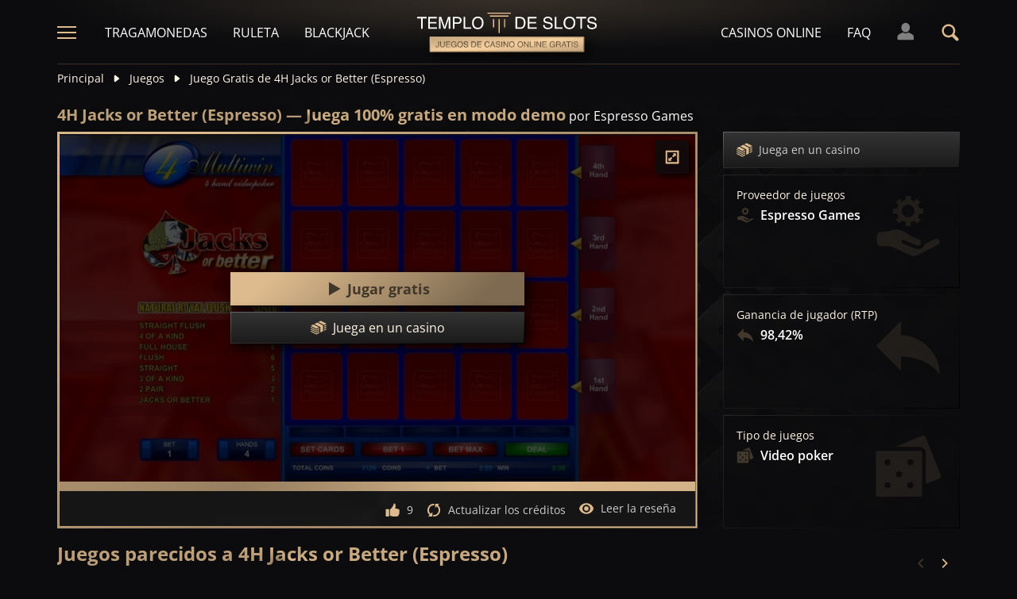

--- FILE ---
content_type: text/html;charset=UTF-8
request_url: https://templodeslots.es/juego/juega-gratis-demo-4h-jacks-or-better-espresso
body_size: 24591
content:
<!DOCTYPE html><html lang="es"><head><meta charset="utf-8" /><title>Juega a 4H Jacks or Better (Espresso) en modo demo 100% gratis</title><meta name="viewport" content="width=device-width, initial-scale=1.0, maximum-scale=1.0, user-scalable=no,  target-densityDpi=device-dpi" /><meta content="https://templodeslots.es/juego/juega-gratis-demo-4h-jacks-or-better-espresso" property="og:url" /><meta content="templodeslots.es" property="og:site_name" /><meta content="es" property="og:locale" /><meta content="templodeslots.es" name="author" /><meta content="summary_large_image" name="twitter:card" /><link rel="canonical" href="https://templodeslots.es/juego/juega-gratis-demo-4h-jacks-or-better-espresso" /><meta name="google-site-verification" content="faFHv9cn3-Tpcfz6xksbPX26ww88E782nyFsY35h6Ts" /><link rel="alternate" hreflang="x-default" href="https://templeofgames.com/game/4h-jacks-or-better-espresso-demo-play-free" /><link rel="alternate" hreflang="de" href="https://tempelderslots.at/spiel/4h-jacks-or-better-espresso-demo-gratis-spielen" /><link rel="alternate" hreflang="pt" href="https://templodeslots.net/jogo/4h-jacks-or-better-espresso-demo-jogar-gratis" /><link rel="alternate" hreflang="en" href="https://templeofgames.com/game/4h-jacks-or-better-espresso-demo-play-free" /><link rel="alternate" hreflang="it" href="https://tempiodelleslot.com/gioco/4h-jacks-or-better-espresso-demo-gioca-gratis" /><link rel="alternate" hreflang="es" href="https://templodeslots.es/juego/juega-gratis-demo-4h-jacks-or-better-espresso" /><meta content="Juega gratis a 4H Jacks or Better (Espresso), sin gastar dinero. Disfruta del modo demo por diversión, sin descargas ni registros." property="og:description" /><meta name="description" content="Juega gratis a 4H Jacks or Better (Espresso), sin gastar dinero. Disfruta del modo demo por diversión, sin descargas ni registros." /><script src="https://static.templodeslots.es/res/e9e7fc1da4742bf16be78978986d580fa/build/scripts.js"></script><style>
            @font-face{font-display:swap;font-family:Open Sans;font-stretch:100%;font-style:normal;font-weight:300;src:url(https://fonts.gstatic.com/s/opensans/v28/memvYaGs126MiZpBA-UvWbX2vVnXBbObj2OVTSKmu1aB.woff2) format("woff2");unicode-range:u+0460-052f,u+1c80-1c88,u+20b4,u+2de0-2dff,u+a640-a69f,u+fe2e-fe2f}@font-face{font-display:swap;font-family:Open Sans;font-stretch:100%;font-style:normal;font-weight:300;src:url(https://fonts.gstatic.com/s/opensans/v28/memvYaGs126MiZpBA-UvWbX2vVnXBbObj2OVTSumu1aB.woff2) format("woff2");unicode-range:u+0400-045f,u+0490-0491,u+04b0-04b1,u+2116}@font-face{font-display:swap;font-family:Open Sans;font-stretch:100%;font-style:normal;font-weight:300;src:url(https://fonts.gstatic.com/s/opensans/v28/memvYaGs126MiZpBA-UvWbX2vVnXBbObj2OVTSOmu1aB.woff2) format("woff2");unicode-range:u+1f??}@font-face{font-display:swap;font-family:Open Sans;font-stretch:100%;font-style:normal;font-weight:300;src:url(https://fonts.gstatic.com/s/opensans/v28/memvYaGs126MiZpBA-UvWbX2vVnXBbObj2OVTSymu1aB.woff2) format("woff2");unicode-range:u+0370-03ff}@font-face{font-display:swap;font-family:Open Sans;font-stretch:100%;font-style:normal;font-weight:300;src:url(https://fonts.gstatic.com/s/opensans/v28/memvYaGs126MiZpBA-UvWbX2vVnXBbObj2OVTS2mu1aB.woff2) format("woff2");unicode-range:u+0590-05ff,u+200c-2010,u+20aa,u+25cc,u+fb1d-fb4f}@font-face{font-display:swap;font-family:Open Sans;font-stretch:100%;font-style:normal;font-weight:300;src:url(https://fonts.gstatic.com/s/opensans/v28/memvYaGs126MiZpBA-UvWbX2vVnXBbObj2OVTSCmu1aB.woff2) format("woff2");unicode-range:u+0102-0103,u+0110-0111,u+0128-0129,u+0168-0169,u+01a0-01a1,u+01af-01b0,u+1ea0-1ef9,u+20ab}@font-face{font-display:swap;font-family:Open Sans;font-stretch:100%;font-style:normal;font-weight:300;src:url(https://fonts.gstatic.com/s/opensans/v28/memvYaGs126MiZpBA-UvWbX2vVnXBbObj2OVTSGmu1aB.woff2) format("woff2");unicode-range:u+0100-024f,u+0259,u+1e??,u+2020,u+20a0-20ab,u+20ad-20cf,u+2113,u+2c60-2c7f,u+a720-a7ff}@font-face{font-display:swap;font-family:Open Sans;font-stretch:100%;font-style:normal;font-weight:300;src:url(https://fonts.gstatic.com/s/opensans/v28/memvYaGs126MiZpBA-UvWbX2vVnXBbObj2OVTS-muw.woff2) format("woff2");unicode-range:u+00??,u+0131,u+0152-0153,u+02bb-02bc,u+02c6,u+02da,u+02dc,u+2000-206f,u+2074,u+20ac,u+2122,u+2191,u+2193,u+2212,u+2215,u+feff,u+fffd}@font-face{font-display:swap;font-family:Open Sans;font-stretch:100%;font-style:normal;font-weight:400;src:url(https://fonts.gstatic.com/s/opensans/v28/memvYaGs126MiZpBA-UvWbX2vVnXBbObj2OVTSKmu1aB.woff2) format("woff2");unicode-range:u+0460-052f,u+1c80-1c88,u+20b4,u+2de0-2dff,u+a640-a69f,u+fe2e-fe2f}@font-face{font-display:swap;font-family:Open Sans;font-stretch:100%;font-style:normal;font-weight:400;src:url(https://fonts.gstatic.com/s/opensans/v28/memvYaGs126MiZpBA-UvWbX2vVnXBbObj2OVTSumu1aB.woff2) format("woff2");unicode-range:u+0400-045f,u+0490-0491,u+04b0-04b1,u+2116}@font-face{font-display:swap;font-family:Open Sans;font-stretch:100%;font-style:normal;font-weight:400;src:url(https://fonts.gstatic.com/s/opensans/v28/memvYaGs126MiZpBA-UvWbX2vVnXBbObj2OVTSOmu1aB.woff2) format("woff2");unicode-range:u+1f??}@font-face{font-display:swap;font-family:Open Sans;font-stretch:100%;font-style:normal;font-weight:400;src:url(https://fonts.gstatic.com/s/opensans/v28/memvYaGs126MiZpBA-UvWbX2vVnXBbObj2OVTSymu1aB.woff2) format("woff2");unicode-range:u+0370-03ff}@font-face{font-display:swap;font-family:Open Sans;font-stretch:100%;font-style:normal;font-weight:400;src:url(https://fonts.gstatic.com/s/opensans/v28/memvYaGs126MiZpBA-UvWbX2vVnXBbObj2OVTS2mu1aB.woff2) format("woff2");unicode-range:u+0590-05ff,u+200c-2010,u+20aa,u+25cc,u+fb1d-fb4f}@font-face{font-display:swap;font-family:Open Sans;font-stretch:100%;font-style:normal;font-weight:400;src:url(https://fonts.gstatic.com/s/opensans/v28/memvYaGs126MiZpBA-UvWbX2vVnXBbObj2OVTSCmu1aB.woff2) format("woff2");unicode-range:u+0102-0103,u+0110-0111,u+0128-0129,u+0168-0169,u+01a0-01a1,u+01af-01b0,u+1ea0-1ef9,u+20ab}@font-face{font-display:swap;font-family:Open Sans;font-stretch:100%;font-style:normal;font-weight:400;src:url(https://fonts.gstatic.com/s/opensans/v28/memvYaGs126MiZpBA-UvWbX2vVnXBbObj2OVTSGmu1aB.woff2) format("woff2");unicode-range:u+0100-024f,u+0259,u+1e??,u+2020,u+20a0-20ab,u+20ad-20cf,u+2113,u+2c60-2c7f,u+a720-a7ff}@font-face{font-display:swap;font-family:Open Sans;font-stretch:100%;font-style:normal;font-weight:400;src:url(https://fonts.gstatic.com/s/opensans/v28/memvYaGs126MiZpBA-UvWbX2vVnXBbObj2OVTS-muw.woff2) format("woff2");unicode-range:u+00??,u+0131,u+0152-0153,u+02bb-02bc,u+02c6,u+02da,u+02dc,u+2000-206f,u+2074,u+20ac,u+2122,u+2191,u+2193,u+2212,u+2215,u+feff,u+fffd}@font-face{font-display:swap;font-family:Open Sans;font-stretch:100%;font-style:normal;font-weight:600;src:url(https://fonts.gstatic.com/s/opensans/v28/memvYaGs126MiZpBA-UvWbX2vVnXBbObj2OVTSKmu1aB.woff2) format("woff2");unicode-range:u+0460-052f,u+1c80-1c88,u+20b4,u+2de0-2dff,u+a640-a69f,u+fe2e-fe2f}@font-face{font-display:swap;font-family:Open Sans;font-stretch:100%;font-style:normal;font-weight:600;src:url(https://fonts.gstatic.com/s/opensans/v28/memvYaGs126MiZpBA-UvWbX2vVnXBbObj2OVTSumu1aB.woff2) format("woff2");unicode-range:u+0400-045f,u+0490-0491,u+04b0-04b1,u+2116}@font-face{font-display:swap;font-family:Open Sans;font-stretch:100%;font-style:normal;font-weight:600;src:url(https://fonts.gstatic.com/s/opensans/v28/memvYaGs126MiZpBA-UvWbX2vVnXBbObj2OVTSOmu1aB.woff2) format("woff2");unicode-range:u+1f??}@font-face{font-display:swap;font-family:Open Sans;font-stretch:100%;font-style:normal;font-weight:600;src:url(https://fonts.gstatic.com/s/opensans/v28/memvYaGs126MiZpBA-UvWbX2vVnXBbObj2OVTSymu1aB.woff2) format("woff2");unicode-range:u+0370-03ff}@font-face{font-display:swap;font-family:Open Sans;font-stretch:100%;font-style:normal;font-weight:600;src:url(https://fonts.gstatic.com/s/opensans/v28/memvYaGs126MiZpBA-UvWbX2vVnXBbObj2OVTS2mu1aB.woff2) format("woff2");unicode-range:u+0590-05ff,u+200c-2010,u+20aa,u+25cc,u+fb1d-fb4f}@font-face{font-display:swap;font-family:Open Sans;font-stretch:100%;font-style:normal;font-weight:600;src:url(https://fonts.gstatic.com/s/opensans/v28/memvYaGs126MiZpBA-UvWbX2vVnXBbObj2OVTSCmu1aB.woff2) format("woff2");unicode-range:u+0102-0103,u+0110-0111,u+0128-0129,u+0168-0169,u+01a0-01a1,u+01af-01b0,u+1ea0-1ef9,u+20ab}@font-face{font-display:swap;font-family:Open Sans;font-stretch:100%;font-style:normal;font-weight:600;src:url(https://fonts.gstatic.com/s/opensans/v28/memvYaGs126MiZpBA-UvWbX2vVnXBbObj2OVTSGmu1aB.woff2) format("woff2");unicode-range:u+0100-024f,u+0259,u+1e??,u+2020,u+20a0-20ab,u+20ad-20cf,u+2113,u+2c60-2c7f,u+a720-a7ff}@font-face{font-display:swap;font-family:Open Sans;font-stretch:100%;font-style:normal;font-weight:600;src:url(https://fonts.gstatic.com/s/opensans/v28/memvYaGs126MiZpBA-UvWbX2vVnXBbObj2OVTS-muw.woff2) format("woff2");unicode-range:u+00??,u+0131,u+0152-0153,u+02bb-02bc,u+02c6,u+02da,u+02dc,u+2000-206f,u+2074,u+20ac,u+2122,u+2191,u+2193,u+2212,u+2215,u+feff,u+fffd}@font-face{font-display:swap;font-family:Open Sans;font-stretch:100%;font-style:normal;font-weight:700;src:url(https://fonts.gstatic.com/s/opensans/v28/memvYaGs126MiZpBA-UvWbX2vVnXBbObj2OVTSKmu1aB.woff2) format("woff2");unicode-range:u+0460-052f,u+1c80-1c88,u+20b4,u+2de0-2dff,u+a640-a69f,u+fe2e-fe2f}@font-face{font-display:swap;font-family:Open Sans;font-stretch:100%;font-style:normal;font-weight:700;src:url(https://fonts.gstatic.com/s/opensans/v28/memvYaGs126MiZpBA-UvWbX2vVnXBbObj2OVTSumu1aB.woff2) format("woff2");unicode-range:u+0400-045f,u+0490-0491,u+04b0-04b1,u+2116}@font-face{font-display:swap;font-family:Open Sans;font-stretch:100%;font-style:normal;font-weight:700;src:url(https://fonts.gstatic.com/s/opensans/v28/memvYaGs126MiZpBA-UvWbX2vVnXBbObj2OVTSOmu1aB.woff2) format("woff2");unicode-range:u+1f??}@font-face{font-display:swap;font-family:Open Sans;font-stretch:100%;font-style:normal;font-weight:700;src:url(https://fonts.gstatic.com/s/opensans/v28/memvYaGs126MiZpBA-UvWbX2vVnXBbObj2OVTSymu1aB.woff2) format("woff2");unicode-range:u+0370-03ff}@font-face{font-display:swap;font-family:Open Sans;font-stretch:100%;font-style:normal;font-weight:700;src:url(https://fonts.gstatic.com/s/opensans/v28/memvYaGs126MiZpBA-UvWbX2vVnXBbObj2OVTS2mu1aB.woff2) format("woff2");unicode-range:u+0590-05ff,u+200c-2010,u+20aa,u+25cc,u+fb1d-fb4f}@font-face{font-display:swap;font-family:Open Sans;font-stretch:100%;font-style:normal;font-weight:700;src:url(https://fonts.gstatic.com/s/opensans/v28/memvYaGs126MiZpBA-UvWbX2vVnXBbObj2OVTSCmu1aB.woff2) format("woff2");unicode-range:u+0102-0103,u+0110-0111,u+0128-0129,u+0168-0169,u+01a0-01a1,u+01af-01b0,u+1ea0-1ef9,u+20ab}@font-face{font-display:swap;font-family:Open Sans;font-stretch:100%;font-style:normal;font-weight:700;src:url(https://fonts.gstatic.com/s/opensans/v28/memvYaGs126MiZpBA-UvWbX2vVnXBbObj2OVTSGmu1aB.woff2) format("woff2");unicode-range:u+0100-024f,u+0259,u+1e??,u+2020,u+20a0-20ab,u+20ad-20cf,u+2113,u+2c60-2c7f,u+a720-a7ff}@font-face{font-display:swap;font-family:Open Sans;font-stretch:100%;font-style:normal;font-weight:700;src:url(https://fonts.gstatic.com/s/opensans/v28/memvYaGs126MiZpBA-UvWbX2vVnXBbObj2OVTS-muw.woff2) format("woff2");unicode-range:u+00??,u+0131,u+0152-0153,u+02bb-02bc,u+02c6,u+02da,u+02dc,u+2000-206f,u+2074,u+20ac,u+2122,u+2191,u+2193,u+2212,u+2215,u+feff,u+fffd}.sitemap-page .delimiter{height:1px;margin:16px 0}@media (min-width:992px){.sitemap-page .delimiter{margin:24px 0}}.link-groups-wrapper{display:flex;flex-wrap:wrap;gap:16px}.link-groups-wrapper .link-group{flex:0 0 calc(100% - 16px)}.link-groups-wrapper .links{column-count:1;margin-bottom:-8px}@media (min-width:768px){.link-groups-wrapper .links{column-count:2}}@media (min-width:992px){.link-groups-wrapper .links{column-count:3}}.link-groups-wrapper .links a{display:block}.link-groups-wrapper a:not(.btn){display:block;padding-bottom:8px}a,abbr,acronym,address,applet,article,aside,audio,b,big,blockquote,body,canvas,caption,center,cite,code,dd,del,details,dfn,div,dl,dt,em,embed,fieldset,figcaption,figure,footer,form,h1,h2,h3,h4,h5,h6,header,hgroup,html,i,iframe,img,ins,kbd,label,legend,li,mark,menu,nav,object,ol,output,p,pre,q,ruby,s,samp,section,small,span,strike,strong,sub,summary,sup,table,tbody,td,tfoot,th,thead,time,tr,tt,u,ul,var,video{border:0;font-size:100%;font:inherit;margin:0;padding:0;vertical-align:baseline}article,aside,details,figcaption,figure,footer,header,hgroup,menu,nav,section{display:block}body{line-height:1}ol,ul{list-style:none}blockquote,q{quotes:none}blockquote:after,blockquote:before,q:after,q:before{content:"";content:none}table{border-collapse:collapse;border-spacing:0}:active,:focus,a,input{outline:0!important;-moz-outline-style:none!important}a{background-color:transparent;text-decoration:none}a:active,a:hover{outline:0}button,input,select,textarea{font-family:inherit;font-size:inherit;line-height:inherit}b{font-weight:700}i{font-style:italic}strong{font-weight:700}html{-webkit-text-size-adjust:100%}.text-left{text-align:left}.w-full{width:100%}.none{display:none}.flex{display:flex}.inherit{display:inherit}.inline-flex{display:inline-flex}@media (min-width:568px){.xs\:flex{display:flex}}@media (min-width:768px){.sm\:flex{display:flex}}.block{display:block}@media (min-width:568px){.xs\:block{display:block}}@media (min-width:768px){.sm\:block{display:block}}@media (min-width:992px){.md\:flex{display:flex}.md\:block{display:block}}@media (min-width:1200px){.lg\:block{display:block}}@media (min-width:568px){.xs\:none{display:none}}@media (min-width:768px){.sm\:none{display:none}}.flex-inline{display:inline-flex}.flex-1{flex:1}.flex-2{flex:2}.order-1{order:1}.flex-col{flex-direction:column}.flex-wrap{flex-wrap:wrap}.justify-between{justify-content:space-between}@media (min-width:768px){.sm\:justify-between{justify-content:space-between}}.justify-evenly{justify-content:space-evenly}.justify-center{justify-content:center}.justify-end{justify-content:flex-end}.justify-start{justify-content:flex-start}@media (min-width:568px){.xs\:justify-start{justify-content:flex-start}.xs\:justify-end{justify-content:flex-end}}@media (min-width:768px){.sm\:justify-start{justify-content:flex-start}}.content-between{align-content:space-between}.items-center{align-items:center}@media (min-width:568px){.xs\:items-start{align-items:flex-start}}.items-start{align-items:start}.items-stretch{align-items:stretch}.items-baseline{align-items:baseline}.self-center{align-self:center}.flex-no-shrink{flex-shrink:0}.self-right{align-self:right}.flex-row{flex-direction:row;height:100%}.flex-column{flex-direction:column}@media (min-width:568px){.xs\:flex-row{flex-direction:row}}@media (min-width:768px){.sm\:flex-row{flex-direction:row}}.basis-100{flex-basis:100%}.my-m{margin-bottom:16px;margin-top:16px}.my-l{margin-bottom:20px;margin-top:20px}.my-xl{margin-bottom:24px;margin-top:24px}.my-xs{margin-bottom:4px;margin-top:4px}.my-xxs{margin-bottom:2px;margin-top:2px}.my-s{margin-bottom:8px;margin-top:8px}.my-xxl{margin-bottom:48px;margin-top:48px}.my-auto{margin-bottom:auto;margin-top:auto}.mx-auto{margin-right:auto}.ml-auto,.mx-auto{margin-left:auto}.mr-auto{margin-right:auto}.gap-s{gap:8px}@media (min-width:768px){.sm\:ml-auto{margin-left:auto}.sm\:ml-s{margin-left:8px}}.mx-s{margin-left:8px;margin-right:8px}.mx-xs{margin-left:4px;margin-right:4px}.mx-m{margin-left:16px;margin-right:16px}.mx-l{margin-left:20px;margin-right:20px}.mx-xxs{margin-left:2px;margin-right:2px}.mt-xxs{margin-top:2px}.mt-xs{margin-top:4px}.mt-s{margin-top:8px}.mt-m{margin-top:16px}.mt-l{margin-top:20px}.mt-xl{margin-top:24px}.mt-xxl{margin-top:48px}.mr-xs{margin-right:4px}.mr-s{margin-right:8px}.mr-m{margin-right:16px}.ml-m{margin-left:16px}.ml-s{margin-left:8px}.ml-xs{margin-left:4px}.mb-xxs{margin-bottom:2px}.mb-xs{margin-bottom:4px}.mb-s{margin-bottom:8px}.mb-m{margin-bottom:16px}.mb-l{margin-bottom:20px}.mb-xl{margin-bottom:24px}.mb-xxl{margin-bottom:48px}.px-s{padding-left:8px;padding-right:8px}.px-m{padding-left:16px;padding-right:16px}.py-m{padding-bottom:16px;padding-top:16px}.py-l{padding-bottom:20px;padding-top:20px}.py-xxl{padding-bottom:48px;padding-top:48px}.py-s{padding-bottom:8px;padding-top:8px}.my-32-res{margin:24px 0}@media (min-width:992px){.my-32-res{margin:32px 0}}.mt-32-res{margin-top:16px}@media (min-width:768px){.mt-32-res{margin-top:24px}}@media (min-width:1200px){.mt-32-res{margin-top:32px}}.my-16-res{margin:8px 0}@media (min-width:768px){.my-16-res{margin:16px 0}}.mx-auto-res{margin:0 8px}@media (min-width:768px){.mx-auto-res{margin:0 16px}}@media (min-width:992px){.mx-auto-res{margin:0 24px}}@media (min-width:1200px){.mx-auto-res{margin:0 auto}}@media (min-width:568px){.sm\:px-s{padding-left:8px;padding-right:8px}}@media (min-width:992px){.md\:px-0{padding-left:0;padding-right:0}}@media (min-width:568px){.sm\:px-0{padding-left:0;padding-right:0}}@media (min-width:768px){.sm\:my-xxl{margin-bottom:48px;margin-top:48px}}@media (min-width:568px){.xs\:mx-auto{margin-left:auto;margin-right:auto}}@media (min-width:768px){.sm\:mx-auto{margin-left:auto;margin-right:auto}.sm\:ml-xs{margin-left:4px}}.mt-0{margin-top:0}.hidden{display:none}.visible{display:block!important}@-ms-viewport{width:device-width}.visible-lg,.visible-md,.visible-sm,.visible-xs,.visible-xxs{display:none!important}@media (max-width:568px){.visible-xxs{display:block!important}}@media (min-width:380px) and (max-width:767px){.visible-xs{display:block!important}}@media (min-width:768px) and (max-width:991px){.visible-sm{display:block!important}}@media (min-width:992px) and (max-width:1199px){.visible-md{display:block!important}}@media (min-width:1200px){.visible-lg{display:block!important}}@media (max-width:568px){.hidden-xxs{display:none!important}}@media (min-width:568px) and (max-width:767px){.hidden-xs{display:none!important}}@media (min-width:768px) and (max-width:991px){.hidden-sm{display:none!important}}@media (min-width:992px) and (max-width:1199px){.hidden-md{display:none!important}}@media (min-width:1200px){.hidden-lg{display:none!important}}.container{margin:0 auto;max-width:1200px;padding:0 8px}@media (min-width:568px){.container{padding:0 16px}}@media (min-width:768px){.container{padding:0 32px}}.header-breadcrumb{display:none}@media (min-width:768px){.header-breadcrumb{display:block}}.header-breadcrumb .item,.header-breadcrumb a{color:#fff5e7;display:inline-block;fill:#fff5e7;font-size:14px;line-height:18px;margin:8px 0 16px}.header-breadcrumb svg{height:12px;margin:0 8px -1px;width:16px}.header-breadcrumb a{transition:color .3s ease}.header-breadcrumb a:hover{color:#debb8e}.sans-24{font-size:18px;font-weight:700;line-height:24px}@media (min-width:992px){.sans-24{font-size:20px;line-height:24px}}.sans-32{font-size:20px;font-weight:700;line-height:26px}@media (min-width:768px){.sans-32{font-size:22px;line-height:28px}}@media (min-width:992px){.sans-32{font-size:24px;line-height:32px}}p{font-size:16px;line-height:26px}.typography h2{background:#debb8e;background:conic-gradient(from 41.85deg at 50% 50%,#ab906d -1.82deg,#debb8e 90.61deg,hsla(34,27%,55%,.87) 175.98deg,#debb8e 271.5deg,#ab906d 358.18deg,#debb8e 450.61deg);-webkit-background-clip:text;color:#debb8e;font-size:20px;font-weight:700;line-height:26px;margin-bottom:6px;-webkit-text-fill-color:transparent;-webkit-box-decoration-break:clone}@media (min-width:768px){.typography h2{font-size:22px;line-height:28px;margin-bottom:16px}}@media (min-width:992px){.typography h2{font-size:24px;line-height:32px}}.typography h3{color:#debb8e;font-size:20px;font-weight:700;line-height:26px;margin-bottom:8px}@media (min-width:768px){.typography h3{margin-bottom:16px}}@media (min-width:992px){.typography h3{font-size:22px;line-height:28px;margin-bottom:16px}}.typography h4{color:#debb8e;font-size:18px;font-weight:700;line-height:24px;margin-bottom:8px}@media (min-width:768px){.typography h4{margin-bottom:16px}}@media (min-width:992px){.typography h4{font-size:20px;line-height:26px;margin-bottom:16px}}.typography h5{color:#debb8e;font-size:16px;font-weight:700;line-height:24px;margin-bottom:8px}@media (min-width:768px){.typography h5{margin-bottom:16px}}@media (min-width:992px){.typography h5{font-size:18px;line-height:26px;margin-bottom:16px}}.typography a,.typography p{color:#fff5e7;font-size:16px;font-weight:100;line-height:26px;margin-bottom:16px}.typography .text-bold,.typography a,.typography b,.typography strong{font-weight:700}.typography a:hover{text-decoration:underline}.typography ol li,.typography ul li{color:#fff5e7;font-size:16px;line-height:24px;margin:8px 0 8px 36px}.typography ul{list-style:url(https://static.templodeslots.es/res/c70d62a51b84b42fab685d159b628670a/images/bullet.svg)}.typography ol{list-style-type:decimal}.typography a{background:hsla(34,55%,71%,.25);color:#debb8e;line-height:18px;padding:0 4px;transition:all .1s ease}.typography a:hover{background:hsla(34,55%,71%,.1);color:#debb8e;text-decoration:none}.typography .video-wrapper{height:0;margin-bottom:16px;padding-bottom:56.25%;padding-top:25px;position:relative}.typography .video{height:100%;left:0;position:absolute;top:0;width:100%}.typography figcaption{color:#fff5e7;font-size:16px;line-height:26px;margin-bottom:16px;margin-top:10px;text-align:center}.typography a.anchor{display:inline-block;height:1px;margin-top:-1em;visibility:hidden;width:1px}.game-review-meta{align-items:center;display:inline-flex;font-weight:300;margin-bottom:16px}.game-review-meta-info{color:#fff5e7;display:flex;flex-direction:column;font-size:14px;line-height:18px}.game-review-meta-info a{color:#debb8e;font-weight:700}.game-review-meta-author{font-weight:700}.game-review-meta-avatar svg{fill:#debb8e;margin-right:8px}.clickthroughlink-info{cursor:pointer;font-size:11px;line-height:13px;margin:4px 0}.btn-anthracite{background:#0c0c0e;background:var(--a-btn-fill);border:1px solid;border-image-slice:1;border-image-source:var(--a-btn-stk);color:#ccc;cursor:pointer;font-size:14px;font-weight:700;line-height:18px;padding:12px 16px;text-transform:uppercase;transition:all .2s ease;user-select:none}@media (min-width:768px){.btn-anthracite{font-size:16px;line-height:20px;padding:16px 24px}}.btn-anthracite:hover{background:var(--a-btn-fill-h);border-image-source:var(--a-btn-stk-h);color:#debb8e}.btn-anthracite.btn-disabled,.btn-anthracite[disabled]{color:#4d4d4d}.btn-gold{background:#debb8e;background:var(--g-btn-fill);border:1px solid;border-image-slice:1;border-image-source:var(--g-btn-stk);color:#403629;cursor:pointer;font-size:14px;font-weight:700;line-height:18px;padding:12px 16px;text-transform:uppercase;transition:all .2s ease;user-select:none}@media (min-width:768px){.btn-gold{font-size:16px;line-height:20px;padding:16px 24px}}.btn-gold:hover{background:var(--g-btn-fill-h);border-image-source:var(--g-btn-stk-h);color:#fff5e7}.btn-gold.btn-disabled,.btn-gold[disabled]{background:var(--g-btn-fill-d);border-image-source:var(--g-btn-stk-d);color:#ccc}.main-header{position:sticky;-webkit-position:-webkit-sticky;top:0;z-index:100}.main-header:before{background:#0c0c0e;bottom:0;content:" ";display:inline-block;left:0;position:absolute;right:0;top:0;z-index:-1}.header-tdj{height:66px;padding:0 16px}@media (min-width:768px){.header-tdj{height:82px;padding:0}}.header-tdj svg{height:24px;width:24px}.header-tdj:before{background:radial-gradient(50% 50% at 50% 50%,hsla(34,55%,71%,.2) 0,hsla(0,0%,77%,0) 100%);height:128px;left:0;top:-64px;width:100%;z-index:-1}.header-tdj:after,.header-tdj:before{content:"";display:block;position:absolute}.header-tdj:after{background:linear-gradient(180deg,#debb8e,hsla(34,55%,71%,0));border-radius:2px;bottom:0;height:2px;left:8px;opacity:.25;width:calc(100% - 16px)}@media (min-width:768px){.header-tdj:after{left:0;width:100%}}.logo-tdj{left:50%;position:absolute;top:16px;transform:translateX(-50%);transition:all .3s ease;width:154px}@media (min-width:568px){.logo-tdj{top:10px;width:202px}}@media (min-width:768px){.logo-tdj{top:16px;width:230px}}.logo-tdj:hover{filter:drop-shadow(0 0 8px rgba(222,187,142,.5))}.nav-link-tdj{color:#fff;font-size:16px;line-height:24px;margin:0 16px;text-transform:uppercase;transition:color .3s ease}.nav-link-tdj:first-of-type{margin-left:24px}.nav-link-tdj:last-of-type{margin-right:32px}.nav-link-tdj.active,.nav-link-tdj:hover{color:#debb8e}.page-header{align-items:center;display:flex;flex-direction:column;padding:16px 0;position:relative}.page-header.text-left{align-items:flex-start}@media (min-width:568px){.page-header{flex-direction:row}}.page-header h1{background:#debb8e;background:conic-gradient(from 41.85deg at 50% 50%,#ab906d -1.82deg,#debb8e 90.61deg,hsla(34,27%,55%,.87) 175.98deg,#debb8e 271.5deg,#ab906d 358.18deg,#debb8e 450.61deg);-webkit-background-clip:text;color:#debb8e;-webkit-text-fill-color:transparent;-webkit-box-decoration-break:clone}.page-header .desc{font-size:16px;font-weight:300;line-height:26px}.page-header img{max-width:200px;object-fit:contain}@media (min-width:768px){.page-header img{margin:0 76px}}.page-header .page-header-img{align-items:center;display:flex;height:128px;justify-content:center;margin-top:3em;position:relative;width:220px}@media (min-width:768px){.page-header .page-header-img{margin-left:auto;margin-top:0}}.page-header:before{height:14px;top:-8px}.page-header:after,.page-header:before{content:" ";display:block;left:0;position:absolute;width:100%;z-index:-1}.page-header:after{bottom:-5px;height:10px}.page-header-heading{z-index:10}.main-header .search-box-wrapper{display:none;position:absolute;right:0;width:0}.main-header .search-box-wrapper svg{height:16px;width:16px}.main-header .search-box-wrapper input{background:#0c0c0e}.games-filter-row{display:flex;flex-direction:column;position:relative}@media (min-width:568px){.games-filter-row{align-items:center;flex-direction:row}}.games-filter-row:before{background:radial-gradient(50% 50% at 50% 50%,hsla(34,55%,71%,.15) 0,hsla(0,0%,77%,0) 100%);content:" ";display:block;height:112px;left:0;position:absolute;top:-59px;width:100%;z-index:-1}.games-filter-row-section{display:flex;flex-direction:column;margin-bottom:8px}@media (min-width:568px){.games-filter-row-section{margin-bottom:0}}.games-filter-row-section:first-of-type{flex:1}@media (min-width:1200px){.games-filter-row-section{align-items:center;flex-direction:row}}.filter-header,.games-filter-label{color:#fff5e7;font-size:12px;font-weight:700;line-height:16px;margin-bottom:4px;margin-right:8px;text-transform:uppercase}@media (min-width:1200px){.filter-header,.games-filter-label{margin-bottom:0;white-space:nowrap}}.filter-header{color:grey;margin:0;width:100%}@media (min-width:1200px){.filter-header{margin-right:8px;width:auto}.casino-list .filter-header{display:none}}.games-top-filters{display:flex;flex:1}@media (min-width:568px){.games-top-filters{margin-right:10px}}.filter-mobile-popup-wrapper{display:none;flex:1}@media (min-width:568px){.filter-mobile-popup-wrapper{display:flex}}.filter-mobile-popup-wrapper .close-btn{align-items:center;display:flex;height:42px;justify-content:center;padding:0;position:fixed;right:8px;top:8px;width:42px}@media (min-width:568px){.filter-mobile-popup-wrapper .close-btn{display:none}}.filter-mobile-popup-wrapper .close-btn svg{fill:#debb8e}.filter-group-heading-count-wrapper{margin-left:auto}.filter-mobile-popup-controls{display:flex;flex:1}.filter-mobile-popup-controls .btn-anthracite{color:#fff5e7;flex:1;font-size:14px;font-weight:400;height:40px;line-height:24px;text-transform:none}.filter-mobile-popup-controls .filter-group-heading-count{margin-left:auto}.filter-mobile-popup-controls .filter-group-heading-count+svg{margin-left:8px}.filter-mobile-popup-controls .filter-group-heading-count[data-cnt="0"]+svg{margin-left:auto}@media (min-width:568px){.filter-mobile-popup-controls{display:none}}@media (max-width:567px){.filter-mobile-popup-wrapper.expanded{bottom:0;display:block;left:0;position:fixed;right:0;top:0;z-index:4004}}.filter-mobile-popup-wrapper.expanded .filter-group-content,.filter-mobile-popup-wrapper.expanded .filter-group-top{display:block}@media (max-width:567px){.filter-mobile-popup-main-content{flex-direction:column;height:calc(100vh - 160px);left:8px;position:fixed;top:50%;transform:translateY(-50%);width:calc(100vw - 16px)}}.filter-mobile-popup-wrapper.expanded .filter-group-top{flex:0}@media (max-width:567px){.filter-group-top .filter-group-content-scrollable,.filter-group-top .filter-search-input-wrapper+.filter-group-content-scrollable{display:none;max-height:0}.filter-group-top .filter-search-input-wrapper{display:none}.filter-group-top.expanded .filter-group-content-scrollable{display:flex;max-height:calc(60vh - 55px)}.filter-group-top.expanded .filter-search-input-wrapper+.filter-group-content-scrollable{display:flex;max-height:calc(60vh - 100px)}.filter-group-top.expanded .filter-search-input-wrapper{display:flex}}.filter-mobile-popup-buttons{margin-top:8px}@media (min-width:568px){.filter-mobile-popup-buttons{display:none}}.filter-mobile-popup-buttons .btn-apply-filter,.filter-mobile-popup-buttons .btn-clear-filter{align-items:center;display:flex;flex-grow:1;height:42px;justify-content:center;width:50%}.filter-mobile-popup-buttons .btn-apply-filter svg,.filter-mobile-popup-buttons .btn-clear-filter svg{margin-right:8px}.filter-mobile-popup-buttons .btn-clear-filter{color:#fff5e7}.filter-mobile-popup-buttons .btn-clear-filter svg{fill:#debb8e}.filter-mobile-popup-buttons .btn-apply-filter svg{fill:#403629}.games-count-title{background:#debb8e;background:conic-gradient(from 41.85deg at 50% 50%,#ab906d -1.82deg,#debb8e 90.61deg,hsla(34,27%,55%,.87) 175.98deg,#debb8e 271.5deg,#ab906d 358.18deg,#debb8e 450.61deg);-webkit-background-clip:text;color:#debb8e;font-size:22px;line-height:28px;-webkit-text-fill-color:transparent;-webkit-box-decoration-break:clone;margin-bottom:8px}.filter-group-top{flex:1;min-width:0;transition:all .1s ease}@media (min-width:768px){.filter-group-top{min-width:auto}}@media (min-width:568px){.filter-group-top{margin:0 4px}}@media (min-width:992px){.filter-group-top:first-of-type{margin:0 8px}}.filter-group-top:first-of-type{margin-left:0}.filter-group-top:last-of-type{margin-right:0}.btn-filter-group{cursor:pointer;display:flex;-webkit-tap-highlight-color:transparent;-webkit-touch-callout:none;padding:7px;-webkit-user-select:none;-khtml-user-select:none;-moz-user-select:none;-ms-user-select:none;user-select:none}@media (max-width:567px){.btn-filter-group{align-items:center;background:var(--a-btn-fill-d);display:flex;font-weight:400;justify-content:space-between;padding:8px}.btn-filter-group .filter-group-heading-name{color:#debb8e;font-size:20px;line-height:26px}.btn-filter-group svg{fill:#debb8e}.btn-filter-group .filter-group-heading-count{display:none}.btn-filter-group .btn-filter-inner{justify-content:flex-start}.btn-filter-group .filter-arrow-wrapper{display:flex;transform:rotate(-90deg);transition:transform .1s ease}.btn-filter-group .filter-arrow-wrapper svg{height:20px;width:20px}}@media (min-width:568px){.btn-filter-group{background:var(--a-btn-fill);border:1px solid;border-image-slice:1;border-image-source:var(--a-btn-stk);transition:all .1s ease}}@media (min-width:768px){.btn-filter-group:hover{background:var(--a-btn-fill-h);border-image-source:var(--a-btn-stk-h)}}.filter-group-heading-name{color:#fff5e7;font-size:14px;line-height:24px;max-width:65%;overflow:hidden;text-overflow:ellipsis;white-space:pre}@media (min-width:768px){.filter-group-heading-name{max-width:none;overflow:initial;text-overflow:clip}}@media (min-width:992px){.filter-group-heading-name{display:flex}}.btn-filter-inner{align-items:center;display:flex;flex-grow:1;justify-content:center}@media (min-width:992px){.btn-filter-inner{justify-content:flex-start}}.filter-icon-wrapper{display:flex;fill:#debb8e}.filter-icon-wrapper+.filter-group-heading-name{margin-left:8px}.filter-arrow-wrapper{align-items:center;display:none;fill:#debb8e;margin-left:8px}.filter-arrow-wrapper svg{height:12px;width:12px}@media (min-width:992px){.filter-arrow-wrapper{display:flex}}.filter-group-heading-count{background:#debb8e;color:#403629;display:inline-block;font-size:12px;font-weight:700;line-height:12px;margin-left:8px;padding:3px 4px}.filter-group-heading-count[data-cnt="0"]{display:none}@media (max-width:567px){.expanded .filter-group-heading-count{margin-left:auto}}.filter-group-divider{position:relative;width:2px;z-index:1}@media (min-width:568px){.filter-group-divider{display:none}}.filter-group-divider:before{background:linear-gradient(180deg,#333 -29.62%,#020202 70.38%);left:0}.filter-group-divider:after,.filter-group-divider:before{bottom:0;content:" ";display:block;position:absolute;top:0;width:1px}.filter-group-divider:after{background:linear-gradient(180deg,#666,#353535);right:0}@media (min-width:992px){.games-filter-select{min-width:259px}}@media (min-width:1200px){.games-filter-select{min-width:160px}}.filter-group-top .filter-group-content{display:none}.filter-group-top.expanded{position:relative}.filter-group-top.expanded .btn-filter-group{border-bottom:1px #0c0c0e}.filter-group-top.expanded .filter-group-content{display:block;width:100%}@media (min-width:568px){.filter-group-top.expanded .filter-group-content{position:absolute}}.filter-group-top.expanded .filter-arrow-wrapper{display:flex;transform:rotate(0deg)}@media (max-width:567px){.filter-group-top.expanded .filter-arrow-wrapper{margin-left:auto}}#left-filter{display:flex;flex-grow:1}@media (max-width:567px){.filter-search-input-wrapper{border-left:2px solid #1b1b1b;border-right:2px solid #1b1b1b}.filter-search-input-wrapper input{font-size:18px;line-height:24px}.filter-search-input-wrapper input::placeholder{color:#857055}.filter-search-input-wrapper svg{height:16px;right:14px;top:50%;transform:translateY(-50%);width:16px}}.game-carousel-panel{margin-top:16px}.game-carousel-panel .carousel-title{background:#debb8e;background:conic-gradient(from 41.85deg at 50% 50%,#ab906d -1.82deg,#debb8e 90.61deg,hsla(34,27%,55%,.87) 175.98deg,#debb8e 271.5deg,#ab906d 358.18deg,#debb8e 450.61deg);-webkit-background-clip:text;color:#debb8e;margin-bottom:4px;-webkit-text-fill-color:transparent;-webkit-box-decoration-break:clone}@media (min-width:568px){.game-carousel-panel .carousel-title{margin-bottom:8px}}.game-item-info-wrapper{font-size:14px;line-height:20px;margin-top:4px}@media (min-width:768px){.game-item-info-wrapper{font-size:16px;line-height:20px;margin-top:8px}}.game-item-info-wrapper .game-name{color:#fff5e7}.game-item-info-wrapper .game-provider{color:#debb8e}.game-item-info-wrapper:hover a{text-decoration:underline;text-decoration-color:#fff5e7}.game-carousel-panel .game-items{display:flex;margin-bottom:48px;outline:0;overflow:auto}@media (min-width:992px){.game-carousel-panel .game-items{overflow-x:hidden!important}}.game-items{user-select:none}.game-items .flickity-button{appearance:none;background:transparent;border:none;cursor:pointer;display:none;height:24px;position:absolute;top:-32px;transition:all .2s ease;width:24px;z-index:12}.game-items .flickity-button:hover{background:hsla(34,55%,71%,.1)}.game-items .flickity-button:active{background:hsla(34,55%,71%,.25)}.game-items .flickity-button svg{fill:#debb8e;height:16px;transition:all .2s ease;width:16px}.game-items .flickity-button[disabled] svg{fill:#403629}@media (min-width:768px){.game-items .flickity-button{align-items:center;display:flex;justify-content:center}}.game-items .flickity-prev-next-button.previous{right:44px}.game-items .flickity-prev-next-button.next{right:16px}.game-items-wrapper{margin:8px -8px;position:relative}.game-items-wrapper:after{background:linear-gradient(90deg,transparent 0,#0c0c0e);bottom:0;content:" ";display:inline-block;pointer-events:none;position:absolute;right:0;top:0;width:55px}.game-item-wrapper{flex:0 0 calc(50% - 16px);padding:0 8px;width:calc(50% - 16px)}@media (min-width:568px){.game-item-wrapper{flex:0 0 calc(28.57% - 16px);width:calc(28.57% - 16px)}}@media (min-width:768px){.game-item-wrapper{flex:0 0 calc(22.22% - 16px);width:calc(22.22% - 16px)}}@media (min-width:992px){.game-item-wrapper{flex:0 0 calc(18.18% - 16px);padding:0 8px;width:calc(18.18% - 16px)}}@media (min-width:1200px){.game-item-wrapper{flex:0 0 calc(18.18% - 16px);width:calc(18.18% - 16px)}}.game-item{cursor:pointer;overflow:hidden;position:relative}.game-item:hover .game-item-overlay{background:linear-gradient(180deg,#000,transparent 46.35%,#000),rgba(0,0,0,.6);overflow:hidden;transition:background .15s ease}.game-item:hover .game-item-overlay-inner{opacity:1;transform:translateX(0)}.game-item .game-item-overlay-inner{bottom:0;left:0;opacity:0;position:absolute;right:0;top:0;transform:translateY(150%);transition:transform .3s ease}.game-item .play-for-free-icon{height:128px;left:50%;position:absolute;top:50%;transform:translateX(-45%) translateY(-50%);width:128px}.game-item .play-for-free{bottom:16px;color:#debb8e;font-size:18px;position:absolute;text-align:center;text-transform:uppercase;width:100%}.game-item-img{aspect-ratio:270/208;display:block;position:relative;width:100%}.game-item-img img{height:auto;width:100%}.flickity-viewport{height:100%;overflow:hidden;position:relative}.flickity-page-dots{display:block;left:50%;list-style:none;margin-top:16px;padding:0;position:absolute;text-align:center;transform:translateX(-50%) translateY(-8px)}.flickity-page-dots .dot{background:hsla(34,55%,71%,.25);border-radius:4px;cursor:pointer;display:inline-block;height:6px;margin:4px;transition:all .15s ease;width:6px}.flickity-page-dots .dot:hover{background:#debb8e}.flickity-page-dots .dot.is-selected{background:#debb8e;width:12px}.menu-drawer{-webkit-backdrop-filter:blur(32px);backdrop-filter:blur(32px);background:rgba(12,12,14,.8);box-shadow:4px 4px 8px rgba(0,0,0,.8);height:100vh;left:0;max-width:304px;overflow-y:scroll;padding:8px;position:fixed;top:0;transform:translateX(-110%);transition:transform .23s ease-out;width:77%;z-index:4004}.menu-drawer.is-active{transform:translateX(0)}@media (min-width:992px){.menu-drawer{max-width:380px}}.menu-drawer hr{background:linear-gradient(180deg,#debb8e,hsla(34,55%,71%,0));border:none;border-radius:2px;height:2px;margin:16px 0;opacity:.25;width:100%}@media (min-width:992px){.menu-drawer hr{margin:16px 8px;width:calc(100% - 16px)}}.cg-select{position:relative}.cg-select select{appearance:none;-webkit-appearance:none;background:rgba(12,12,14,.5);border:1px solid;border-image-slice:1;border-image-source:linear-gradient(135deg,#debb8e 13.56%,#7d6a50 84.75%);color:#debb8e;font-size:14px;line-height:24px;padding:7px 34px 7px 7px;width:100%}.cg-select select:hover{box-shadow:0 0 8px hsla(34,55%,71%,.5)}.cg-select select:focus{-webkit-backdrop-filter:blur(10px);backdrop-filter:blur(10px);background:linear-gradient(0deg,rgba(0,0,0,.2),rgba(0,0,0,.2)),linear-gradient(180deg,#1b1b1b,#333)}.cg-select select *{-webkit-backdrop-filter:blur(8px);backdrop-filter:blur(8px);background:rgba(12,12,14,.8);color:#fff5e7}.cg-select svg{background:rgba(12,12,14,.5);fill:#debb8e;pointer-events:none;position:absolute;right:8px;top:14px}@media (min-width:992px){.cg-select svg{top:11px}}.active-filter-groups{align-items:center;display:flex;flex-wrap:wrap;margin:8px 0 16px}@media (min-width:992px){.active-filter-groups{margin-top:8px}}.active-filter-group{display:inline-flex;font-size:0}.filter-item-active{align-items:center;background:conic-gradient(from 90.01deg at 50% 50%,#181819 -55.64deg,#131314 55.06deg,#181819 134.78deg,#131314 225.1deg,#181819 304.36deg,#131314 415.06deg),#0c0c0e;color:grey;cursor:pointer;display:inline-flex;font-size:12px;font-weight:700;line-height:16px;margin:4px;padding:4px;text-transform:uppercase;transition:all .2s ease}.filter-item-active svg{fill:grey;height:12px;width:12px}.filter-item-active:hover{color:#debb8e}.filter-item-active:hover svg{fill:#debb8e}.filter-item-active .active-filter-abort{margin-left:8px}.filter-item-active:first-of-type{margin-left:0}.filter-item-clear{background:#403629;color:#debb8e}.filter-item-clear svg{fill:#debb8e}.filter-item-clear:hover{background:#857055;color:#fff5e7}.filter-item-clear:hover svg{fill:#fff5e7}.filter-item-clear .active-filter-filter-icon{height:16px;margin-right:8px;width:16px}@media (min-width:768px){.casinos-filters{margin-left:auto}}.casinos-filter-row{display:flex;flex-direction:column;position:relative}@media (min-width:568px){.casinos-filter-row{align-items:center;flex-direction:row}}.casinos-filter-row:before{background:radial-gradient(50% 50% at 50% 50%,hsla(34,55%,71%,.15) 0,hsla(0,0%,77%,0) 100%);content:" ";display:block;height:112px;left:0;position:absolute;top:-59px;width:100%;z-index:-1}.casinos-filter-row-section{display:flex;flex-direction:column;margin-bottom:8px;width:100%}@media (min-width:568px){.casinos-filter-row-section{align-items:flex-start;flex-direction:column;margin-bottom:0;width:auto}}.casinos-filter-row-section:first-of-type{flex:1}@media (min-width:1200px){.casinos-filter-row-section{align-items:center;flex-direction:row}}.casinos-filter-label{color:#fff5e7;font-size:12px;font-weight:700;line-height:16px;margin-right:auto;text-transform:uppercase}@media (min-width:568px){.casinos-filter-label{margin-bottom:4px;margin-right:8px}}@media (min-width:1200px){.casinos-filter-label{margin-bottom:0}}.casinos-list-header>span{background:#debb8e;background:conic-gradient(from 41.85deg at 50% 50%,#ab906d -1.82deg,#debb8e 90.61deg,hsla(34,27%,55%,.87) 175.98deg,#debb8e 271.5deg,#ab906d 358.18deg,#debb8e 450.61deg);-webkit-background-clip:text;color:#debb8e;flex-grow:1;font-size:20px;font-weight:700;line-height:26px;-webkit-text-fill-color:transparent;-webkit-box-decoration-break:clone}@media (min-width:992px){.casinos-list-header>span{font-size:24px;line-height:32px}}.casinos-list-header:after{background:linear-gradient(180deg,#debb8e,hsla(34,55%,71%,0));border-radius:2px;content:"";display:block;height:2px;margin-bottom:8px;margin-top:8px;opacity:.25;width:100%}@media (min-width:568px){.casinos-list-header:after{display:none}}.casinos-top-filters{display:flex;flex:1}@media (max-width:567px){.casinos-top-filters{background:var(--a-btn-fill);border:1px solid;border-image-slice:1;border-image-source:var(--a-btn-stk)}}@media (min-width:568px){.casinos-top-filters .filter-group-top{margin-right:0;width:218px}.casinos-top-filters .filter-group-top:first-of-type{margin-right:8px}}.casino-list{margin-top:16px}.casino-list .active-filter-groups{margin-top:-16px}.casino-card{background:linear-gradient(180deg,#1f1f1f .05%,#121212);display:flex;flex-direction:column;margin-bottom:16px;padding:8px;transition:box-shadow .1s ease}@media (min-width:768px){.casino-card{align-items:center;flex-direction:row}}@media (min-width:992px){.casino-card{padding:16px}}.casino-card:hover{box-shadow:0 0 16px hsla(34,55%,71%,.5)}.casino-card-logo{background:var(--g-btn-fill);border:1px solid;border-image-slice:1;border-image-source:linear-gradient(135deg,#debb8e 13.56%,#7d6a50 84.75%);box-shadow:2px 2px 7px #000;box-sizing:border-box;display:flex;height:100px;padding:1px;width:100%}@media (min-width:768px){.casino-card-logo{align-self:stretch;height:100%;max-height:100%}}.casino-card-logo .logo-wide{align-self:center;display:flex;justify-content:center}.casino-card-logo img,.casino-card-logo picture{height:100%;width:auto}@media (min-width:768px){.casino-card-logo img,.casino-card-logo picture{height:auto;width:100%}}.casino-card-logo-inner{align-items:center;border:1px solid;border-image-slice:1;border-image-source:linear-gradient(135deg,#debb8e 13.56%,#7d6a50 84.75%);box-sizing:border-box;display:flex;justify-content:center;width:100%}.casino-card-heading{display:block;margin:16px 0}@media (min-width:768px){.casino-card-heading{margin:0 0 16px}}.casino-card-mobile-landscape-col-1{margin:16px 0}@media (min-width:768px){.casino-card-mobile-landscape-col-1{margin:0}}.casino-card-divider{background:linear-gradient(180deg,#debb8e,hsla(34,55%,71%,0));border-radius:2px;height:2px;margin:0 0 16px;opacity:.25}@media (min-width:768px){.casino-card-divider{display:none}}.casino-card-casino-name{align-items:center;background:#debb8e;background:conic-gradient(from 41.85deg at 50% 50%,#ab906d -1.82deg,#debb8e 90.61deg,hsla(34,27%,55%,.87) 175.98deg,#debb8e 271.5deg,#ab906d 358.18deg,#debb8e 450.61deg);-webkit-background-clip:text;color:#debb8e;display:block;font-size:20px;font-weight:700;line-height:26px;-webkit-text-fill-color:transparent;-webkit-box-decoration-break:clone}@media (min-width:992px){.casino-card-casino-name{font-size:24px;line-height:32px}}@media (min-width:768px){.casino-card-header{align-self:stretch;display:flex;flex:0 0 140px}}@media (min-width:992px){.casino-card-header{flex:0 0 280px}}.casino-card-content{display:flex;flex-direction:column}@media (min-width:768px){.casino-card-content{align-self:stretch;flex-direction:row;flex-grow:1;margin-left:16px}}.casino-card-bonus{background:conic-gradient(from 90.01deg at 50% 50%,#181819 -55.64deg,#131314 55.06deg,#181819 134.78deg,#131314 225.1deg,#181819 304.36deg,#131314 415.06deg),#0c0c0e;border:1px solid;border-image-slice:1;border-image-source:linear-gradient(135deg,#262626,#000);max-width:360px;padding:8px 16px}@media (min-width:992px){.casino-card-bonus{padding:16px 24px}}.casino-card-bonus strong{color:#fff;font-size:16px;font-weight:700;line-height:24px}@media (min-width:992px){.casino-card-bonus strong{font-size:18px;line-height:24px}}.casino-card-bonus strong a,.casino-card-bonus strong a:hover,.casino-card-bonus strong a:visited{color:#fff}.casino-card-bonus .bonus-name-additional{color:#debb8e;font-size:16px;line-height:26px}.casino-card-bonus .casino-card-bonus-type{color:#857055;font-size:14px;font-weight:400;line-height:18px}.casino-card-bonus .link-info{color:#fff;font-size:14px;font-weight:400;line-height:18px}.casino-card-list-2{margin-top:8px}.casino-btn-visit{align-items:center;display:flex;flex-grow:1;justify-content:center}.casino-card-available-games-ul{column-count:2;column-gap:8px;margin:8px 0}@media (min-width:568px){.casino-card-available-games-ul{column-count:3}}@media (min-width:768px){.casino-card-available-games-ul{column-count:2}}.casino-card-available-games-ul li{align-items:center;color:#857055;display:flex;font-size:12px;font-weight:700;line-height:12px;margin:4px 0;text-transform:uppercase}.casino-card-available-games-ul li svg{fill:#857055}.casino-card-available-games-ul li.active{color:#fff5e7}.casino-card-available-games-ul li.active svg{fill:#debb8e}.casino-card-available-games-ul .checkmark svg{height:14px;width:14px}.casino-card-available-games-ul .game-icon{margin:0 8px}.casino-card-available-games-ul .game-icon svg{height:20px;width:20px}.casino-card-available-games-ul svg{fill:#857055}.casino-safe-gaming{cursor:help;margin-right:8px}@media (min-width:768px){.casino-safe-gaming{height:26px;margin-right:0;width:180px}}.casino-rating{align-items:center;background:conic-gradient(from 90.01deg at 50% 50%,#181819 -55.64deg,#131314 55.06deg,#181819 134.78deg,#131314 225.1deg,#181819 304.36deg,#131314 415.06deg),#0c0c0e;border:1px solid;border-image-slice:1;border-image-source:linear-gradient(135deg,#262626,#000);display:flex}@media (min-width:768px){.casino-rating{margin-bottom:8px}}.casino-rating-numbers{align-items:center;color:#857055;display:flex;font-size:12px;margin:4px 8px}.casino-rating-numbers .rating{color:#debb8e;font-size:16px;font-weight:700;line-height:18px;margin-right:4px}.casino-rating-progress{align-items:center;background:linear-gradient(176.99deg,#332c21 2.5%,#75634b 97.5%);border:.5px solid;border-image-slice:1;border-image-source:linear-gradient(176.99deg,#806b52 2.5%,#4d4232 97.5%);box-sizing:border-box;display:flex;flex-grow:1;height:4px;margin:6px 0}.casino-rating-progress-filling{background:conic-gradient(from 41.85deg at 50% 50%,#ab906d -1.82deg,#debb8e 90.61deg,hsla(34,27%,55%,.87) 175.98deg,#debb8e 271.5deg,#ab906d 358.18deg,#debb8e 450.61deg);border:.5px solid;border-image-slice:1;border-image-source:linear-gradient(135deg,#debb8e 13.56%,#7d6a50 84.75%);box-sizing:border-box;height:4px;margin-left:-1px;max-width:100%}.casino-rating-info{cursor:pointer;display:inline-flex;margin:0 8px}.casino-rating-info svg{height:16px;width:16px}.casino-card-footer{display:flex;flex-direction:column}@media (min-width:768px){.casino-card-footer{flex-direction:column;justify-content:space-between;margin-left:16px}}.casino-card-meta{align-items:center;display:flex;flex-direction:row;justify-content:space-between;margin-bottom:16px}.casino-card-meta img{order:1}@media (min-width:768px){.casino-card-meta img{order:2}}.casino-card-meta .casino-rating{flex:1;order:2}@media (min-width:768px){.casino-card-meta .casino-rating{margin-bottom:8px;order:1;width:100%}.casino-card-meta{flex-direction:column}}.casino-card-cta{flex-grow:1}@media (min-width:768px){.casino-card-cta{flex-grow:0;margin-left:0;min-width:180px}.casino-card-info{margin-right:auto}}.bonus-conditions-line svg{fill:#debb8e;margin-right:8px;min-height:24px;min-width:24px}.casino-card-separator{display:flex;justify-content:center;margin-bottom:16px}@media (min-width:568px){.casino-card-separator{display:none}}.casinos-filters{width:100%}@media (min-width:768px){.casinos-filters{width:auto}}.casino-affiliate-disclosure{align-items:center;color:#debb8e;display:flex;font-size:16px;font-weight:500;line-height:18px;margin-bottom:16px;-webkit-text-fill-color:#debb8e;transition:all .2s ease}.casino-affiliate-disclosure:hover{color:#fff5e7;-webkit-text-fill-color:#fff5e7;cursor:pointer;z-index:10}.casino-affiliate-disclosure:hover svg{fill:#fff5e7}.casino-affiliate-disclosure>div{align-items:center;cursor:pointer;display:flex}.casino-affiliate-disclosure svg{cursor:pointer}.casino-list .results-content .casino-affiliate-disclosure{display:none}.casino-list .results-content .casino-list-bottom-disclosure-wrapper .casino-affiliate-disclosure{display:flex}.casino-list-bottom-disclosure-wrapper .casino-affiliate-disclosure,.homepage-affiliate-disclosure-wrapper .casino-affiliate-disclosure{justify-content:center}@media (min-width:568px){.casino-affiliate-disclosure{margin-bottom:32px}}@media (min-width:768px){.casino-affiliate-disclosure{justify-content:right}.casino-list .results-content .casino-affiliate-disclosure{display:flex;white-space:nowrap}.casino-list .results-content .casino-affiliate-disclosure svg{min-width:16px}}.top-casinos-with-game-heading .casino-affiliate-disclosure,.top-n-casinos-header .casino-affiliate-disclosure{display:none;margin-bottom:0;margin-left:auto}@media (min-width:768px){.top-casinos-with-game-heading .casino-affiliate-disclosure,.top-n-casinos-header .casino-affiliate-disclosure{display:inline-flex}}.page-header.landing-page-header{flex-direction:column;padding:16px 24px;text-align:center}@media (min-width:568px){.page-header.landing-page-header{flex-direction:column}}.page-header.landing-page-header .desc{margin-bottom:16px;max-width:728px}.landing-page-header-search,.search-box-input-wrapper{max-width:728px;position:relative;width:100%}.landing-page-header-search svg,.search-box-input-wrapper svg{position:absolute;right:10px;top:50%;transform:translateY(-50%)}.landing-page-header-search input,.search-box-input-wrapper input{-webkit-backdrop-filter:blur(10px);backdrop-filter:blur(10px);background:rgba(12,12,14,.5);border:1px solid;border-image-slice:1;border-image-source:linear-gradient(135deg,#debb8e 13.56%,#7d6a50 84.75%);color:#debb8e;font-size:16px;line-height:24px;padding:8px 32px 8px 8px;width:100%}@media (min-width:568px){.landing-page-header-search input,.search-box-input-wrapper input{font-size:14px;line-height:18px}}.landing-page-header-search input:hover,.search-box-input-wrapper input:hover{border:1px solid #debb8e;box-shadow:0 0 8px hsla(34,55%,71%,.5)}.landing-page-header-search input:focus,.search-box-input-wrapper input:focus{-webkit-backdrop-filter:blur(10px);backdrop-filter:blur(10px);background:linear-gradient(0deg,rgba(0,0,0,.2),rgba(0,0,0,.2)),linear-gradient(180deg,#1b1b1b,#333)}.landing-page-header-search input::placeholder,.search-box-input-wrapper input::placeholder{color:#857055}.landing-page-header-game-categories{display:flex;flex-wrap:wrap;margin-top:8px}@media (min-width:768px){.landing-page-header-game-categories{flex-wrap:nowrap;margin-top:24px}}.landing-page-header-game-categories>div{display:flex;justify-content:center;width:50%}@media (min-width:768px){.landing-page-header-game-categories>div{width:auto}}.landing-page-header-game-categories>div.landing-page-hide-xs{display:none}@media (min-width:768px){.landing-page-header-game-categories>div.landing-page-hide-xs{display:flex}}.landing-page-header-game-category{align-items:center;background:radial-gradient(50% 50% at 50% 50%,hsla(34,55%,71%,.2) 0,hsla(34,55%,71%,0) 100%);display:flex;flex-direction:column;height:120px;justify-content:center;margin:8px;transition:all .1s ease;width:120px}@media (min-width:768px){.landing-page-header-game-category{margin:8px 16px}}.landing-page-header-game-category img{height:68px;margin-bottom:3px;object-fit:contain;width:68px}.landing-page-header-game-category span{color:#debb8e;font-size:18px;line-height:24px;text-shadow:2px 2px 8px #000}.landing-page-header-game-category:hover{filter:drop-shadow(0 0 8px rgba(222,187,142,.5));transform:scale(1.25)}.game-items-grid{display:flex;flex-wrap:wrap;margin-left:-8px;margin-right:-8px}.game-items-grid .game-items-grid-item{padding:8px;width:50%}@media (min-width:568px){.game-items-grid .game-items-grid-item{width:33.33%}}@media (min-width:768px){.game-items-grid .game-items-grid-item{width:25%}}@media (min-width:992px){.game-items-grid .game-items-grid-item{width:20%}}.game-items-grid .game-items-grid{margin:0}.game-items-grid>div{width:100%}.game-items-grid .no-results{margin:0 8px}.results-main-bottom{width:100%}.results-main-bottom .spacer{margin:0 8px}.no-results{align-items:center;background:conic-gradient(from 90.01deg at 50% 50%,#181819 -55.64deg,#131314 55.06deg,#181819 134.78deg,#131314 225.1deg,#181819 304.36deg,#131314 415.06deg),#0c0c0e;display:flex;flex-direction:column;margin-bottom:16px;position:relative}.no-results img{margin-bottom:32px;margin-top:16px}@media (min-width:568px){.no-results img{margin-top:32px}}.no-results .title{background:#debb8e;background:conic-gradient(from 41.85deg at 50% 50%,#ab906d -1.82deg,#debb8e 90.61deg,hsla(34,27%,55%,.87) 175.98deg,#debb8e 271.5deg,#ab906d 358.18deg,#debb8e 450.61deg);-webkit-background-clip:text;color:#debb8e;-webkit-text-fill-color:transparent;-webkit-box-decoration-break:clone;margin:0 16px 16px;text-align:center}.no-results .message{color:#fff5e7;font-size:16px;line-height:26px;margin-bottom:32px;padding:0 32px;text-align:center}.no-results .filter-item-clear{cursor:pointer;font-weight:700;margin-bottom:16px}@media (min-width:568px){.no-results .filter-item-clear{margin-bottom:32px}}.no-results .filter-item-clear svg{height:12px;width:12px}.no-results .btn-anthracite{display:block}.no-results.in-game-detail{margin-top:16px}.error-not-found{margin:0 auto;max-width:723px;padding:32px 0;text-align:center}.error-not-found a{align-items:center;display:inline-flex;margin-top:32px}@media (min-width:768px){.error-not-found a{margin-top:16px}}.error-not-found a svg{margin-right:8px}.error-not-found p{color:#fff5e7;font-size:16px;font-style:normal;font-weight:300;line-height:26px}.error-not-found h2{background:#debb8e;background:conic-gradient(from 41.85deg at 50% 50%,#ab906d -1.82deg,#debb8e 90.61deg,hsla(34,27%,55%,.87) 175.98deg,#debb8e 271.5deg,#ab906d 358.18deg,#debb8e 450.61deg);-webkit-background-clip:text;color:#debb8e;font-size:64px;font-style:normal;font-weight:600;line-height:64px;margin-bottom:32px;-webkit-text-fill-color:transparent;-webkit-box-decoration-break:clone}hr.separator{background:linear-gradient(180deg,#debb8e,hsla(34,55%,71%,0));border:none;border-radius:2px;height:2px;opacity:.25}.note,hr.separator{margin:16px 0}.note-inner{align-items:center}.note-content{color:#fff5e7;margin-bottom:0}.accordion-widget{background:conic-gradient(from 90.01deg at 50% 50%,#181819 -55.64deg,#131314 55.06deg,#181819 134.78deg,#131314 225.1deg,#181819 304.36deg,#131314 415.06deg),#0c0c0e;border:1px solid;border-image-slice:1;border-image-source:linear-gradient(135deg,#262626,#000);margin:8px 0;transition:transform .1s ease}.accordion-widget .accordion-widget-content{display:none}.accordion-widget:hover{transform:scale(1.01)}.accordion-widget:last-of-type{margin-bottom:24px}.accordion-widget-inner{display:flex;flex-direction:column}.accordion-widget-inner svg{fill:#debb8e;min-width:16px}.accordion-widget-header{align-items:center;cursor:pointer;display:flex;flex:1;padding:8px}@media (min-width:768px){.accordion-widget-header{padding:16px 32px}}.accordion-widget-header:hover h1,.accordion-widget-header:hover h2,.accordion-widget-header:hover h3,.accordion-widget-header:hover h4,.accordion-widget-header:hover h5{color:#debb8e}.accordion-widget-header h1,.accordion-widget-header h2,.accordion-widget-header h3,.accordion-widget-header h4,.accordion-widget-header h5{color:#fff5e7;font-size:16px!important;line-height:24px!important;margin:0!important;transition:all .1s ease}@media (min-width:768px){.accordion-widget-header h1,.accordion-widget-header h2,.accordion-widget-header h3,.accordion-widget-header h4,.accordion-widget-header h5{font-size:18px!important;line-height:24px!important}}.accordion-widget-header>svg:first-child{margin-right:8px}.accordion-widget-chevron{margin-left:auto;transition:transform .3s ease}.accordion-widget-chevron svg{margin-left:8px}.accordion-widget.open h1,.accordion-widget.open h2,.accordion-widget.open h3,.accordion-widget.open h4,.accordion-widget.open h5{color:#debb8e}.accordion-widget.open .accordion-widget-content{display:block}.accordion-widget.open .accordion-widget-chevron{transform:rotateX(180deg)}.accordion-widget.open:hover{transform:scale(1)}.accordion-widget-content{padding:4px 24px 12px 32px}.accordion-widget-content p:last-child{margin-bottom:0}@media (min-width:768px){.accordion-widget-content{padding:8px 48px 32px 56px}}.static-page{position:relative}.static-page:before{background:radial-gradient(50% 50% at 50% 50%,hsla(34,55%,71%,.15) 0,hsla(0,0%,77%,0) 100%);content:" ";display:block;height:112px;left:0;position:absolute;top:-59px;width:100%;z-index:-1}.static-page .typography{margin-top:16px}.note{background:hsla(34,55%,71%,.1);border-radius:2px;color:#fff5e7;font-size:16px;font-style:italic;font-weight:300;line-height:26px;padding:16px}@media (min-width:568px){.note{padding:16px}}@media (min-width:992px){.note{padding:32px}}.note p:last-of-type{margin-bottom:0}.note-inner{align-items:start;display:flex}.note-inner svg{fill:#debb8e}.note-inner div:first-of-type{margin-right:16px}.tip-widget{align-items:center;background:hsla(34,55%,71%,.1);color:#fff5e7;display:flex;flex-direction:column;font-size:16px;line-height:26px;margin-bottom:16px;padding:16px}@media (min-width:568px){.tip-widget{padding:16px}}@media (min-width:992px){.tip-widget{padding:32px}}@media (min-width:568px){.tip-widget{flex-direction:row}}.tip-widget svg{margin-bottom:10px;min-height:28px;min-width:28px}@media (min-width:568px){.tip-widget svg{margin-bottom:0;margin-right:18px}}@media (min-width:768px){.tip-widget svg{margin-right:32px}}.tip-widget-content{font-size:16px;font-weight:400}.example{background-color:hsla(34,55%,71%,.1);font-size:16px;font-weight:300;line-height:26px;margin-bottom:16px;overflow:hidden;padding:16px}@media (min-width:568px){.example{padding:16px}}@media (min-width:992px){.example{padding:32px}}.example p,.example ul{margin-bottom:0}.example strong{font-weight:700}.example-title{color:#debb8e;display:flex;font-size:20px;font-weight:400;line-height:26px;margin-bottom:4px;text-transform:uppercase}@media (min-width:568px){.example-title{margin-bottom:16px}}.example-title svg{margin-right:8px;min-height:20px;min-width:20px}@media (min-width:568px){.example-title svg{min-height:22px;min-width:22px}}@media (min-width:768px){.example-title svg{min-height:24px;min-width:24px}}.article-menu-aside{width:320px}@media (min-width:768px){.article-menu-aside{min-width:320px}}.static-page{display:flex;flex-direction:column}@media (min-width:768px){.static-page{flex-direction:row}.static-page .article-menu-aside{margin-right:16px;margin-top:16px}.static-page .article-menu-mobile-header{display:none}}.static-page .article-menu-aside{order:10}@media (max-width:767px){.static-page .article-menu-aside{width:100%}}.static-page .article-content-article{order:20;width:100%}.article-menu-mobile-header{align-items:center;display:flex;font-weight:400;padding:10px 16px;text-transform:none;width:100%}.article-menu-mobile-header.open .arrow{transform:rotate(180deg)}.article-menu-content{cursor:pointer;display:none;user-select:none}@media (min-width:768px){.article-menu-content{display:block}}.article-menu-content.visible{display:block}.article-menu-content li{background:linear-gradient(179.87deg,#1a1a1a .12%,#0d0d0d 99.89%);display:flex;font-size:14px;font-weight:600;line-height:18px;padding:16px}.article-menu-content li .arrow{margin-left:auto}.article-menu-content li .arrow svg{fill:#debb8e}.article-menu-content li.non-expandable{border-bottom:1px solid #debb8e}@media (min-width:768px){.article-menu-content li:hover{background:linear-gradient(0deg,#1a1a1a .12%,#0d0d0d 99.89%)}.article-menu-content li:hover>a{color:#debb8e}}.article-menu-content li.is-selected:hover{background:linear-gradient(179.87deg,#1a1a1a .12%,#0d0d0d 99.89%)}.article-menu-content li a{color:#fff5e7}.article-menu-content .filter-header{align-items:center;background:transparent;display:flex;padding:8px 0}.article-menu-content .filter-header>span{color:#debb8e;font-size:14px;line-height:18px}.article-menu-content .filter-header>svg{fill:#debb8e}.article-menu-content .filter-header:hover{background:none}.article-menu-content .article-menu-lvl-1{margin-bottom:22px}.article-menu-content .article-menu-lvl-2{border-bottom:1px solid #debb8e}.article-menu-content .article-menu-lvl-2 li{background:linear-gradient(171deg,#212122,#0e0e0e);border-bottom:none;padding:10px 24px}@media (min-width:768px){.article-menu-content .article-menu-lvl-2 li:hover{background:linear-gradient(0deg,rgba(0,0,0,.2),rgba(0,0,0,.2)),linear-gradient(180deg,#1b1b1b,#333)}.article-menu-content .article-menu-lvl-2 li:hover a{color:#debb8e}}.article-menu-content .article-menu-lvl-2 li.is-selected:hover{background:linear-gradient(171deg,#212122,#0e0e0e)}.article-menu-content .article-menu-lvl-2 li>li{border-bottom:none}.article-menu-content .article-menu-lvl-2 li a{color:#fff5e7}.article-menu-content li.is-selected span{color:#debb8e}.article-menu-content li.is-selected:hover{cursor:auto}.article-menu-content ul li:last-child{border-bottom:none}.article-menu-content li.expandable+.article-menu-lvl-2{display:none}.article-menu-content li.expandable.expanded .arrow svg{transform:rotate(180deg)}.article-menu-content li.expandable.expanded+.article-menu-lvl-2{display:block}.article-menu-content li.expandable{border-bottom:1px solid #debb8e}.article-menu-content li.expandable.expanded{border-bottom:none}@media (max-width:1100px){.nav-link-tdj:nth-of-type(3){display:none}}@media (max-width:860px){.nav-link-tdj:nth-of-type(2){display:none}}.table-small{margin:0 auto;width:500px}.table-medium{margin:0 auto;width:720px}.table-large{width:100%}.table-responsive{margin-bottom:16px;overflow-x:scroll;word-break:normal}.table-responsive td{min-width:100px}@media (max-width:567px){.table-responsive th:first-of-type{background:#7c6a54}.table-responsive td:first-of-type,.table-responsive th:first-of-type{left:0;max-width:100px;min-width:50px;position:-webkit-sticky;position:sticky;width:20%;z-index:3}.table-responsive td:first-of-type:after,.table-responsive th:first-of-type:after{bottom:0;box-shadow:8px 0 16px rgba(0,0,0,.16);content:"";display:block;left:0;position:absolute;right:0;top:0;z-index:5}}table{filter:drop-shadow(0 4px 8px rgba(29,39,48,.08))}thead{background:#7c6a54;color:#fff5e7;font-weight:700}thead th{padding:8px 16px;text-align:left;vertical-align:middle}thead th:first-of-type{padding-left:16px}thead th:last-of-type{padding-right:16px}tbody tr:nth-child(2n+0) td{background:#1a1a1a}tbody tr:nth-child(odd) td{background:#2d2a25}tbody td{padding:16px}tbody td p{margin-bottom:0!important}.cg-flash-message{align-items:center;background:#0c0c0e;border-radius:2px;bottom:12px;box-shadow:0 0 16px 0 hsla(34,55%,71%,.5);display:flex;justify-content:space-between;left:50%;max-width:360px;padding:8px 34px 8px 8px;position:fixed;transform:translateX(-50%) translateY(120%);width:100%;z-index:10000}@media (min-width:568px){.cg-flash-message{bottom:auto;left:auto;right:32px;top:120px;transform:translateX(130%) translateY(0)}}.cg-flash-message.flash-message-visible,.cg-flash-message.is-open{transform:translateX(-50%) translateY(0)}@media (min-width:568px){.cg-flash-message.flash-message-visible,.cg-flash-message.is-open{transform:translateX(0) translateY(0)}}.login-menu-button{margin-right:16px;position:relative}@media (min-width:859px){.login-menu-button{margin-right:32px}}.login-menu-button svg{fill:grey}.login-menu-button:hover svg{fill:#debb8e}.account-menu{display:none}.open-account-menu{margin-right:16px;position:relative}@media (min-width:992px){.open-account-menu{margin-right:32px}}.open-account-menu .avatar{border-radius:24px;cursor:pointer;height:24px;width:24px}.login-wrapper{align-items:center;border:1px solid #857055;display:flex;flex-direction:column;gap:24px;margin:16px auto 0;max-width:800px;padding:48px}@media (min-width:768px){.login-wrapper{gap:48px;margin-top:32px}}.login-heading{background:#debb8e;background:conic-gradient(from 41.85deg at 50% 50%,#ab906d -1.82deg,#debb8e 90.61deg,hsla(34,27%,55%,.87) 175.98deg,#debb8e 271.5deg,#ab906d 358.18deg,#debb8e 450.61deg);-webkit-background-clip:text;color:#debb8e;-webkit-text-fill-color:transparent;-webkit-box-decoration-break:clone}.login-buttons{align-items:stretch;display:flex;flex-direction:column;gap:8px;max-width:320px;width:100%}.login-social-button{align-items:center;background:#fff;border-radius:2px;color:#000;cursor:pointer;display:flex;font-family:Open Sans,sans-serif;font-size:16px;font-weight:700;gap:16px;justify-content:center;line-height:24px;padding:12px}.login-social-button svg{flex-shrink:0;height:24px;max-height:24px;min-width:24px;width:24px}.login-social-button:hover{background:#ccc}.profile-nav{display:inline-flex;gap:8px;margin:16px 0;padding-bottom:7px;position:relative}.profile-nav:after{background:#fff;bottom:10px;content:" ";display:block;height:1px;left:0;position:absolute;right:0;z-index:-1}@media (min-width:768px){.profile-nav{gap:24px;margin:32px 0}}.nav-item{border-bottom:7px solid transparent;color:#fff;padding:8px}.nav-item:hover{color:#debb8e}.nav-item.active{border-bottom-color:#debb8e;color:#debb8e}.profile{display:flex;flex-direction:column;gap:32px}@media (min-width:768px){.profile{flex-direction:row;gap:24px}}.profile-info{align-self:flex-start;border:1px solid #857055;flex-grow:1;padding:16px;width:100%}@media (min-width:768px){.profile-info{max-width:320px;min-width:320px}}.profile-info-inner{align-items:center;display:flex;flex-direction:column;gap:8px;padding:24px}.profile-info-inner .avatar{border-radius:50%}.profile-user-name{color:#debb8e;font-size:20px;font-weight:400;line-height:26px;text-align:center}@media (min-width:768px){.profile-user-name{font-size:24px;line-height:32px}}.profile-content{flex-grow:1}@media (min-width:768px){.profile-content{max-width:calc(100% - 344px)}}.profile-content .game-carousel-panel:first-of-type{margin-top:0}.profile-content .game-carousel-panel:last-of-type{margin-bottom:24px}.profile-content .game-carousel-panel:last-of-type .game-items{margin-bottom:0}.profile-content .no-results{border:1px solid #857055;display:flex;flex-direction:column;gap:16px;padding:32px}.profile-content .no-results h5{background:var(--Primary-Gradient-Gold-Button-Stroke-Default,linear-gradient(135deg,#debb8e 13.56%,#7d6a50 84.75%));background-clip:text;-webkit-background-clip:text;font-family:Open Sans;font-size:40px;font-style:normal;font-weight:600;line-height:normal;text-transform:uppercase;-webkit-text-fill-color:transparent}.profile-content .no-results p{font-size:16px;font-style:normal;font-weight:300;line-height:26px}.profile-content .no-results .btn-gold{align-items:center;display:flex;gap:8px}.profile-content .game-item-wrapper{flex:0 0 calc(50% - 16px);padding:0 8px;width:calc(50% - 16px)}@media (min-width:568px){.profile-content .game-item-wrapper{flex:0 0 calc(28.57% - 16px);width:calc(28.57% - 16px)}}@media (min-width:768px){.profile-content .game-item-wrapper{flex:0 0 calc(28.57% - 16px);width:calc(28.57% - 16px)}}@media (min-width:992px){.profile-content .game-item-wrapper{flex:0 0 calc(28.57% - 16px);padding:0 8px;width:calc(28.57% - 16px)}}@media (min-width:1200px){.profile-content .game-item-wrapper{flex:0 0 calc(28.57% - 16px);width:calc(28.57% - 16px)}}.profile-separator{background:linear-gradient(180deg,#debb8e,hsla(34,55%,71%,0));border-radius:2px;height:2px;margin:16px 0;opacity:.25;width:100%}@media (min-width:768px){.profile-separator{margin:24px 0}}.profile .newsletter-subscribe{padding:48px}@media (min-width:768px){.profile .newsletter-subscribe{padding:48px 56px}}.profile .newsletter-subscribe h2{font-weight:400}*{box-sizing:border-box;font-family:Open Sans,sans-serif!important}html{--g-btn-fill:linear-gradient(180deg,hsla(34,28%,56%,0) 14.06%,hsla(34,29%,60%,.906) 48.96%,hsla(34,29%,60%,0) 84.37%),conic-gradient(from 44.6deg at 49.58% 49.15%,#ab906d -1.82deg,#debb8e 90.61deg,hsla(34,27%,55%,.87) 175.98deg,#debb8e 271.5deg,#ab906d 358.18deg,#debb8e 450.61deg);--g-btn-fill-h:linear-gradient(180deg,rgba(125,106,80,0) 19.27%,rgba(133,115,91,.68) 48.96%,rgba(133,115,91,0) 78.65%),conic-gradient(from 44.6deg at 49.58% 49.15%,#78654d -1.82deg,#917a5d 90.61deg,rgba(120,101,77,.87) 175.98deg,#917a5d 271.5deg,#78654d 358.18deg,#917a5d 450.61deg);--g-btn-fill-d:linear-gradient(180deg,hsla(0,0%,49%,0) 19.27%,hsla(0,0%,52%,.68) 48.96%,hsla(0,0%,52%,0) 78.65%),conic-gradient(from 44.6deg at 49.58% 49.15%,#787878 -1.82deg,#919191 90.61deg,hsla(0,0%,47%,.87) 175.98deg,#919191 271.5deg,#787878 358.18deg,#919191 450.61deg);--g-btn-stk:linear-gradient(135deg,#debb8e 13.56%,#7d6a50 84.75%);--g-btn-stk-h:linear-gradient(135deg,#debb8e 13.56%,#7d6a50 84.75%);--g-btn-stk-d:linear-gradient(135deg,#c4c4c4 13.56%,#4a4a4a 84.75%);--a-btn-fill:linear-gradient(180deg,#333,#1b1b1b);--a-btn-fill-h:conic-gradient(from 90.01deg at 50% 50%,#181819 -55.64deg,#131314 55.06deg,#181819 134.78deg,#131314 225.1deg,#181819 304.36deg,#131314 415.06deg),#0c0c0e;--a-btn-fill-d:linear-gradient(180deg,#333,#1b1b1b);--a-btn-stk:linear-gradient(174deg,#666,#000);--a-btn-stk-h:linear-gradient(135deg,#262626,#000);--a-btn-stk-d:linear-gradient(135deg,#262626,#000)}body{background:#0c0c0e;color:#ccc}.svg-loader{height:0;opacity:1;overflow:hidden}@media (min-width:992px){html ::-webkit-scrollbar{height:4px;width:8px}html ::-webkit-scrollbar-track{background:rgba(12,12,14,.8);width:8px}html ::-webkit-scrollbar-thumb{background:#debb8e;border-radius:50px}html .wide-scrollbar::-webkit-scrollbar{width:8px}}b,strong{font-weight:700}em,i{font-style:italic}HTML{cursor:pointer}body{cursor:default}img[data-src]{visibility:hidden}
        </style><link rel="stylesheet" media="none" onload="this.onload=null;this.media='all'" href="https://static.templodeslots.es/res/e9e7fc1da4742bf16be78978986d580fa/build/main.rest.min.css" /><link rel="stylesheet" media="none" onload="this.onload=null;this.media='(min-width: 568px)'" href="https://static.templodeslots.es/res/e9e7fc1da4742bf16be78978986d580fa/build/main-tablet.css" /><link rel="stylesheet" media="none" onload="this.onload=null;this.media='(min-width: 1024px)'" href="https://static.templodeslots.es/res/e9e7fc1da4742bf16be78978986d580fa/build/main-desktop.css" /><link rel="shortcut icon" href="https://static.templodeslots.es/res/8f2a2ac3a43274594dfa18690f8fa6d1a/images/favicon.ico" type="image/x-icon" /><link rel="apple-touch-icon" sizes="180x180" href="https://static.templodeslots.es/res/e9e7fc1da4742bf16be78978986d580fa/images/apple-touch-icon.png" /><script>window.dataLayer = window.dataLayer || []</script><!-- Google Tag Manager Shared --><script>
            dataLayer = [{
                'productName': "templodejuegos",
                'pageType': "gameDetail",
                'pageCategory': "gameDetail",
                'pageCode': 'gameDetail-5135',
                'lang': "ES",
                'landingPageCode': "gameDetail",
                'firstSessionLandingPageCode': "gameDetail",
                'firstSessionLandingPageCodeNumeric': "ABSTRACT_PAGE",
                'landingPageBeforeRedirect': "https:\/\/templodeslots.es\/juego\/juega-gratis-demo-4h-jacks-or-better-espresso",
                'abtest': "",
                'environment': "PROD",
                'userId': null,

                'cd_lang': "ES",
                'cd_abTest': "",
                'cd_environment': "PROD",
                'cd_productName': "templodejuegos",
                'cd_pageType': "gameDetail",
                'cd_pageCode': "gameDetail-5135",
                'cd_pageCategory': "gameDetail",
                'cd_landingPageType': "gameDetail",
                'cd_landingPageCode': "gameDetail-5135",
                'cd_landingPageCategory': "gameDetail",
                'cd_firstSessionLandingPageType': "gameDetail",
                'cd_firstSessionLandingPageCode': "gameDetail-5135",
                'cd_firstSessionLandingPageCategory': "gameDetail",
                'cd_pageViewId': "DrWlKuozsf68GwW8",
                'cd_landingUrlBeforeRedirect': "https:\/\/templodeslots.es\/juego\/juega-gratis-demo-4h-jacks-or-better-espresso",
            }];

            var timeoutGTM;
            function initGTM() {
                (function(w,d,s,l,i){w[l]=w[l]||[];w[l].push({'gtm.start':
                        new Date().getTime(),event:'gtm.js'});var f=d.getElementsByTagName(s)[0],
                    j=d.createElement(s),dl=l!='dataLayer'?'&l='+l:'';j.async=true;j.src=
                    'https://www.googletagmanager.com/gtm.js?id='+i+dl;f.parentNode.insertBefore(j,f);
                })(window,document,'script','dataLayer', "GTM-PXXGSW");
                document.removeEventListener('scroll', initGTM)
                document.removeEventListener('touchstart', initGTM)
                document.removeEventListener('mousemove', initGTM)
                if (timeoutGTM) {
                    clearTimeout(timeoutGTM);
                }
            }

            document.addEventListener('scroll', initGTM);
            document.addEventListener('touchstart', initGTM);
            document.addEventListener('mousemove', initGTM);
            timeoutGTM = window.setTimeout(initGTM, 3500);

        </script><!-- End Google Tag Manager --><script>
    function handleCasinoClick(event, casinoName, casinoId, reputationCode, position, listType) {
        if (!(typeof dataLayer === 'undefined')) {
            // for casino detail we don't send list type in order to preserve former list type which lead to the casino detail
            if (listType == 'casino-detail') {
                dataLayer.push({
                    'ecommerce': {
                        'add': {
                            'actionField': {
                            },
                            'products': [{
                                'name': casinoName,   // casino name without Обзор
                                'id': casinoId,                        // casino id
                                'variant': reputationCode,            // casino reputation
                            }]
                        }
                    },
                    'event': 'ecomAddToCart'
                });
            } else {
                console.log("doing something")
                dataLayer.push({
                    'ecommerce': {
                        'add': {
                            'actionField': {
                                'list': listType
                            },
                            'products': [{
                                'name': casinoName,   // casino name without Обзор
                                'id': casinoId,                        // casino id
                                'variant': reputationCode,            // casino reputation
                                'position': position                 // casino position within the list
                            }]
                        }
                    },
                    'event': 'ecomAddToCart'
                });
            }
        }
        return true;
    }

    function casinoImpression(casinoName,casinoId,reputation,listType, position) {
        if (!(typeof dataLayer === 'undefined')) {
            dataLayer.push({
                'ecommerce': {
                    'impressions': [
                        {
                            'name': casinoName,        // casino name
                            'id': casinoId,                            // casino id
                            'variant': reputation,                        // casino reputation
                            'list': listType,             // casino list name
                            'position': position                    // casino position within the list
                        }]
                },
                'event': 'ecomProductImpressions'
            });
        }
    }

</script><meta content="index, follow" name="robots" /><meta name="yandex" content="noindex, nofollow" /></head><body><input type="hidden" value="https://static.templodeslots.es/res/e9e7fc1da4742bf16be78978986d580fa/build/" id="webRoot" /><input type="hidden" value="1721185011006801" name="globalVisitorId" id="globalVisitorId" /><div style="display:none;" id="client-id-holder"></div><script type="text/javascript">
        function appendSvgSprite(svgFile) {
            var ajax = new XMLHttpRequest();
            ajax.open("GET", svgFile, true);
            ajax.send();
            ajax.onload = function(e) {
                if (e.currentTarget.status === 200) {
                    var div = document.createElement("div");
                    div.classList.add('svg-loader');
                    div.innerHTML = ajax.responseText;
                    document.body.insertBefore(div, document.body.childNodes[0]);
                }
            }
        }
    </script><input id="search-box--site-url" name="pageCountryId" type="hidden" value="317" /><main class="container"><header class="main-header js-main-header"><div class="main-header-bg"></div><!-- .container --><div class="col-menu"><nav class="header-tdj group flex items-center"><fade-burger class="menu-icon-label js-menu-icon-label c-gold" size="24" style="margin-left: -12px;" data-ga-id="general_header_elm_menuHamburger"></fade-burger><div class="mr-auto flex"><a class="nav-link-tdj none sm:flex" href="https://templodeslots.es/juegos-gratis/tragamonedas">Tragamonedas</a><a class="nav-link-tdj none sm:flex" href="https://templodeslots.es/juegos-gratis/ruleta">Ruleta</a><a class="nav-link-tdj none sm:flex" href="https://templodeslots.es/juegos-gratis/blackjack">Blackjack</a></div><div class="ml-auto flex"><a class="nav-link-tdj none sm:flex" href="https://templodeslots.es/mejores-casinos-online">Casinos online</a><a class="nav-link-tdj none sm:flex" href="https://templodeslots.es/preguntas-frecuentes">FAQ</a></div><div class="js-search-box-wrapper search-box-wrapper"><div class="search-box search-box__visible" data-module="search-box" data-search-placement="main-menu" data-target="/frontendService/fulltextSearch" data-scroll-top="false"><div class="search-box-input-wrapper js-search-box-input-wrapper"><input class="search-box-input js-search-box-input" placeholder="Buscar juegos" /><span class="search-ico-wrapper"><svg class="c-gold" height="16" width="16"><use xlink:href="#base_ui_ico_search" /></svg></span><div class="search-box-results js-search-box-results-placeholder"></div></div></div></div><input id="search-box--site-url" name="pageCountryId" type="hidden" value="317" /><a href="/inicio-sesion" class="login-menu-button"><svg height="24" width="24"><use xlink:href="#base_forum_ico_account" /></svg></a><svg class="c-gold open-search-btn js-focus-search js-header-search-toggle" height="24" width="24"><use xlink:href="#base_ui_ico_search" /></svg></nav><a href="https://templodeslots.es/"><img class="logo-tdj" src="https://static.templodeslots.es/res/4c0b5f528cb4d14b57220ebb7e9d3d68a/images/logo_header.svg" alt="Juega a 4H Jacks or Better (Espresso) en modo demo 100% gratis" /></a></div></header><div class="menu-drawer"><div class="menu-drawer-header flex justify-between"><svg class="c-gold close-menu-drawer js-close-menu-drawer" height="18" width="18"><use xlink:href="#base_ui_ico_close" /></svg><svg class="c-gold" height="18" width="18"><use xlink:href="#base_ui_ico_templo" /></svg></div><div><div class="menu-collapse js-menu-collapse"><ul class="menu-nav"><li class="menu-item-0 active"><a class="menu-link" href="https://templodeslots.es/juegos-gratis"><svg width="24" height="24" class="menu-icon"><use xlink:href="#base_category_ico_games" /></svg>Juegos<svg class="icon-arrow ml-auto" width="12" height="12"><use xlink:href="#base_ui_ico_chevron_right" /></svg></a></li><li class="menu-item-1"><a class="menu-link" href="https://templodeslots.es/juegos-gratis/tragamonedas"><svg width="24" height="24" class="menu-icon"><use xlink:href="#base_game_ico_slots" /></svg>Tragamonedas<svg class="icon-arrow ml-auto" width="12" height="12"><use xlink:href="#base_ui_ico_chevron_right" /></svg></a></li><li class="menu-item-2"><a class="menu-link" href="https://templodeslots.es/juegos-gratis/ruleta"><svg width="24" height="24" class="menu-icon"><use xlink:href="#base_game_ico_roulette" /></svg>Ruleta<svg class="icon-arrow ml-auto" width="12" height="12"><use xlink:href="#base_ui_ico_chevron_right" /></svg></a></li><li class="menu-item-3"><a class="menu-link" href="https://templodeslots.es/juegos-gratis/blackjack"><svg width="24" height="24" class="menu-icon"><use xlink:href="#base_game_ico_blackjack" /></svg>Blackjack<svg class="icon-arrow ml-auto" width="12" height="12"><use xlink:href="#base_ui_ico_chevron_right" /></svg></a></li><li class="menu-item-4"><a class="menu-link" href="https://templodeslots.es/juegos-gratis/baccarat"><svg width="24" height="24" class="menu-icon"><use xlink:href="#base_game_ico_baccarat" /></svg>Baccarat<svg class="icon-arrow ml-auto" width="12" height="12"><use xlink:href="#base_ui_ico_chevron_right" /></svg></a></li><li class="menu-item-5"><a class="menu-link" href="https://templodeslots.es/juegos-gratis/video-poker"><svg width="24" height="24" class="menu-icon"><use xlink:href="#base_game_ico_videopoker" /></svg>Video poker<svg class="icon-arrow ml-auto" width="12" height="12"><use xlink:href="#base_ui_ico_chevron_right" /></svg></a></li><li class="menu-item-6"><a class="menu-link" href="https://templodeslots.es/juegos-gratis/bingo"><svg width="24" height="24" class="menu-icon"><use xlink:href="#base_game_ico_bingo" /></svg>Bingo<svg class="icon-arrow ml-auto" width="12" height="12"><use xlink:href="#base_ui_ico_chevron_right" /></svg></a></li><li class="menu-item-7"><a class="menu-link" href="https://templodeslots.es/juegos-gratis/tarjetas-rascar"><svg width="24" height="24" class="menu-icon"><use xlink:href="#base_game_ico_scratchcards" /></svg>Rasca y gana<svg class="icon-arrow ml-auto" width="12" height="12"><use xlink:href="#base_ui_ico_chevron_right" /></svg></a></li><li class="menu-item-8"><a class="menu-link" href="https://templodeslots.es/juegos-gratis/keno"><svg width="24" height="24" class="menu-icon"><use xlink:href="#base_game_ico_keno" /></svg>Keno<svg class="icon-arrow ml-auto" width="12" height="12"><use xlink:href="#base_ui_ico_chevron_right" /></svg></a></li><li class="menu-item-9"><a class="menu-link" href="https://templodeslots.es/juegos-gratis/slots"><svg width="24" height="24" class="menu-icon"><use xlink:href="#base_game_ico_slots" /></svg>Slots<svg class="icon-arrow ml-auto" width="12" height="12"><use xlink:href="#base_ui_ico_chevron_right" /></svg></a></li><li class="menu-item-10"><a class="menu-link" href="https://templodeslots.es/juegos-gratis/tragaperras"><svg width="24" height="24" class="menu-icon"><use xlink:href="#base_game_ico_slots" /></svg>Tragaperras<svg class="icon-arrow ml-auto" width="12" height="12"><use xlink:href="#base_ui_ico_chevron_right" /></svg></a></li><li class="menu-item-11"><a class="menu-link" href="https://templodeslots.es/mejores-casinos-online"><svg width="24" height="24" class="menu-icon"><use xlink:href="#base_category_ico_casinos" /></svg>Casinos online<svg class="icon-arrow ml-auto" width="12" height="12"><use xlink:href="#base_ui_ico_chevron_right" /></svg></a></li><li class="menu-item-12"><a class="menu-link" href="https://templodeslots.es/juegos-gratis/juegos-cartas"><svg width="24" height="24" class="menu-icon"><use xlink:href="#base_game_ico_blackjack" /></svg>Juegos de cartas<svg class="icon-arrow ml-auto" width="12" height="12"><use xlink:href="#base_ui_ico_chevron_right" /></svg></a></li><li class="menu-item-13"><span class="menu-link expanded js-expand-trigger js-menu-link"><svg width="24" height="24" class="menu-icon"><use xlink:href="#base_category_ico_guides" /></svg>Guía<svg class="icon-arrow ml-auto" width="12" height="12"><use xlink:href="#base_ui_ico_plus_custom" /></svg></span><div class="nest js-expand-content"><span class="menu-link label-2-lvl js-menu-link"><svg width="24" height="24" class="menu-icon"><use /></svg>Artículos de guía</span><div class="nest-2"><a class="menu-link lvl-3" href="https://templodeslots.es/guia-tragaperras"><svg width="24" height="24" class="menu-icon"><use xlink:href="#base_category_ico_guides" /></svg>Guía de tragaperras<svg class="icon-arrow ml-auto" width="12" height="12"><use xlink:href="#base_ui_ico_chevron_right" /></svg></a><a class="menu-link lvl-3" href="https://templodeslots.es/guia-ruleta"><svg width="24" height="24" class="menu-icon"><use xlink:href="#base_category_ico_guides" /></svg>Guía de ruleta<svg class="icon-arrow ml-auto" width="12" height="12"><use xlink:href="#base_ui_ico_chevron_right" /></svg></a><a class="menu-link lvl-3" href="https://templodeslots.es/guia-blackjack"><svg width="24" height="24" class="menu-icon"><use xlink:href="#base_category_ico_guides" /></svg>Guía de blackjack<svg class="icon-arrow ml-auto" width="12" height="12"><use xlink:href="#base_ui_ico_chevron_right" /></svg></a><a class="menu-link lvl-3" href="https://templodeslots.es/guia-video-poker"><svg width="24" height="24" class="menu-icon"><use xlink:href="#base_category_ico_guides" /></svg>Guía de video poker<svg class="icon-arrow ml-auto" width="12" height="12"><use xlink:href="#base_ui_ico_chevron_right" /></svg></a><a class="menu-link lvl-3" href="https://templodeslots.es/guia-baccarat"><svg width="24" height="24" class="menu-icon"><use xlink:href="#base_category_ico_guides" /></svg>Guía de baccarat<svg class="icon-arrow ml-auto" width="12" height="12"><use xlink:href="#base_ui_ico_chevron_right" /></svg></a><a class="menu-link lvl-3" href="https://templodeslots.es/guia-tarjetas-rascar"><svg width="24" height="24" class="menu-icon"><use xlink:href="#base_category_ico_guides" /></svg>Guía de tarjetas de rascar<svg class="icon-arrow ml-auto" width="12" height="12"><use xlink:href="#base_ui_ico_chevron_right" /></svg></a><a class="menu-link lvl-3" href="https://templodeslots.es/juego-responsable"><svg width="24" height="24" class="menu-icon"><use xlink:href="#base_category_ico_guides" /></svg>Guía de juego responsable<svg class="icon-arrow ml-auto" width="12" height="12"><use xlink:href="#base_ui_ico_chevron_right" /></svg></a></div></div></li><li class="menu-item-14"><a class="menu-link" href="https://templodeslots.es/preguntas-frecuentes"><svg width="24" height="24" class="menu-icon"><use xlink:href="#base_category_ico_guides" /></svg>Preguntas frecuentes<svg class="icon-arrow ml-auto" width="12" height="12"><use xlink:href="#base_ui_ico_chevron_right" /></svg></a></li></ul></div></div><hr /><div class="menu-drawer-footer"><img width="230" height="50" src="https://static.templodeslots.es/res/539cd329796cc3442f339ccab43c3448a/images/logo_footer.svg" alt="Juega a 4H Jacks or Better (Espresso) en modo demo 100% gratis" /><div class="footer-copyright" style="max-width: 200px;">
                © 2026<br /><a data-lang="de" href="https://tempelderslots.at/spiel/4h-jacks-or-better-espresso-demo-gratis-spielen">tempelderslots.at</a><br /><a data-lang="en" href="https://templeofgames.com/game/4h-jacks-or-better-espresso-demo-play-free">templeofgames.com</a><br /><a data-lang="es" href="https://templodeslots.es/juego/juega-gratis-demo-4h-jacks-or-better-espresso">templodeslots.es</a><br /><a data-lang="it" href="https://tempiodelleslot.com/gioco/4h-jacks-or-better-espresso-demo-gioca-gratis">tempiodelleslot.com</a><br /><a data-lang="pt" href="https://templodeslots.net/jogo/4h-jacks-or-better-espresso-demo-jogar-gratis">templodeslots.net</a><br /></div></div></div><div class="container-background"><link rel="stylesheet" href="https://static.templodeslots.es/res/e9e7fc1da4742bf16be78978986d580fa/build/main-game-detail.min.css" /><div class="col-main-pad"><div class="header-breadcrumb"><a href="https://templodeslots.es/"><span>Principal</span></a><svg width="16" height="12" class="c-gold"><use xlink:href="#base_ui_ico_caret_right" /></svg><a href="https://templodeslots.es/juegos-gratis"><span>Juegos</span></a><svg width="16" height="12" class="c-gold"><use xlink:href="#base_ui_ico_caret_right" /></svg><span class="item active"><span>Juego Gratis de 4H Jacks or Better (Espresso)</span></span></div></div><div class="game-block js-game-detail-page"><div><div class="games-box-wrapper"><div id="popup-for-like" class="hidden"><div><a target="_blank" href="/inicio-sesion">Inicia sesión</a>
                o
                <a target="_blank" href="/inicio-sesion">regístrate</a>
                para ver los juegos que te han gustado y que has probado últimamente.
            </div></div><div class="games-box" id="game-box" data-brand-id="7" data-game-id="5135"><div class="flex-1"><div class="game-block-header js-game-block-header"><h1 class=""><span class="game-name">4H Jacks or Better (Espresso) — Juega 100% gratis en modo demo</span><a href="https://templodeslots.es/juegos-gratis/espresso-games" class="c-grey-5 game-provider" target="_blank">por Espresso Games</a></h1><div class="game-box-fullscreen-controls"><div class="desktop-game-btns"><span class="game-like-btn btn-game-detail btn-like-game flex js-vote-like" data-toggle="popover" data-popover-content="#popup-for-like" data-game-id="5135" data-brand-id="7" data-value="GAME_LIKE_2"><span class="ico flex"><svg class="not-active vote-not-active" width="16" height="16"><use xlink:href="#base_ui_ico_thumb_up" /></svg><svg class="active vote-active" width="16" height="16"><use xlink:href="#base_ui_ico_thumb_up" /></svg></span><span class="text"><span class="not-active vote-not-active">9</span><span class="active vote-active">10</span></span></span><a href="#" class="game-refresh-credits btn-game-detail"><svg width="16" height="16" class=""><use xlink:href="#base_ui_ico_reload" /></svg>
        Actualizar los créditos
    </a><a href="#" class="btn-game-detail game-detail-review-link" data-module="scroll-anchor" data-anchor="#resena"><svg width="16" height="16"><use xlink:href="#base_ui_ico_eye_show" /></svg>
        Leer la reseña
    </a><a href="#" class="btn-game-detail game-detail-play-for-real js-exits-fullscreen" data-module="scroll-anchor" data-anchor="#game-detail-top-casinos" data-timeout="500"><svg width="16" height="16"><use xlink:href="#base_ui_ico_money" /></svg>
            Juega en un casino
        </a></div><div class="games-box-fullscreen-button"><span data-switch="fullscreen" class="games-box-header-switch games-box-header-switch-fullscreen btn-anthracite" data-toggle="popover-hover" data-content="Pantalla completa"><svg width="20" height="20" class="c-white"><use xlink:href="#base_ui_ico_fullscreen" /></svg></span><span data-switch="exit-fullscreen" class="games-box-header-switch games-box-header-switch-exit-fullscreen btn-anthracite mr-xs" style="display: none"><svg width="20" height="20" class="c-white  inline-block align-middle" data-toggle="popover-hover" data-content="Salir de pantalla completa"><use xlink:href="#base_ui_ico_fullscreen_exit" /></svg></span></div></div></div><div class="game-box-wrapper-border-1"><div class="game-box-wrapper-border-2"><div class="games-box-content" data-module="game-box" data-mode="standard"><div class="games-box-fullscreen-button"><span data-switch="fullscreen" class="games-box-header-switch games-box-header-switch-fullscreen btn-anthracite" data-toggle="popover-hover" data-content="Pantalla completa"><svg width="20" height="20" class="c-white"><use xlink:href="#base_ui_ico_fullscreen" /></svg></span><span data-switch="exit-fullscreen" class="games-box-header-switch games-box-header-switch-exit-fullscreen btn-anthracite mr-xs" style="display: none"><svg width="20" height="20" class="c-white  inline-block align-middle" data-toggle="popover-hover" data-content="Salir de pantalla completa"><use xlink:href="#base_ui_ico_fullscreen_exit" /></svg></span></div><div class="games-box-placeholder"><div class="games-box-placeholder-image"><picture><source srcset="https://static.templodeslots.es/pict/50488/4H-Jacks-or-Better.jpg?timestamp=1653390125000&amp;width=838&amp;imageDataId=17824&amp;webp=true&amp;compressWebp=85" type="image/webp" /><img src="https://static.templodeslots.es/pict/50488/4H-Jacks-or-Better.jpg?timestamp=1653390125000&amp;width=838&amp;imageDataId=17824" alt="4H Jacks or Better.jpg" /></picture></div><div class="games-box-placeholder-popup"><div class="games-box-placeholder-popup-inner"><span id="game_link" class="games-box-placeholder-play" data-url="https://demo.talentainternational.com/launch/launch.jsp?types=vp.jacksorbetter_4&amp;lang=es&amp;currency=FUN&amp;otp=guest&amp;closeOnExit=1&amp;enableClose=0" data-fallback-url="/gameDetailIos?gameId=5135" data-open-in-new-tab="false" data-ratio="AUTO" data-requireflash="false"><span class="games-box-play-icon"><svg width="20" height="20" class="c-white"><use xlink:href="#base_ui_ico_play_mark" /></svg></span><span class="games-box-play-text">
                                                    Jugar gratis
                                                </span></span><span id="game_play_for_real" class="games-box-placeholder-play-for-real"><span class="games-box-play-icon"><svg width="20" height="20" class="c-white"><use xlink:href="#base_ui_ico_money" /></svg></span><span>
                                                    Juega en un casino
                                                </span></span></div></div></div><div class="games-box-game"><iframe src="" frameborder="0" id="gamefileEmbed1" scrolling="no"></iframe></div></div><div class="desktop-game-btns"><span class="game-like-btn btn-game-detail btn-like-game flex js-vote-like" data-toggle="popover" data-popover-content="#popup-for-like" data-game-id="5135" data-brand-id="7" data-value="GAME_LIKE_2"><span class="ico flex"><svg class="not-active vote-not-active" width="16" height="16"><use xlink:href="#base_ui_ico_thumb_up" /></svg><svg class="active vote-active" width="16" height="16"><use xlink:href="#base_ui_ico_thumb_up" /></svg></span><span class="text"><span class="not-active vote-not-active">9</span><span class="active vote-active">10</span></span></span><a href="#" class="game-refresh-credits btn-game-detail"><svg width="16" height="16" class=""><use xlink:href="#base_ui_ico_reload" /></svg>
        Actualizar los créditos
    </a><a href="#" class="btn-game-detail game-detail-review-link" data-module="scroll-anchor" data-anchor="#resena"><svg width="16" height="16"><use xlink:href="#base_ui_ico_eye_show" /></svg>
        Leer la reseña
    </a><a href="#" class="btn-game-detail game-detail-play-for-real js-exits-fullscreen" data-module="scroll-anchor" data-anchor="#game-detail-top-casinos" data-timeout="500"><svg width="16" height="16"><use xlink:href="#base_ui_ico_money" /></svg>
            Juega en un casino
        </a></div></div></div></div><div class="games-box-controls-bottom"><span class="game-like-btn btn-game-detail btn-like-game flex js-vote-like" data-toggle="popover" data-popover-content="#popup-for-like" data-game-id="5135" data-brand-id="7" data-value="GAME_LIKE_2"><span class="ico flex"><svg class="not-active vote-not-active" width="16" height="16"><use xlink:href="#base_ui_ico_thumb_up" /></svg><svg class="active vote-active" width="16" height="16"><use xlink:href="#base_ui_ico_thumb_up" /></svg></span><span class="text"><span class="not-active vote-not-active">9</span><span class="active vote-active">10</span></span></span><a href="#" class="game-refresh-credits btn-game-detail"><svg width="16" height="16" class=""><use xlink:href="#base_ui_ico_reload" /></svg>
        Actualizar los créditos
    </a><a href="#" class="btn-game-detail game-detail-review-link" data-module="scroll-anchor" data-anchor="#resena"><svg width="16" height="16"><use xlink:href="#base_ui_ico_eye_show" /></svg>
        Leer la reseña
    </a><a href="#" class="btn-game-detail game-detail-play-for-real js-exits-fullscreen" data-module="scroll-anchor" data-anchor="#game-detail-top-casinos" data-timeout="500"><svg width="16" height="16"><use xlink:href="#base_ui_ico_money" /></svg>
            Juega en un casino
        </a><div class="game-detail-tablet-game-stats none sm:flex"><div class="game-detail-main-stats"><div class="stats-cards"><div class="stats-card"><label>Proveedor de juegos</label><div class="flex items-center mt-xs"><svg width="22" height="22" class="c-gold"><use xlink:href="#base_filter_ico_game_provider" /></svg><b>
                    Espresso Games
                </b></div><svg width="88" height="88" class="bg-icon"><use xlink:href="#base_filter_ico_game_provider" /></svg></div><div class="stats-card"><label>Ganancia de jugador (RTP)</label><div class="flex items-center mt-xs"><svg width="22" height="22" class="c-gold"><use xlink:href="#base_ui_ico_reply_left" /></svg><b>
                    98,42%
                </b></div><svg width="88" height="88" class="bg-icon"><use xlink:href="#base_ui_ico_reply_left" /></svg></div><div class="stats-card"><label>Tipo de juegos</label><div class="flex items-center mt-xs"><svg width="22" height="22" class="c-gold"><use xlink:href="#base_category_ico_games" /></svg><b>
                    Video poker
                </b></div><svg width="88" height="88" class="bg-icon"><use xlink:href="#base_category_ico_games" /></svg></div></div></div></div></div></div></div></div></div><div class="mobile-stat-cards none xs:flex sm:none"><div class="game-detail-main-stats"><div class="stats-cards"><div class="stats-card"><label>Proveedor de juegos</label><div class="flex items-center mt-xs"><svg width="22" height="22" class="c-gold"><use xlink:href="#base_filter_ico_game_provider" /></svg><b>
                    Espresso Games
                </b></div><svg width="88" height="88" class="bg-icon"><use xlink:href="#base_filter_ico_game_provider" /></svg></div><div class="stats-card"><label>Ganancia de jugador (RTP)</label><div class="flex items-center mt-xs"><svg width="22" height="22" class="c-gold"><use xlink:href="#base_ui_ico_reply_left" /></svg><b>
                    98,42%
                </b></div><svg width="88" height="88" class="bg-icon"><use xlink:href="#base_ui_ico_reply_left" /></svg></div><div class="stats-card"><label>Tipo de juegos</label><div class="flex items-center mt-xs"><svg width="22" height="22" class="c-gold"><use xlink:href="#base_category_ico_games" /></svg><b>
                    Video poker
                </b></div><svg width="88" height="88" class="bg-icon"><use xlink:href="#base_category_ico_games" /></svg></div></div></div></div><div class="sm:none"><div class="game-detail-main-themes"></div></div><div class="section-dark"><div class="game-detail-games-carousel"><div class="game-carousel-panel js-slider-wrapper mb-m"><div class="js-slider-arrows flex items-center"><h2 class="carousel-title sans-32">Juegos parecidos a 4H Jacks or Better (Espresso)</h2></div><div class="game-items-wrapper"><div class="game-items-shadow"></div><div class="game-items js-games-slider"><div class="game-item-wrapper"><div class="game-item" data-game-id="6513"><a class="game-item-img" href="https://templodeslots.es/juego/juega-gratis-demo-royal-flush-party-video-poker"><picture><source data-srcset="https://static.templodeslots.es/pict/68626/Royal-Flush-Party-Video-Poker.png?timestamp=1655382710000&amp;imageDataId=332085&amp;width=270&amp;height=208&amp;webp=true" type="image/webp" /><img data-src="https://static.templodeslots.es/pict/68626/Royal-Flush-Party-Video-Poker.png?timestamp=1655382710000&amp;imageDataId=332085&amp;width=270&amp;height=208" alt="Royal Flush Party Video Poker" width="270" height="208" /></picture><div class="game-item-overlay"><div class="game-item-overlay-inner"><span class="play-for-free-likes flex items-center"><span>31</span><svg width="18" height="18" class="c-gold ml-s"><use xlink:href="#base_ui_ico_thumb_up" /></svg></span><img class="play-for-free-icon" src="https://static.templodeslots.es/res/b3d9d394c0061698f2fe2005a94d685fa/images/play_for_free.svg" alt="Jugar gratis" /><span class="play-for-free"><span>Jugar gratis</span></span></div></div></a><div class="game-item-info-wrapper"><a href="https://templodeslots.es/juego/juega-gratis-demo-royal-flush-party-video-poker"><span class="game-name">Royal Flush Party Video Poker</span>&nbsp;
                <span class="game-provider">de Casino Web Scripts</span></a></div></div></div><div class="game-item-wrapper"><div class="game-item" data-game-id="7150"><a class="game-item-img" href="https://templodeslots.es/juego/juega-gratis-demo-joker-poker-kings"><picture><source data-srcset="https://static.templodeslots.es/pict/75187/Joker-Poker-Kings.png?timestamp=1655378364000&amp;imageDataId=332031&amp;width=270&amp;height=208&amp;webp=true" type="image/webp" /><img data-src="https://static.templodeslots.es/pict/75187/Joker-Poker-Kings.png?timestamp=1655378364000&amp;imageDataId=332031&amp;width=270&amp;height=208" alt="Joker Poker Kings" width="270" height="208" /></picture><div class="game-item-overlay"><div class="game-item-overlay-inner"><span class="play-for-free-likes flex items-center"><span>10</span><svg width="18" height="18" class="c-gold ml-s"><use xlink:href="#base_ui_ico_thumb_up" /></svg></span><img class="play-for-free-icon" src="https://static.templodeslots.es/res/b3d9d394c0061698f2fe2005a94d685fa/images/play_for_free.svg" alt="Jugar gratis" /><span class="play-for-free"><span>Jugar gratis</span></span></div></div></a><div class="game-item-info-wrapper"><a href="https://templodeslots.es/juego/juega-gratis-demo-joker-poker-kings"><span class="game-name">Joker Poker Kings</span>&nbsp;
                <span class="game-provider">de Worldmatch</span></a></div></div></div><div class="game-item-wrapper"><div class="game-item" data-game-id="8700"><a class="game-item-img" href="https://templodeslots.es/juego/juega-gratis-demo-four-aces"><picture><source data-srcset="https://static.templodeslots.es/pict/100507/Four-Aces.png?timestamp=1655378043000&amp;imageDataId=331997&amp;width=270&amp;height=208&amp;webp=true" type="image/webp" /><img data-src="https://static.templodeslots.es/pict/100507/Four-Aces.png?timestamp=1655378043000&amp;imageDataId=331997&amp;width=270&amp;height=208" alt="Four Aces" width="270" height="208" /></picture><div class="game-item-overlay"><div class="game-item-overlay-inner"><span class="play-for-free-likes flex items-center"><span>8</span><svg width="18" height="18" class="c-gold ml-s"><use xlink:href="#base_ui_ico_thumb_up" /></svg></span><img class="play-for-free-icon" src="https://static.templodeslots.es/res/b3d9d394c0061698f2fe2005a94d685fa/images/play_for_free.svg" alt="Jugar gratis" /><span class="play-for-free"><span>Jugar gratis</span></span></div></div></a><div class="game-item-info-wrapper"><a href="https://templodeslots.es/juego/juega-gratis-demo-four-aces"><span class="game-name">Four Aces</span>&nbsp;
                <span class="game-provider">de Evoplay</span></a></div></div></div><div class="game-item-wrapper"><div class="game-item" data-game-id="10065"><a class="game-item-img" href="https://templodeslots.es/juego/juega-gratis-demo-deuces-wild"><picture><source data-srcset="https://static.templodeslots.es/pict/134548/Deuces-Wild.png?timestamp=1655377884000&amp;imageDataId=331976&amp;width=270&amp;height=208&amp;webp=true" type="image/webp" /><img data-src="https://static.templodeslots.es/pict/134548/Deuces-Wild.png?timestamp=1655377884000&amp;imageDataId=331976&amp;width=270&amp;height=208" alt="Deuces Wild" width="270" height="208" /></picture><div class="game-item-overlay"><div class="game-item-overlay-inner"><span class="play-for-free-likes flex items-center"><span>32</span><svg width="18" height="18" class="c-gold ml-s"><use xlink:href="#base_ui_ico_thumb_up" /></svg></span><img class="play-for-free-icon" src="https://static.templodeslots.es/res/b3d9d394c0061698f2fe2005a94d685fa/images/play_for_free.svg" alt="Jugar gratis" /><span class="play-for-free"><span>Jugar gratis</span></span></div></div></a><div class="game-item-info-wrapper"><a href="https://templodeslots.es/juego/juega-gratis-demo-deuces-wild"><span class="game-name">Deuces Wild</span>&nbsp;
                <span class="game-provider">de FBM Digital Systems.</span></a></div></div></div><div class="game-item-wrapper"><div class="game-item" data-game-id="13425"><a class="game-item-img" href="https://templodeslots.es/juego/juega-gratis-demo-oasis-poker-bgaming"><picture><source data-srcset="https://static.templodeslots.es/pict/219192/Oasis-Poker-BGaming.png?timestamp=1655378781000&amp;imageDataId=332044&amp;width=270&amp;height=208&amp;webp=true" type="image/webp" /><img data-src="https://static.templodeslots.es/pict/219192/Oasis-Poker-BGaming.png?timestamp=1655378781000&amp;imageDataId=332044&amp;width=270&amp;height=208" alt="Oasis Poker (BGaming)" width="270" height="208" /></picture><div class="game-item-overlay"><div class="game-item-overlay-inner"><img class="play-for-free-icon" src="https://static.templodeslots.es/res/b3d9d394c0061698f2fe2005a94d685fa/images/play_for_free.svg" alt="Jugar gratis" /><span class="play-for-free"><span>Jugar gratis</span></span></div></div></a><div class="game-item-info-wrapper"><a href="https://templodeslots.es/juego/juega-gratis-demo-oasis-poker-bgaming"><span class="game-name">Oasis Poker (BGaming)</span>&nbsp;
                <span class="game-provider">de BGaming</span></a></div></div></div><div class="game-item-wrapper"><div class="game-item" data-game-id="14002"><a class="game-item-img" href="https://templodeslots.es/juego/juega-gratis-demo-joker-poker-urgent-games"><picture><source data-srcset="https://static.templodeslots.es/pict/235885/Joker-Poker-Urgent-Games.png?timestamp=1653477667000&amp;imageDataId=282589&amp;width=270&amp;height=208&amp;webp=true" type="image/webp" /><img data-src="https://static.templodeslots.es/pict/235885/Joker-Poker-Urgent-Games.png?timestamp=1653477667000&amp;imageDataId=282589&amp;width=270&amp;height=208" alt="Joker Poker (Urgent Games)" width="270" height="208" /></picture><div class="game-item-overlay"><div class="game-item-overlay-inner"><span class="play-for-free-likes flex items-center"><span>17</span><svg width="18" height="18" class="c-gold ml-s"><use xlink:href="#base_ui_ico_thumb_up" /></svg></span><img class="play-for-free-icon" src="https://static.templodeslots.es/res/b3d9d394c0061698f2fe2005a94d685fa/images/play_for_free.svg" alt="Jugar gratis" /><span class="play-for-free"><span>Jugar gratis</span></span></div></div></a><div class="game-item-info-wrapper"><a href="https://templodeslots.es/juego/juega-gratis-demo-joker-poker-urgent-games"><span class="game-name">Joker Poker (Urgent Games)</span>&nbsp;
                <span class="game-provider">de Urgent Games</span></a></div></div></div><div class="game-item-wrapper"><div class="game-item" data-game-id="27017"><a class="game-item-img" href="https://templodeslots.es/juego/juega-gratis-demo-teen-patti-20-20"><picture><source data-srcset="https://static.templodeslots.es/pict/1386913/Teen-Patti-20-20.png?timestamp=1764606498000&amp;imageDataId=1529501&amp;width=270&amp;height=208&amp;webp=true" type="image/webp" /><img data-src="https://static.templodeslots.es/pict/1386913/Teen-Patti-20-20.png?timestamp=1764606498000&amp;imageDataId=1529501&amp;width=270&amp;height=208" alt="Teen Patti 20-20" width="270" height="208" /></picture><div class="game-item-overlay"><div class="game-item-overlay-inner"><img class="play-for-free-icon" src="https://static.templodeslots.es/res/b3d9d394c0061698f2fe2005a94d685fa/images/play_for_free.svg" alt="Jugar gratis" /><span class="play-for-free"><span>Jugar gratis</span></span></div></div></a><div class="game-item-info-wrapper"><a href="https://templodeslots.es/juego/juega-gratis-demo-teen-patti-20-20"><span class="game-name">Teen Patti 20-20</span>&nbsp;
                <span class="game-provider">de JDB Gaming</span></a></div></div></div><div class="game-item-wrapper"><div class="game-item" data-game-id="22219"><a class="game-item-img" href="https://templodeslots.es/juego/juega-gratis-demo-cards-of-asgard-all-aces"><picture><source data-srcset="https://static.templodeslots.es/pict/831956/Cards-of-Asgard-All-Aces.png?timestamp=1716875761000&amp;imageDataId=882541&amp;width=270&amp;height=208&amp;webp=true" type="image/webp" /><img data-src="https://static.templodeslots.es/pict/831956/Cards-of-Asgard-All-Aces.png?timestamp=1716875761000&amp;imageDataId=882541&amp;width=270&amp;height=208" alt="Cards of Asgard All Aces" width="270" height="208" /></picture><div class="game-item-overlay"><div class="game-item-overlay-inner"><span class="play-for-free-likes flex items-center"><span>33</span><svg width="18" height="18" class="c-gold ml-s"><use xlink:href="#base_ui_ico_thumb_up" /></svg></span><img class="play-for-free-icon" src="https://static.templodeslots.es/res/b3d9d394c0061698f2fe2005a94d685fa/images/play_for_free.svg" alt="Jugar gratis" /><span class="play-for-free"><span>Jugar gratis</span></span></div></div></a><div class="game-item-info-wrapper"><a href="https://templodeslots.es/juego/juega-gratis-demo-cards-of-asgard-all-aces"><span class="game-name">Cards of Asgard All Aces</span>&nbsp;
                <span class="game-provider">de Switch Studios</span></a></div></div></div><div class="game-item-wrapper"><div class="game-item" data-game-id="12217"><a class="game-item-img" href="https://templodeslots.es/juego/juega-gratis-demo-jacks-or-better-spearhead"><picture><source data-srcset="https://static.templodeslots.es/pict/177254/Jacks-or-Better-Spearhead.png?timestamp=1655378296000&amp;imageDataId=332019&amp;width=270&amp;height=208&amp;webp=true" type="image/webp" /><img data-src="https://static.templodeslots.es/pict/177254/Jacks-or-Better-Spearhead.png?timestamp=1655378296000&amp;imageDataId=332019&amp;width=270&amp;height=208" alt="Jacks or Better (Spearhead)" width="270" height="208" /></picture><div class="game-item-overlay"><div class="game-item-overlay-inner"><span class="play-for-free-likes flex items-center"><span>18</span><svg width="18" height="18" class="c-gold ml-s"><use xlink:href="#base_ui_ico_thumb_up" /></svg></span><img class="play-for-free-icon" src="https://static.templodeslots.es/res/b3d9d394c0061698f2fe2005a94d685fa/images/play_for_free.svg" alt="Jugar gratis" /><span class="play-for-free"><span>Jugar gratis</span></span></div></div></a><div class="game-item-info-wrapper"><a href="https://templodeslots.es/juego/juega-gratis-demo-jacks-or-better-spearhead"><span class="game-name">Jacks or Better (Spearhead)</span>&nbsp;
                <span class="game-provider">de Spearhead Studios</span></a></div></div></div><div class="game-item-wrapper"><div class="game-item" data-game-id="16140"><a class="game-item-img" href="https://templodeslots.es/juego/juega-gratis-demo-jacks-or-better-mobilots"><picture><source data-srcset="https://static.templodeslots.es/pict/378136/Jacks-or-Better-Mobilots.png?timestamp=1671622496000&amp;imageDataId=424357&amp;width=270&amp;height=208&amp;webp=true" type="image/webp" /><img data-src="https://static.templodeslots.es/pict/378136/Jacks-or-Better-Mobilots.png?timestamp=1671622496000&amp;imageDataId=424357&amp;width=270&amp;height=208" alt="Jacks or Better (Mobilots)" width="270" height="208" /></picture><div class="game-item-overlay"><div class="game-item-overlay-inner"><span class="play-for-free-likes flex items-center"><span>18</span><svg width="18" height="18" class="c-gold ml-s"><use xlink:href="#base_ui_ico_thumb_up" /></svg></span><img class="play-for-free-icon" src="https://static.templodeslots.es/res/b3d9d394c0061698f2fe2005a94d685fa/images/play_for_free.svg" alt="Jugar gratis" /><span class="play-for-free"><span>Jugar gratis</span></span></div></div></a><div class="game-item-info-wrapper"><a href="https://templodeslots.es/juego/juega-gratis-demo-jacks-or-better-mobilots"><span class="game-name">Jacks or Better (Mobilots)</span>&nbsp;
                <span class="game-provider">de Mobilots</span></a></div></div></div><div class="game-item-wrapper"><div class="game-item" data-game-id="7375"><a class="game-item-img" href="https://templodeslots.es/juego/juega-gratis-demo-tens-or-better-4"><picture><source data-srcset="https://static.templodeslots.es/pict/79652/Tens-or-Better.png?timestamp=1655382793000&amp;imageDataId=332097&amp;width=270&amp;height=208&amp;webp=true" type="image/webp" /><img data-src="https://static.templodeslots.es/pict/79652/Tens-or-Better.png?timestamp=1655382793000&amp;imageDataId=332097&amp;width=270&amp;height=208" alt="Tens or Better" width="270" height="208" /></picture><div class="game-item-overlay"><div class="game-item-overlay-inner"><img class="play-for-free-icon" src="https://static.templodeslots.es/res/b3d9d394c0061698f2fe2005a94d685fa/images/play_for_free.svg" alt="Jugar gratis" /><span class="play-for-free"><span>Jugar gratis</span></span></div></div></a><div class="game-item-info-wrapper"><a href="https://templodeslots.es/juego/juega-gratis-demo-tens-or-better-4"><span class="game-name">Tens or Better</span>&nbsp;
                <span class="game-provider">de Rival</span></a></div></div></div><div class="game-item-wrapper"><div class="game-item" data-game-id="4326"><a class="game-item-img" href="https://templodeslots.es/juego/juega-gratis-demo-aces---deuces-bonus-poker"><picture><source data-srcset="https://static.templodeslots.es/pict/43819/Aces---Deuces-Bonus-Poker.png?timestamp=1653462540000&amp;imageDataId=252753&amp;width=270&amp;height=208&amp;webp=true" type="image/webp" /><img data-src="https://static.templodeslots.es/pict/43819/Aces---Deuces-Bonus-Poker.png?timestamp=1653462540000&amp;imageDataId=252753&amp;width=270&amp;height=208" alt="Aces &amp; Deuces Bonus Poker" width="270" height="208" /></picture><div class="game-item-overlay"><div class="game-item-overlay-inner"><span class="play-for-free-likes flex items-center"><span>11</span><svg width="18" height="18" class="c-gold ml-s"><use xlink:href="#base_ui_ico_thumb_up" /></svg></span><img class="play-for-free-icon" src="https://static.templodeslots.es/res/b3d9d394c0061698f2fe2005a94d685fa/images/play_for_free.svg" alt="Jugar gratis" /><span class="play-for-free"><span>Jugar gratis</span></span></div></div></a><div class="game-item-info-wrapper"><a href="https://templodeslots.es/juego/juega-gratis-demo-aces---deuces-bonus-poker"><span class="game-name">Aces &amp; Deuces Bonus Poker</span>&nbsp;
                <span class="game-provider">de Red Rake Gaming</span></a></div></div></div><div class="game-item-wrapper"><div class="game-item" data-game-id="7143"><a class="game-item-img" href="https://templodeslots.es/juego/juega-gratis-demo-mega-jack"><picture><source data-srcset="https://static.templodeslots.es/pict/75123/Mega-Jack.png?timestamp=1655378467000&amp;imageDataId=332037&amp;width=270&amp;height=208&amp;webp=true" type="image/webp" /><img data-src="https://static.templodeslots.es/pict/75123/Mega-Jack.png?timestamp=1655378467000&amp;imageDataId=332037&amp;width=270&amp;height=208" alt="Mega Jack" width="270" height="208" /></picture><div class="game-item-overlay"><div class="game-item-overlay-inner"><span class="play-for-free-likes flex items-center"><span>20</span><svg width="18" height="18" class="c-gold ml-s"><use xlink:href="#base_ui_ico_thumb_up" /></svg></span><img class="play-for-free-icon" src="https://static.templodeslots.es/res/b3d9d394c0061698f2fe2005a94d685fa/images/play_for_free.svg" alt="Jugar gratis" /><span class="play-for-free"><span>Jugar gratis</span></span></div></div></a><div class="game-item-info-wrapper"><a href="https://templodeslots.es/juego/juega-gratis-demo-mega-jack"><span class="game-name">Mega Jack</span>&nbsp;
                <span class="game-provider">de Worldmatch</span></a></div></div></div><div class="game-item-wrapper"><div class="game-item" data-game-id="17944"><a class="game-item-img" href="https://templodeslots.es/juego/juega-gratis-demo-6-up-pocket-poker"><picture><source data-srcset="https://static.templodeslots.es/pict/499730/6-Up-Pocket-Poker.png?timestamp=1686033603000&amp;imageDataId=533748&amp;width=270&amp;height=208&amp;webp=true" type="image/webp" /><img data-src="https://static.templodeslots.es/pict/499730/6-Up-Pocket-Poker.png?timestamp=1686033603000&amp;imageDataId=533748&amp;width=270&amp;height=208" alt="6 Up Pocket Poker" width="270" height="208" /></picture><div class="game-item-overlay"><div class="game-item-overlay-inner"><span class="play-for-free-likes flex items-center"><span>19</span><svg width="18" height="18" class="c-gold ml-s"><use xlink:href="#base_ui_ico_thumb_up" /></svg></span><img class="play-for-free-icon" src="https://static.templodeslots.es/res/b3d9d394c0061698f2fe2005a94d685fa/images/play_for_free.svg" alt="Jugar gratis" /><span class="play-for-free"><span>Jugar gratis</span></span></div></div></a><div class="game-item-info-wrapper"><a href="https://templodeslots.es/juego/juega-gratis-demo-6-up-pocket-poker"><span class="game-name">6 Up Pocket Poker</span>&nbsp;
                <span class="game-provider">de FlipLuck Games</span></a></div></div></div><div class="game-item-wrapper"><div class="game-item" data-game-id="8476"><a class="game-item-img" href="https://templodeslots.es/juego/juega-gratis-demo-high-hand-hold-em-poker"><picture><source data-srcset="https://static.templodeslots.es/pict/125421/High-Hand-Holde-em-Poker.png?timestamp=1655378060000&amp;imageDataId=331999&amp;width=270&amp;height=208&amp;webp=true" type="image/webp" /><img data-src="https://static.templodeslots.es/pict/125421/High-Hand-Holde-em-Poker.png?timestamp=1655378060000&amp;imageDataId=331999&amp;width=270&amp;height=208" alt="High Hand Hold em Poker" width="270" height="208" /></picture><div class="game-item-overlay"><div class="game-item-overlay-inner"><img class="play-for-free-icon" src="https://static.templodeslots.es/res/b3d9d394c0061698f2fe2005a94d685fa/images/play_for_free.svg" alt="Jugar gratis" /><span class="play-for-free"><span>Jugar gratis</span></span></div></div></a><div class="game-item-info-wrapper"><a href="https://templodeslots.es/juego/juega-gratis-demo-high-hand-hold-em-poker"><span class="game-name">High Hand Hold em Poker</span>&nbsp;
                <span class="game-provider">de OneTouch</span></a></div></div></div><div class="game-item-wrapper"><div class="game-item" data-game-id="4334"><a class="game-item-img" href="https://templodeslots.es/juego/juega-gratis-demo-triple-bonus-poker"><picture><source data-srcset="https://static.templodeslots.es/pict/43876/Triple-Bonus-Poker.png?timestamp=1653462546000&amp;imageDataId=252791&amp;width=270&amp;height=208&amp;webp=true" type="image/webp" /><img data-src="https://static.templodeslots.es/pict/43876/Triple-Bonus-Poker.png?timestamp=1653462546000&amp;imageDataId=252791&amp;width=270&amp;height=208" alt="Triple Bonus Poker" width="270" height="208" /></picture><div class="game-item-overlay"><div class="game-item-overlay-inner"><span class="play-for-free-likes flex items-center"><span>36</span><svg width="18" height="18" class="c-gold ml-s"><use xlink:href="#base_ui_ico_thumb_up" /></svg></span><img class="play-for-free-icon" src="https://static.templodeslots.es/res/b3d9d394c0061698f2fe2005a94d685fa/images/play_for_free.svg" alt="Jugar gratis" /><span class="play-for-free"><span>Jugar gratis</span></span></div></div></a><div class="game-item-info-wrapper"><a href="https://templodeslots.es/juego/juega-gratis-demo-triple-bonus-poker"><span class="game-name">Triple Bonus Poker</span>&nbsp;
                <span class="game-provider">de Red Rake Gaming</span></a></div></div></div><div class="game-item-wrapper"><div class="game-item" data-game-id="15951"><a class="game-item-img" href="https://templodeslots.es/juego/juega-gratis-demo-champion-poker"><picture><source data-srcset="https://static.templodeslots.es/pict/353412/Champion-Poker.png?timestamp=1669660111000&amp;imageDataId=412223&amp;width=270&amp;height=208&amp;webp=true" type="image/webp" /><img data-src="https://static.templodeslots.es/pict/353412/Champion-Poker.png?timestamp=1669660111000&amp;imageDataId=412223&amp;width=270&amp;height=208" alt="Champion Poker" width="270" height="208" /></picture><div class="game-item-overlay"><div class="game-item-overlay-inner"><span class="play-for-free-likes flex items-center"><span>33</span><svg width="18" height="18" class="c-gold ml-s"><use xlink:href="#base_ui_ico_thumb_up" /></svg></span><img class="play-for-free-icon" src="https://static.templodeslots.es/res/b3d9d394c0061698f2fe2005a94d685fa/images/play_for_free.svg" alt="Jugar gratis" /><span class="play-for-free"><span>Jugar gratis</span></span></div></div></a><div class="game-item-info-wrapper"><a href="https://templodeslots.es/juego/juega-gratis-demo-champion-poker"><span class="game-name">Champion Poker</span>&nbsp;
                <span class="game-provider">de Spin2win</span></a></div></div></div><div class="game-item-wrapper"><div class="game-item" data-game-id="4318"><a class="game-item-img" href="https://templodeslots.es/juego/juega-gratis-demo-joker-poker-red-rake-gaming"><picture><source data-srcset="https://static.templodeslots.es/pict/43762/Joker-Poker-Red-Rake-Gaming.png?timestamp=1653462545000&amp;imageDataId=252781&amp;width=270&amp;height=208&amp;webp=true" type="image/webp" /><img data-src="https://static.templodeslots.es/pict/43762/Joker-Poker-Red-Rake-Gaming.png?timestamp=1653462545000&amp;imageDataId=252781&amp;width=270&amp;height=208" alt="Joker Poker (Red Rake Gaming)" width="270" height="208" /></picture><div class="game-item-overlay"><div class="game-item-overlay-inner"><span class="play-for-free-likes flex items-center"><span>35</span><svg width="18" height="18" class="c-gold ml-s"><use xlink:href="#base_ui_ico_thumb_up" /></svg></span><img class="play-for-free-icon" src="https://static.templodeslots.es/res/b3d9d394c0061698f2fe2005a94d685fa/images/play_for_free.svg" alt="Jugar gratis" /><span class="play-for-free"><span>Jugar gratis</span></span></div></div></a><div class="game-item-info-wrapper"><a href="https://templodeslots.es/juego/juega-gratis-demo-joker-poker-red-rake-gaming"><span class="game-name">Joker Poker (Red Rake Gaming)</span>&nbsp;
                <span class="game-provider">de Red Rake Gaming</span></a></div></div></div><div class="game-item-wrapper"><div class="game-item" data-game-id="7148"><a class="game-item-img" href="https://templodeslots.es/juego/juega-gratis-demo-all-american-2"><picture><source data-srcset="https://static.templodeslots.es/pict/75169/All-American.png?timestamp=1655369267000&amp;imageDataId=331911&amp;width=270&amp;height=208&amp;webp=true" type="image/webp" /><img data-src="https://static.templodeslots.es/pict/75169/All-American.png?timestamp=1655369267000&amp;imageDataId=331911&amp;width=270&amp;height=208" alt="All American" width="270" height="208" /></picture><div class="game-item-overlay"><div class="game-item-overlay-inner"><span class="play-for-free-likes flex items-center"><span>18</span><svg width="18" height="18" class="c-gold ml-s"><use xlink:href="#base_ui_ico_thumb_up" /></svg></span><img class="play-for-free-icon" src="https://static.templodeslots.es/res/b3d9d394c0061698f2fe2005a94d685fa/images/play_for_free.svg" alt="Jugar gratis" /><span class="play-for-free"><span>Jugar gratis</span></span></div></div></a><div class="game-item-info-wrapper"><a href="https://templodeslots.es/juego/juega-gratis-demo-all-american-2"><span class="game-name">All American</span>&nbsp;
                <span class="game-provider">de Worldmatch</span></a></div></div></div><div class="game-item-wrapper"><div class="game-item" data-game-id="21336"><a class="game-item-img" href="https://templodeslots.es/juego/juega-gratis-demo-hawaiian-dream-boost"><picture><source data-srcset="https://static.templodeslots.es/pict/721287/Hawaiian-Dream-Boost.png?timestamp=1708680704000&amp;imageDataId=774563&amp;width=270&amp;height=208&amp;webp=true" type="image/webp" /><img data-src="https://static.templodeslots.es/pict/721287/Hawaiian-Dream-Boost.png?timestamp=1708680704000&amp;imageDataId=774563&amp;width=270&amp;height=208" alt="Hawaiian Dream Boost" width="270" height="208" /></picture><div class="game-item-overlay"><div class="game-item-overlay-inner"><span class="play-for-free-likes flex items-center"><span>11</span><svg width="18" height="18" class="c-gold ml-s"><use xlink:href="#base_ui_ico_thumb_up" /></svg></span><img class="play-for-free-icon" src="https://static.templodeslots.es/res/b3d9d394c0061698f2fe2005a94d685fa/images/play_for_free.svg" alt="Jugar gratis" /><span class="play-for-free"><span>Jugar gratis</span></span></div></div></a><div class="game-item-info-wrapper"><a href="https://templodeslots.es/juego/juega-gratis-demo-hawaiian-dream-boost"><span class="game-name">Hawaiian Dream Boost</span>&nbsp;
                <span class="game-provider">de Win Fast</span></a></div></div></div></div></div></div><div class="game-carousel-panel js-slider-wrapper mb-m"><div class="js-slider-arrows flex items-center"><h2 class="carousel-title sans-32">Más juegos de Espresso Games</h2></div><div class="game-items-wrapper"><div class="game-items-shadow"></div><div class="game-items js-games-slider"><div class="game-item-wrapper"><div class="game-item" data-game-id="5062"><a class="game-item-img" href="https://templodeslots.es/juego/juega-gratis-demo-tragamonedas-mu-vs-atlantis"><picture><source data-srcset="https://static.templodeslots.es/pict/49955/Mu-vs-Atlantis.png?timestamp=1653480791000&amp;imageDataId=289896&amp;width=270&amp;height=208&amp;webp=true" type="image/webp" /><img data-src="https://static.templodeslots.es/pict/49955/Mu-vs-Atlantis.png?timestamp=1653480791000&amp;imageDataId=289896&amp;width=270&amp;height=208" alt="Mu vs Atlantis" width="270" height="208" /></picture><div class="game-item-overlay"><div class="game-item-overlay-inner"><img class="play-for-free-icon" src="https://static.templodeslots.es/res/b3d9d394c0061698f2fe2005a94d685fa/images/play_for_free.svg" alt="Jugar gratis" /><span class="play-for-free"><span>Jugar gratis</span></span></div></div></a><div class="game-item-info-wrapper"><a href="https://templodeslots.es/juego/juega-gratis-demo-tragamonedas-mu-vs-atlantis"><span class="game-name">Mu vs Atlantis</span>&nbsp;
                <span class="game-provider">de Espresso Games</span></a></div></div></div><div class="game-item-wrapper"><div class="game-item" data-game-id="5063"><a class="game-item-img" href="https://templodeslots.es/juego/juega-gratis-demo-tragamonedas-bubble-rama"><picture><source data-srcset="https://static.templodeslots.es/pict/49962/Bubble-Rama.png?timestamp=1653480729000&amp;imageDataId=289850&amp;width=270&amp;height=208&amp;webp=true" type="image/webp" /><img data-src="https://static.templodeslots.es/pict/49962/Bubble-Rama.png?timestamp=1653480729000&amp;imageDataId=289850&amp;width=270&amp;height=208" alt="Bubble Rama" width="270" height="208" /></picture><div class="game-item-overlay"><div class="game-item-overlay-inner"><img class="play-for-free-icon" src="https://static.templodeslots.es/res/b3d9d394c0061698f2fe2005a94d685fa/images/play_for_free.svg" alt="Jugar gratis" /><span class="play-for-free"><span>Jugar gratis</span></span></div></div></a><div class="game-item-info-wrapper"><a href="https://templodeslots.es/juego/juega-gratis-demo-tragamonedas-bubble-rama"><span class="game-name">Bubble Rama</span>&nbsp;
                <span class="game-provider">de Espresso Games</span></a></div></div></div><div class="game-item-wrapper"><div class="game-item" data-game-id="16527"><a class="game-item-img" href="https://templodeslots.es/juego/juega-gratis-demo-poker-roulette"><picture><source data-srcset="https://static.templodeslots.es/pict/402288/Poker-Roulette.png?timestamp=1675778296000&amp;imageDataId=451643&amp;width=270&amp;height=208&amp;webp=true" type="image/webp" /><img data-src="https://static.templodeslots.es/pict/402288/Poker-Roulette.png?timestamp=1675778296000&amp;imageDataId=451643&amp;width=270&amp;height=208" alt="Poker Roulette" width="270" height="208" /></picture><div class="game-item-overlay"><div class="game-item-overlay-inner"><img class="play-for-free-icon" src="https://static.templodeslots.es/res/b3d9d394c0061698f2fe2005a94d685fa/images/play_for_free.svg" alt="Jugar gratis" /><span class="play-for-free"><span>Jugar gratis</span></span></div></div></a><div class="game-item-info-wrapper"><a href="https://templodeslots.es/juego/juega-gratis-demo-poker-roulette"><span class="game-name">Poker Roulette</span>&nbsp;
                <span class="game-provider">de Espresso Games</span></a></div></div></div><div class="game-item-wrapper"><div class="game-item" data-game-id="5064"><a class="game-item-img" href="https://templodeslots.es/juego/juega-gratis-demo-tragamonedas-fluo-party"><picture><source data-srcset="https://static.templodeslots.es/pict/49969/Fluo-Party.png?timestamp=1653480783000&amp;imageDataId=289866&amp;width=270&amp;height=208&amp;webp=true" type="image/webp" /><img data-src="https://static.templodeslots.es/pict/49969/Fluo-Party.png?timestamp=1653480783000&amp;imageDataId=289866&amp;width=270&amp;height=208" alt="Fluo Party" width="270" height="208" /></picture><div class="game-item-overlay"><div class="game-item-overlay-inner"><img class="play-for-free-icon" src="https://static.templodeslots.es/res/b3d9d394c0061698f2fe2005a94d685fa/images/play_for_free.svg" alt="Jugar gratis" /><span class="play-for-free"><span>Jugar gratis</span></span></div></div></a><div class="game-item-info-wrapper"><a href="https://templodeslots.es/juego/juega-gratis-demo-tragamonedas-fluo-party"><span class="game-name">Fluo Party</span>&nbsp;
                <span class="game-provider">de Espresso Games</span></a></div></div></div><div class="game-item-wrapper"><div class="game-item" data-game-id="23202"><a class="game-item-img" href="https://templodeslots.es/juego/juega-gratis-demo-tragamonedas-good-luck-mr--first"><picture><source data-srcset="https://static.templodeslots.es/pict/964917/Good-Luck-Mr--First.png?timestamp=1727156478000&amp;imageDataId=1015366&amp;width=270&amp;height=208&amp;webp=true" type="image/webp" /><img data-src="https://static.templodeslots.es/pict/964917/Good-Luck-Mr--First.png?timestamp=1727156478000&amp;imageDataId=1015366&amp;width=270&amp;height=208" alt="Good Luck Mr. First" width="270" height="208" /></picture><div class="game-item-overlay"><div class="game-item-overlay-inner"><img class="play-for-free-icon" src="https://static.templodeslots.es/res/b3d9d394c0061698f2fe2005a94d685fa/images/play_for_free.svg" alt="Jugar gratis" /><span class="play-for-free"><span>Jugar gratis</span></span></div></div></a><div class="game-item-info-wrapper"><a href="https://templodeslots.es/juego/juega-gratis-demo-tragamonedas-good-luck-mr--first"><span class="game-name">Good Luck Mr. First</span>&nbsp;
                <span class="game-provider">de Espresso Games</span></a></div></div></div><div class="game-item-wrapper"><div class="game-item" data-game-id="5061"><a class="game-item-img" href="https://templodeslots.es/juego/juega-gratis-demo-tragamonedas-cinema-1"><picture><source data-srcset="https://static.templodeslots.es/pict/49948/Cinema.png?timestamp=1653480780000&amp;imageDataId=289860&amp;width=270&amp;height=208&amp;webp=true" type="image/webp" /><img data-src="https://static.templodeslots.es/pict/49948/Cinema.png?timestamp=1653480780000&amp;imageDataId=289860&amp;width=270&amp;height=208" alt="Cinema" width="270" height="208" /></picture><div class="game-item-overlay"><div class="game-item-overlay-inner"><span class="play-for-free-likes flex items-center"><span>9</span><svg width="18" height="18" class="c-gold ml-s"><use xlink:href="#base_ui_ico_thumb_up" /></svg></span><img class="play-for-free-icon" src="https://static.templodeslots.es/res/b3d9d394c0061698f2fe2005a94d685fa/images/play_for_free.svg" alt="Jugar gratis" /><span class="play-for-free"><span>Jugar gratis</span></span></div></div></a><div class="game-item-info-wrapper"><a href="https://templodeslots.es/juego/juega-gratis-demo-tragamonedas-cinema-1"><span class="game-name">Cinema</span>&nbsp;
                <span class="game-provider">de Espresso Games</span></a></div></div></div><div class="game-item-wrapper"><div class="game-item" data-game-id="5066"><a class="game-item-img" href="https://templodeslots.es/juego/juega-gratis-demo-tragamonedas-7th-sense"><picture><source data-srcset="https://static.templodeslots.es/pict/49983/7th-Sense.png?timestamp=1653480728000&amp;imageDataId=289844&amp;width=270&amp;height=208&amp;webp=true" type="image/webp" /><img data-src="https://static.templodeslots.es/pict/49983/7th-Sense.png?timestamp=1653480728000&amp;imageDataId=289844&amp;width=270&amp;height=208" alt="7th Sense" width="270" height="208" /></picture><div class="game-item-overlay"><div class="game-item-overlay-inner"><img class="play-for-free-icon" src="https://static.templodeslots.es/res/b3d9d394c0061698f2fe2005a94d685fa/images/play_for_free.svg" alt="Jugar gratis" /><span class="play-for-free"><span>Jugar gratis</span></span></div></div></a><div class="game-item-info-wrapper"><a href="https://templodeslots.es/juego/juega-gratis-demo-tragamonedas-7th-sense"><span class="game-name">7th Sense</span>&nbsp;
                <span class="game-provider">de Espresso Games</span></a></div></div></div><div class="game-item-wrapper"><div class="game-item" data-game-id="5071"><a class="game-item-img" href="https://templodeslots.es/juego/juega-gratis-demo-tragamonedas-2050-escape-from-mars"><picture><source data-srcset="https://static.templodeslots.es/pict/50018/2050-Escape-From-Mars.png?timestamp=1653480726000&amp;imageDataId=289838&amp;width=270&amp;height=208&amp;webp=true" type="image/webp" /><img data-src="https://static.templodeslots.es/pict/50018/2050-Escape-From-Mars.png?timestamp=1653480726000&amp;imageDataId=289838&amp;width=270&amp;height=208" alt="2050 Escape From Mars" width="270" height="208" /></picture><div class="game-item-overlay"><div class="game-item-overlay-inner"><img class="play-for-free-icon" src="https://static.templodeslots.es/res/b3d9d394c0061698f2fe2005a94d685fa/images/play_for_free.svg" alt="Jugar gratis" /><span class="play-for-free"><span>Jugar gratis</span></span></div></div></a><div class="game-item-info-wrapper"><a href="https://templodeslots.es/juego/juega-gratis-demo-tragamonedas-2050-escape-from-mars"><span class="game-name">2050 Escape From Mars</span>&nbsp;
                <span class="game-provider">de Espresso Games</span></a></div></div></div><div class="game-item-wrapper"><div class="game-item" data-game-id="5067"><a class="game-item-img" href="https://templodeslots.es/juego/juega-gratis-demo-tragamonedas-golden-casino"><picture><source data-srcset="https://static.templodeslots.es/pict/49990/Golden-Casino.png?timestamp=1653480784000&amp;imageDataId=289874&amp;width=270&amp;height=208&amp;webp=true" type="image/webp" /><img data-src="https://static.templodeslots.es/pict/49990/Golden-Casino.png?timestamp=1653480784000&amp;imageDataId=289874&amp;width=270&amp;height=208" alt="Golden Casino" width="270" height="208" /></picture><div class="game-item-overlay"><div class="game-item-overlay-inner"><span class="play-for-free-likes flex items-center"><span>51</span><svg width="18" height="18" class="c-gold ml-s"><use xlink:href="#base_ui_ico_thumb_up" /></svg></span><img class="play-for-free-icon" src="https://static.templodeslots.es/res/b3d9d394c0061698f2fe2005a94d685fa/images/play_for_free.svg" alt="Jugar gratis" /><span class="play-for-free"><span>Jugar gratis</span></span></div></div></a><div class="game-item-info-wrapper"><a href="https://templodeslots.es/juego/juega-gratis-demo-tragamonedas-golden-casino"><span class="game-name">Golden Casino</span>&nbsp;
                <span class="game-provider">de Espresso Games</span></a></div></div></div><div class="game-item-wrapper"><div class="game-item" data-game-id="5068"><a class="game-item-img" href="https://templodeslots.es/juego/juega-gratis-demo-tragamonedas-cash-busters"><picture><source data-srcset="https://static.templodeslots.es/pict/49997/Cash-Busters.png?timestamp=1653480729000&amp;imageDataId=289854&amp;width=270&amp;height=208&amp;webp=true" type="image/webp" /><img data-src="https://static.templodeslots.es/pict/49997/Cash-Busters.png?timestamp=1653480729000&amp;imageDataId=289854&amp;width=270&amp;height=208" alt="Cash Busters" width="270" height="208" /></picture><div class="game-item-overlay"><div class="game-item-overlay-inner"><img class="play-for-free-icon" src="https://static.templodeslots.es/res/b3d9d394c0061698f2fe2005a94d685fa/images/play_for_free.svg" alt="Jugar gratis" /><span class="play-for-free"><span>Jugar gratis</span></span></div></div></a><div class="game-item-info-wrapper"><a href="https://templodeslots.es/juego/juega-gratis-demo-tragamonedas-cash-busters"><span class="game-name">Cash Busters</span>&nbsp;
                <span class="game-provider">de Espresso Games</span></a></div></div></div><div class="game-item-wrapper"><div class="game-item" data-game-id="5065"><a class="game-item-img" href="https://templodeslots.es/juego/juega-gratis-demo-tragamonedas-better-sound"><picture><source data-srcset="https://static.templodeslots.es/pict/49976/Better-Sound.png?timestamp=1653480728000&amp;imageDataId=289848&amp;width=270&amp;height=208&amp;webp=true" type="image/webp" /><img data-src="https://static.templodeslots.es/pict/49976/Better-Sound.png?timestamp=1653480728000&amp;imageDataId=289848&amp;width=270&amp;height=208" alt="Better Sound" width="270" height="208" /></picture><div class="game-item-overlay"><div class="game-item-overlay-inner"><img class="play-for-free-icon" src="https://static.templodeslots.es/res/b3d9d394c0061698f2fe2005a94d685fa/images/play_for_free.svg" alt="Jugar gratis" /><span class="play-for-free"><span>Jugar gratis</span></span></div></div></a><div class="game-item-info-wrapper"><a href="https://templodeslots.es/juego/juega-gratis-demo-tragamonedas-better-sound"><span class="game-name">Better Sound</span>&nbsp;
                <span class="game-provider">de Espresso Games</span></a></div></div></div><div class="game-item-wrapper"><div class="game-item" data-game-id="5070"><a class="game-item-img" href="https://templodeslots.es/juego/juega-gratis-demo-tragamonedas-leprechaun-rama"><picture><source data-srcset="https://static.templodeslots.es/pict/50011/Leprechaun-Rama.png?timestamp=1653480784000&amp;imageDataId=289872&amp;width=270&amp;height=208&amp;webp=true" type="image/webp" /><img data-src="https://static.templodeslots.es/pict/50011/Leprechaun-Rama.png?timestamp=1653480784000&amp;imageDataId=289872&amp;width=270&amp;height=208" alt="Leprechaun Rama" width="270" height="208" /></picture><div class="game-item-overlay"><div class="game-item-overlay-inner"><img class="play-for-free-icon" src="https://static.templodeslots.es/res/b3d9d394c0061698f2fe2005a94d685fa/images/play_for_free.svg" alt="Jugar gratis" /><span class="play-for-free"><span>Jugar gratis</span></span></div></div></a><div class="game-item-info-wrapper"><a href="https://templodeslots.es/juego/juega-gratis-demo-tragamonedas-leprechaun-rama"><span class="game-name">Leprechaun Rama</span>&nbsp;
                <span class="game-provider">de Espresso Games</span></a></div></div></div><div class="game-item-wrapper"><div class="game-item" data-game-id="5077"><a class="game-item-img" href="https://templodeslots.es/juego/juega-gratis-demo-tragamonedas-caveman"><picture><source data-srcset="https://static.templodeslots.es/pict/50065/Caveman.png?timestamp=1653480730000&amp;imageDataId=289856&amp;width=270&amp;height=208&amp;webp=true" type="image/webp" /><img data-src="https://static.templodeslots.es/pict/50065/Caveman.png?timestamp=1653480730000&amp;imageDataId=289856&amp;width=270&amp;height=208" alt="Caveman" width="270" height="208" /></picture><div class="game-item-overlay"><div class="game-item-overlay-inner"><img class="play-for-free-icon" src="https://static.templodeslots.es/res/b3d9d394c0061698f2fe2005a94d685fa/images/play_for_free.svg" alt="Jugar gratis" /><span class="play-for-free"><span>Jugar gratis</span></span></div></div></a><div class="game-item-info-wrapper"><a href="https://templodeslots.es/juego/juega-gratis-demo-tragamonedas-caveman"><span class="game-name">Caveman</span>&nbsp;
                <span class="game-provider">de Espresso Games</span></a></div></div></div><div class="game-item-wrapper"><div class="game-item" data-game-id="5078"><a class="game-item-img" href="https://templodeslots.es/juego/juega-gratis-demo-tragamonedas-chakra"><picture><source data-srcset="https://static.templodeslots.es/pict/50072/Chakra.png?timestamp=1653480780000&amp;imageDataId=289858&amp;width=270&amp;height=208&amp;webp=true" type="image/webp" /><img data-src="https://static.templodeslots.es/pict/50072/Chakra.png?timestamp=1653480780000&amp;imageDataId=289858&amp;width=270&amp;height=208" alt="Chakra" width="270" height="208" /></picture><div class="game-item-overlay"><div class="game-item-overlay-inner"><img class="play-for-free-icon" src="https://static.templodeslots.es/res/b3d9d394c0061698f2fe2005a94d685fa/images/play_for_free.svg" alt="Jugar gratis" /><span class="play-for-free"><span>Jugar gratis</span></span></div></div></a><div class="game-item-info-wrapper"><a href="https://templodeslots.es/juego/juega-gratis-demo-tragamonedas-chakra"><span class="game-name">Chakra</span>&nbsp;
                <span class="game-provider">de Espresso Games</span></a></div></div></div><div class="game-item-wrapper"><div class="game-item" data-game-id="5079"><a class="game-item-img" href="https://templodeslots.es/juego/juega-gratis-demo-tragamonedas-crazy-faces"><picture><source data-srcset="https://static.templodeslots.es/pict/50081/Crazy-Faces.png?timestamp=1653480782000&amp;imageDataId=289864&amp;width=270&amp;height=208&amp;webp=true" type="image/webp" /><img data-src="https://static.templodeslots.es/pict/50081/Crazy-Faces.png?timestamp=1653480782000&amp;imageDataId=289864&amp;width=270&amp;height=208" alt="Crazy Faces" width="270" height="208" /></picture><div class="game-item-overlay"><div class="game-item-overlay-inner"><img class="play-for-free-icon" src="https://static.templodeslots.es/res/b3d9d394c0061698f2fe2005a94d685fa/images/play_for_free.svg" alt="Jugar gratis" /><span class="play-for-free"><span>Jugar gratis</span></span></div></div></a><div class="game-item-info-wrapper"><a href="https://templodeslots.es/juego/juega-gratis-demo-tragamonedas-crazy-faces"><span class="game-name">Crazy Faces</span>&nbsp;
                <span class="game-provider">de Espresso Games</span></a></div></div></div><div class="game-item-wrapper"><div class="game-item" data-game-id="5075"><a class="game-item-img" href="https://templodeslots.es/juego/juega-gratis-demo-tragamonedas-amun-ra"><picture><source data-srcset="https://static.templodeslots.es/pict/50051/Amun-Ra.png?timestamp=1653480728000&amp;imageDataId=289846&amp;width=270&amp;height=208&amp;webp=true" type="image/webp" /><img data-src="https://static.templodeslots.es/pict/50051/Amun-Ra.png?timestamp=1653480728000&amp;imageDataId=289846&amp;width=270&amp;height=208" alt="Amun Ra" width="270" height="208" /></picture><div class="game-item-overlay"><div class="game-item-overlay-inner"><img class="play-for-free-icon" src="https://static.templodeslots.es/res/b3d9d394c0061698f2fe2005a94d685fa/images/play_for_free.svg" alt="Jugar gratis" /><span class="play-for-free"><span>Jugar gratis</span></span></div></div></a><div class="game-item-info-wrapper"><a href="https://templodeslots.es/juego/juega-gratis-demo-tragamonedas-amun-ra"><span class="game-name">Amun Ra</span>&nbsp;
                <span class="game-provider">de Espresso Games</span></a></div></div></div><div class="game-item-wrapper"><div class="game-item" data-game-id="5072"><a class="game-item-img" href="https://templodeslots.es/juego/juega-gratis-demo-tragamonedas-7---co"><picture><source data-srcset="https://static.templodeslots.es/pict/50025/7---Co.png?timestamp=1653480727000&amp;imageDataId=289842&amp;width=270&amp;height=208&amp;webp=true" type="image/webp" /><img data-src="https://static.templodeslots.es/pict/50025/7---Co.png?timestamp=1653480727000&amp;imageDataId=289842&amp;width=270&amp;height=208" alt="7 &amp; Co" width="270" height="208" /></picture><div class="game-item-overlay"><div class="game-item-overlay-inner"><img class="play-for-free-icon" src="https://static.templodeslots.es/res/b3d9d394c0061698f2fe2005a94d685fa/images/play_for_free.svg" alt="Jugar gratis" /><span class="play-for-free"><span>Jugar gratis</span></span></div></div></a><div class="game-item-info-wrapper"><a href="https://templodeslots.es/juego/juega-gratis-demo-tragamonedas-7---co"><span class="game-name">7 &amp; Co</span>&nbsp;
                <span class="game-provider">de Espresso Games</span></a></div></div></div><div class="game-item-wrapper"><div class="game-item" data-game-id="5076"><a class="game-item-img" href="https://templodeslots.es/juego/juega-gratis-demo-tragamonedas-bullets-for-money"><picture><source data-srcset="https://static.templodeslots.es/pict/50058/Bullets-for-Money.png?timestamp=1653480729000&amp;imageDataId=289852&amp;width=270&amp;height=208&amp;webp=true" type="image/webp" /><img data-src="https://static.templodeslots.es/pict/50058/Bullets-for-Money.png?timestamp=1653480729000&amp;imageDataId=289852&amp;width=270&amp;height=208" alt="Bullets for Money" width="270" height="208" /></picture><div class="game-item-overlay"><div class="game-item-overlay-inner"><img class="play-for-free-icon" src="https://static.templodeslots.es/res/b3d9d394c0061698f2fe2005a94d685fa/images/play_for_free.svg" alt="Jugar gratis" /><span class="play-for-free"><span>Jugar gratis</span></span></div></div></a><div class="game-item-info-wrapper"><a href="https://templodeslots.es/juego/juega-gratis-demo-tragamonedas-bullets-for-money"><span class="game-name">Bullets for Money</span>&nbsp;
                <span class="game-provider">de Espresso Games</span></a></div></div></div><div class="game-item-wrapper"><div class="game-item" data-game-id="5083"><a class="game-item-img" href="https://templodeslots.es/juego/juega-gratis-demo-tragamonedas-genie-s-treasure"><picture><source data-srcset="https://static.templodeslots.es/pict/50109/Genie-s-Treasure.png?timestamp=1653480783000&amp;imageDataId=289870&amp;width=270&amp;height=208&amp;webp=true" type="image/webp" /><img data-src="https://static.templodeslots.es/pict/50109/Genie-s-Treasure.png?timestamp=1653480783000&amp;imageDataId=289870&amp;width=270&amp;height=208" alt="Genie's Treasure" width="270" height="208" /></picture><div class="game-item-overlay"><div class="game-item-overlay-inner"><img class="play-for-free-icon" src="https://static.templodeslots.es/res/b3d9d394c0061698f2fe2005a94d685fa/images/play_for_free.svg" alt="Jugar gratis" /><span class="play-for-free"><span>Jugar gratis</span></span></div></div></a><div class="game-item-info-wrapper"><a href="https://templodeslots.es/juego/juega-gratis-demo-tragamonedas-genie-s-treasure"><span class="game-name">Genie's Treasure</span>&nbsp;
                <span class="game-provider">de Espresso Games</span></a></div></div></div><div class="game-item-wrapper"><div class="game-item" data-game-id="5080"><a class="game-item-img" href="https://templodeslots.es/juego/juega-gratis-demo-tragamonedas-cluck-bucks"><picture><source data-srcset="https://static.templodeslots.es/pict/50088/Cluck-Bucks.png?timestamp=1653480781000&amp;imageDataId=289862&amp;width=270&amp;height=208&amp;webp=true" type="image/webp" /><img data-src="https://static.templodeslots.es/pict/50088/Cluck-Bucks.png?timestamp=1653480781000&amp;imageDataId=289862&amp;width=270&amp;height=208" alt="Cluck Bucks" width="270" height="208" /></picture><div class="game-item-overlay"><div class="game-item-overlay-inner"><img class="play-for-free-icon" src="https://static.templodeslots.es/res/b3d9d394c0061698f2fe2005a94d685fa/images/play_for_free.svg" alt="Jugar gratis" /><span class="play-for-free"><span>Jugar gratis</span></span></div></div></a><div class="game-item-info-wrapper"><a href="https://templodeslots.es/juego/juega-gratis-demo-tragamonedas-cluck-bucks"><span class="game-name">Cluck Bucks</span>&nbsp;
                <span class="game-provider">de Espresso Games</span></a></div></div></div><div class="game-item-wrapper"><div class="game-item" data-game-id="5082"><a class="game-item-img" href="https://templodeslots.es/juego/juega-gratis-demo-tragamonedas-fruit-fever"><picture><source data-srcset="https://static.templodeslots.es/pict/50102/Fruit-Fever.png?timestamp=1653480783000&amp;imageDataId=289868&amp;width=270&amp;height=208&amp;webp=true" type="image/webp" /><img data-src="https://static.templodeslots.es/pict/50102/Fruit-Fever.png?timestamp=1653480783000&amp;imageDataId=289868&amp;width=270&amp;height=208" alt="Fruit Fever" width="270" height="208" /></picture><div class="game-item-overlay"><div class="game-item-overlay-inner"><img class="play-for-free-icon" src="https://static.templodeslots.es/res/b3d9d394c0061698f2fe2005a94d685fa/images/play_for_free.svg" alt="Jugar gratis" /><span class="play-for-free"><span>Jugar gratis</span></span></div></div></a><div class="game-item-info-wrapper"><a href="https://templodeslots.es/juego/juega-gratis-demo-tragamonedas-fruit-fever"><span class="game-name">Fruit Fever</span>&nbsp;
                <span class="game-provider">de Espresso Games</span></a></div></div></div></div></div></div></div></div><div class="xs:none"><div class="game-detail-main-stats"><div class="stats-cards"><div class="stats-card"><label>Proveedor de juegos</label><div class="flex items-center mt-xs"><svg width="22" height="22" class="c-gold"><use xlink:href="#base_filter_ico_game_provider" /></svg><b>
                    Espresso Games
                </b></div><svg width="88" height="88" class="bg-icon"><use xlink:href="#base_filter_ico_game_provider" /></svg></div><div class="stats-card"><label>Ganancia de jugador (RTP)</label><div class="flex items-center mt-xs"><svg width="22" height="22" class="c-gold"><use xlink:href="#base_ui_ico_reply_left" /></svg><b>
                    98,42%
                </b></div><svg width="88" height="88" class="bg-icon"><use xlink:href="#base_ui_ico_reply_left" /></svg></div><div class="stats-card"><label>Tipo de juegos</label><div class="flex items-center mt-xs"><svg width="22" height="22" class="c-gold"><use xlink:href="#base_category_ico_games" /></svg><b>
                    Video poker
                </b></div><svg width="88" height="88" class="bg-icon"><use xlink:href="#base_category_ico_games" /></svg></div></div></div></div><div class="radial-gradient-separator"><div class="a"></div><div class="b"></div></div><div class="game-detail-two-layout"><main><div class="section-game-review"><div class="col-game-review-pad"><a name="resena" id="resena"></a><div class="typography"><h2>Sobre 4H Jacks or Better (Espresso)</h2><p>4H Jacks or Better (Espresso) es un juego de video poker online creado por <a href="https://templodeslots.es/juegos-gratis/espresso-games" target="_blank">Espresso Games</a> con una ganancia teórica del jugador (RTP) del 98,42%.<br /><br />En esta página puedes jugar a 4H Jacks or Better (Espresso) de forma totalmente gratuita, sin tener que registrarte, descargar o instalar nada en tu dispositivo. Solo tienes que hacer clic en Jugar gratis, esperar a que se cargue el juego y empezar a disfrutar. Si se te acaban los créditos, reinicia el juego y se restablecerá el saldo.<br /><br />Si te gusta este casino y quieres probarlo con dinero real, haz clic en <a href="#" data-module="scroll-anchor" data-anchor="#game-detail-top-casinos">Jugar en un casino</a>. Accederás a la lista de los mejores casinos online que tienen 4H Jacks or Better (Espresso) u otros juegos parecidos en su catálogo. Elige el mejor para ti, crea una cuenta, haz un depósito y empieza a jugar.</p><div class="note"><div class="note-inner"><div><svg width="26" height="25"><use xlink:href="#base_ui_ico_info" /></svg></div><p class="note-content">
                        En el video poker te enfrentas al casino. Cada variante del juego tiene sus propias características, pero la partida empieza con 5 cartas repartidas al azar. Puedes descartar algunas de estas para recibir otras nuevas y, a continuación, recibes el pago correspondiente que marca la tabla de pagos. Si deseas profundizar en el funcionamiento del juego, te recomendamos que leas nuestro artículo sobre <a href="https://templodeslots.es/guia-video-poker" target="_blank">cómo se juega al video poker</a>.
                    </p></div></div></div></div></div></main><aside><div class="game-detail-table-two-cols"><div class="game-detail-image"><picture><source data-srcset="https://static.templodeslots.es/pict/50490/4H-Jacks-or-Better-Espresso.png?timestamp=1655369164000&amp;imageDataId=331902&amp;width=320&amp;height=247&amp;webp=true&amp;compressWebp=85" type="image/webp" /><img data-src="https://static.templodeslots.es/pict/50490/4H-Jacks-or-Better-Espresso.png?timestamp=1655369164000&amp;imageDataId=331902&amp;width=320&amp;height=247" alt="4H Jacks or Better (Espresso)" width="320" height="247" /></picture><div class="none xs:block mt-m"><div class="game-detail-main-themes"></div></div></div><div class="game-provider-info-panel"><div class="provider-info"><div class="provider-title">
                    Sobre el proveedor del juego
                </div><div class="provider-img"><picture><source srcset="https://static.templodeslots.es/pict/123970/Espresso_white.svg?timestamp=1663484350000&amp;imageDataId=374677&amp;width=400&amp;height=230&amp;webp=true" type="image/webp" /><img src="https://static.templodeslots.es/pict/123970/Espresso_white.svg?timestamp=1663484350000&amp;imageDataId=374677&amp;width=400&amp;height=230" alt="Espresso Games" /></picture></div><div class="provider-name"><h5 class="neo-fs-32">
                        Espresso Games
                    </h5></div></div><div class="provider-stats"><a class="provider-btn" href="https://templodeslots.es/juegos-gratis/espresso-games" target="_blank"><b>Juegos</b><span>79</span></a><hr /><a class="provider-btn" href="https://templodeslots.es/mejores-casinos-online#gp_204=on" target="_blank"><b>Casinos de dinero real</b><span>1</span></a></div></div></div></aside></div><div class="radial-gradient-separator"><div class="a"></div><div class="b"></div></div><div id="game-detail-top-casinos"><h2 class="top-casinos-with-game-heading sans-32">Los mejores casinos de dinero real que ofrecen 4H Jacks or Better (Espresso)</h2><div class="casino-card" style="border-color: #111219;"><div class="casino-card-header"><div class="casino-card-header-name"><a href="/exit?casinoId=9258&amp;domainLanguageId=3&amp;preferredLanguagesStr=3,2&amp;tosLinkRequired=false&amp;userCountryId=317&amp;listName=casino-list&amp;pageType=17&amp;listPosition=1" data-onclick="handleCasinoClick(event, 'Jackpotter Casino', 9258, 'VERY_GOOD', 10000, 'GAME_REVIEW')" rel="nofollow" target="_blank" class="casino-card-logo"><div class="casino-card-logo-inner" style="background-color: #111219;"><picture class="logo-wide"><source data-srcset="https://static.templodeslots.es/pict/1210100/9258_500x250_dark.svg?timestamp=1746767695000&amp;imageDataId=1309801&amp;width=300&amp;height=150&amp;webp=true" type="image/webp" /><img data-src="https://static.templodeslots.es/pict/1210100/9258_500x250_dark.svg?timestamp=1746767695000&amp;imageDataId=1309801&amp;width=300&amp;height=150" alt="Jackpotter Casino Logo" width="300" height="150" /></picture></div></a></div></div><div class="casino-card-content card-content" data-module="toggle" data-toggle="js-casino-card-features-toggle"><div class="casino-card-info"><div class="casino-card-heading"><a href="/exit?casinoId=9258&amp;domainLanguageId=3&amp;preferredLanguagesStr=3,2&amp;tosLinkRequired=false&amp;userCountryId=317&amp;listName=casino-list&amp;pageType=17&amp;listPosition=1" rel="nofollow" target="_blank" data-onclick="handleCasinoClick(event, 'Jackpotter Casino', 9258, 'VERY_GOOD', 10000, 'GAME_REVIEW')" class="casino-card-casino-name">Jackpotter Casino
						</a></div><div class="casino-card-mobile-landscape-col-1"><div class="casino-card-bonus"><div class="bonus-name"><strong><span class="text-uppercase">Bonos:</span>&nbsp;<a class="link-black-80 exit-link" href="/exit?casinoId=9258&amp;domainLanguageId=3&amp;preferredLanguagesStr=3,2&amp;tosLinkRequired=false&amp;userCountryId=317&amp;listName=casino-list&amp;pageType=17&amp;listPosition=1" target="_blank" rel="nofollow" data-onclick="handleCasinoClick(event, 'Jackpotter Casino', 9258, 'VERY_GOOD', 10000, 'GAME_REVIEW')">100% BONO ILIMITADO</a></strong><div class="fs-s" data-append-sprite="https://static.templodeslots.es/res/823c2103ed5400f382855bb8dad15c38a/build/icons-bonus.svg" data-original-title="" title=""><a class="bonus-name-additional exit-link" href="/exit?casinoId=9258&amp;domainLanguageId=3&amp;preferredLanguagesStr=3,2&amp;tosLinkRequired=false&amp;userCountryId=317&amp;listName=casino-list&amp;pageType=17&amp;listPosition=1" target="_blank" rel="nofollow" data-onclick="handleCasinoClick(event, 'Jackpotter Casino', 9258, 'VERY_GOOD', 10000, 'GAME_REVIEW')"></a><div><span class="casino-card-bonus-type">Bono de 1.er depósito</span> |
											<b class="link-info">*Se aplican los T&amp;C</b></div></div></div></div></div><div class="casino-card-mobile-landscape-col-2"><!--					<th:block th:if="${#bools.isTrue(casino.vpnWarningDisplayed)}">--><!--						<div th:classappend="${casino.vpnWarningSeverity == 2 ? 'card-alert-error' : ''}" class="card-alert visible-xxs visible-xs" role="button" tabindex="0" data-toggle="popover" th:data-content="${casino.vpnWarningPopupText}">--><!--							<span class="card-alert-bullet" th:classappend="${casino.vpnWarningSeverity == 2 ? 'red' : 'grey-dark'}"><svg width="8" height="8" class="c-white">--><!--									<use xlink:href="#base_ui_ico_cross" />--><!--								</svg>--><!--							</span>--><!--						</div>--><!--					</th:block>--></div></div><div class="casino-card-divider"></div><div class="casino-card-footer flex"><div class="casino-card-meta flex flex-col"><img class="casino-safe-gaming" data-toggle="popover" tabindex="0" alt="Insignia de casino verificado" data-content="Hemos reseñado este casino y hemos verificado que es un buen sitio para jugar. Todos los casinos que aparecen en Templo de Slots han pasado por un minucioso proceso de examen y verificación." src="https://static.templodeslots.es/res/2b47706689b1a724aed06c9584a60451a/images/casino-safe-gaming-es.svg" width="174" height="26" /><div class="casino-rating"><div class="casino-rating-numbers"><b class="rating">8.5</b>
			/ 10
		</div><div class="casino-rating-progress"><div class="casino-rating-progress-filling" style="width:85.0%;"></div></div><div class="casino-rating-info" data-toggle="popover" data-content="Hemos reseñado y puntuado cada casino a partir de distintos criterios, como su seguridad, la experiencia de usuario, el catálogo de juegos y otros factores importantes. Cada casino recibe una puntuación del 0 al 10."><svg width="12" height="12" class="c-gold"><use xlink:href="#base_ui_ico_info" /></svg></div></div></div><div class="casino-card-cta"><div class="casino-card-cta-wrapper"><a class="btn btn-gold casino-btn-visit exit-link" href="/exit?casinoId=9258&amp;domainLanguageId=3&amp;preferredLanguagesStr=3,2&amp;tosLinkRequired=false&amp;userCountryId=317&amp;listName=casino-list&amp;pageType=17&amp;listPosition=1" title="Visitar casino" target="_blank" rel="nofollow" onclick="handleCasinoClick(event, 'Jackpotter Casino', 9258, 'VERY_GOOD', null, 'null')"><div>Visitar casino</div></a></div></div></div></div></div><div class="my-m flex justify-center"><a class="btn-anthracite" href="https://templodeslots.es/mejores-casinos-online#gp_204=on">
                    Mostrar más casinos
                </a></div><div class="flex justify-center"></div></div><script type="application/ld+json">
        {
  "@context" : "https://schema.org",
  "@type" : "WebPage",
  "name" : "Reseña de 4H Jacks or Better (Espresso)",
  "url" : "https://templodeslots.es/juego/juega-gratis-demo-4h-jacks-or-better-espresso",
  "description" : "Juega gratis a 4H Jacks or Better (Espresso), sin gastar dinero. Disfruta del modo demo por diversión, sin descargas ni registros.",
  "publisher" : {
    "@type" : "Organization",
    "@id" : "https://templodejuegos.es/#organization"
  }
}
    </script><script type="application/ld+json">
        {
  "@context" : "https://schema.org",
  "@type" : "VideoGame",
  "name" : "4H Jacks or Better (Espresso)",
  "image" : "https://static.templodeslots.es/pict/50488/4H-Jacks-or-Better.jpg?timestamp=1653390125000&width=838&imageDataId=17824",
  "description" : "Juega gratis a 4H Jacks or Better (Espresso), sin gastar dinero. Disfruta del modo demo por diversión, sin descargas ni registros.",
  "applicationCategory" : "Game",
  "applicationSubcategory" : "Video Poker",
  "operatingSystem" : "Multi-platform",
  "author" : {
    "@type" : "Organization",
    "name" : "Espresso Games",
    "logo" : "https://static.templodeslots.es/pict/123970/Espresso_dark.svg?timestamp=1663484346000&imageDataId=374676"
  }
}
    </script><script type="application/ld+json">
        {
  "@context" : "https://schema.org",
  "@type" : "Organization",
  "@id" : "https://templodejuegos.es/#organization",
  "name" : "Templo de Juegos",
  "url" : "https://templodeslots.es",
  "logo" : {
    "@type" : "ImageObject",
    "url" : "https://static.templodeslots.es/res/e9e7fc1da4742bf16be78978986d580fa/images/"
  }
}
    </script></div><div><div class="page-footer page-footer-games"><div class="page-footer-inner"><div class="page-footer-left"><div class="page-footer-logo"><img width="230" height="50" src="https://static.templodeslots.es/res/539cd329796cc3442f339ccab43c3448a/images/logo_footer.svg" alt="Juega a 4H Jacks or Better (Espresso) en modo demo 100% gratis" /></div><p class="copyright">Templo de Slots es un sitio web que ofrece juegos de casino gratis como tragamonedas, la ruleta o el blackjack y te permite probarlos en modo demo, sin gastar dinero.</p></div><div class="page-footer-cols"><div class="footer-col"><span class="page-footer-menu-title">Juegos</span><ul><li class="page-footer-menu-item"><a href="https://templodeslots.es/juegos-gratis"><svg class="c-gold" height="24" width="24"><use xlink:href="#base_category_ico_games" /></svg><span>Juegos</span></a></li><li class="page-footer-menu-item"><a href="https://templodeslots.es/juegos-gratis/slots"><svg class="c-gold" height="24" width="24"><use xlink:href="#base_game_ico_slots" /></svg><span>Slots</span></a></li><li class="page-footer-menu-item"><a href="https://templodeslots.es/juegos-gratis/tragamonedas"><svg class="c-gold" height="24" width="24"><use xlink:href="#base_game_ico_slots" /></svg><span>Tragamonedas</span></a></li><li class="page-footer-menu-item"><a href="https://templodeslots.es/juegos-gratis/tragaperras"><svg class="c-gold" height="24" width="24"><use xlink:href="#base_game_ico_slots" /></svg><span>Tragaperras</span></a></li><li class="page-footer-menu-item"><a href="https://templodeslots.es/juegos-gratis/ruleta"><svg class="c-gold" height="24" width="24"><use xlink:href="#base_game_ico_roulette" /></svg><span>Ruleta</span></a></li><li class="page-footer-menu-item"><a href="https://templodeslots.es/juegos-gratis/blackjack"><svg class="c-gold" height="24" width="24"><use xlink:href="#base_game_ico_blackjack" /></svg><span>Blackjack</span></a></li><li class="page-footer-menu-item"><a href="https://templodeslots.es/juegos-gratis/baccarat"><svg class="c-gold" height="24" width="24"><use xlink:href="#base_game_ico_baccarat" /></svg><span>Baccarat</span></a></li><li class="page-footer-menu-item"><a href="https://templodeslots.es/juegos-gratis/video-poker"><svg class="c-gold" height="24" width="24"><use xlink:href="#base_game_ico_videopoker" /></svg><span>Video poker</span></a></li><li class="page-footer-menu-item"><a href="https://templodeslots.es/juegos-gratis/bingo"><svg class="c-gold" height="24" width="24"><use xlink:href="#base_game_ico_bingo" /></svg><span>Bingo</span></a></li><li class="page-footer-menu-item"><a href="https://templodeslots.es/juegos-gratis/craps-y-dados"><svg class="c-gold" height="24" width="24"><use xlink:href="#base_game_ico_craps" /></svg><span>Juegos de dados</span></a></li><li class="page-footer-menu-item"><a href="https://templodeslots.es/juegos-gratis/tarjetas-rascar"><svg class="c-gold" height="24" width="24"><use xlink:href="#base_game_ico_scratchcards" /></svg><span>Rasca y gana</span></a></li><li class="page-footer-menu-item"><a href="https://templodeslots.es/juegos-gratis/juegos-cartas"><svg class="c-gold" height="24" width="24"><use xlink:href="#base_category_ico_games" /></svg><span>Juegos de cartas</span></a></li></ul></div><div class="footer-col last"><span class="page-footer-menu-title">Menú</span><ul><li class="page-footer-menu-item"><a href="https://templodeslots.es/mejores-casinos-online"><svg class="c-gold" height="24" width="24"><use xlink:href="#base_category_ico_casinos" /></svg><span>Casinos online</span></a></li><li class="page-footer-menu-item"><a href="https://templodeslots.es/preguntas-frecuentes"><svg class="c-gold" height="24" width="24"><use xlink:href="#base_ui_ico_info" /></svg><span>Preguntas más frecuentes</span></a></li><li class="page-footer-menu-item"><a href="https://templodeslots.es/contacto"><svg class="c-gold" height="24" width="24"><use xlink:href="#base_ui_ico_send" /></svg><span>Contacto</span></a></li><li class="page-footer-menu-item"><a href="https://templodeslots.es/terminos-y-condiciones"><svg class="c-gold" height="24" width="24"><use xlink:href="#base_ui_ico_templo" /></svg><span>Condiciones de uso</span></a></li></ul></div></div></div><div class="page-footer-logos"><div class="page-footer-logos-heading">Juega de forma responsable y con moderación.</div><div class="page-footer-logos-wrapper"><span class="footer-logo"><img alt="18+" data-src="https://static.templodeslots.es/pict/248741/-18.png?timestamp=1654010095000&amp;imageDataId=326553" /></span><a href="https://www.gambleaware.org/" target="_blank" rel="nofollow noopener" class="footer-logo"><img src="https://static.templodeslots.es/pict/306927/Gamble_Aware.png?timestamp=1727106302000&amp;imageDataId=1014487" loading="lazy" alt="GambleAware" width="393" height="120" /></a><a href="https://www.gamblingtherapy.org/" target="_blank" rel="nofollow noopener" class="footer-logo"><img src="https://static.templodeslots.es/pict/306924/gordon-moody-small.png?timestamp=1660050965000&amp;imageDataId=358003" loading="lazy" alt="Gambling Therapy" width="85" height="26" /></a><a href="https://gamban.com/es/" target="_blank" rel="nofollow noopener" class="footer-logo"><img src="https://static.templodeslots.es/pict/497465/Gamban.svg?timestamp=1685618960000&amp;imageDataId=531335" loading="lazy" alt="GamBan ES" width="403" height="121" /></a><a href="https://www.betblocker.org/" target="_blank" rel="nofollow noopener" class="footer-logo"><img src="https://static.templodeslots.es/pict/497479/MicrosoftTeams-image-2.png?timestamp=1685620288000&amp;imageDataId=531352" loading="lazy" alt="BetBlocker" width="436" height="70" /></a></div></div></div><div class="footer-copyright my-m">
        © 2026 |
        <a data-lang="de" href="https://tempelderslots.at/spiel/4h-jacks-or-better-espresso-demo-gratis-spielen">tempelderslots.at</a><span> | </span><a data-lang="en" href="https://templeofgames.com/game/4h-jacks-or-better-espresso-demo-play-free">templeofgames.com</a><span> | </span><a data-lang="es" href="https://templodeslots.es/juego/juega-gratis-demo-4h-jacks-or-better-espresso">templodeslots.es</a><span> | </span><a data-lang="it" href="https://tempiodelleslot.com/gioco/4h-jacks-or-better-espresso-demo-gioca-gratis">tempiodelleslot.com</a><span> | </span><a data-lang="pt" href="https://templodeslots.net/jogo/4h-jacks-or-better-espresso-demo-jogar-gratis">templodeslots.net</a></div></div></main><div class="cg-flash-message" id="Games-newsletter-1704966897000" data-module="modals/generic-flash-message" data-notification="" data-ga-popup-prefix="flashMsgGen-35" data-timings="{&quot;1&quot;:[60000],&quot;3&quot;:[60000],&quot;7&quot;:[60000],&quot;13&quot;:[60000],&quot;27&quot;:[60000],&quot;49&quot;:[60000]}">
        <div class="cg-flash-message-img"><a href="https://templodeslots.es/#newsletter-signup-form" target="_blank" data-ga-id="elm_img"><img width="80" data-lazy-src="https://static.templodeslots.es/pict/667322/Games - newsletter - flash image?imageDataId=734630&amp;timestamp=1705318639390&amp;type=UNSPECIFIED" alt="Games - newsletter - flash image_alt" /></a></div><div class="cg-flash-message-content"><a href="https://templodeslots.es/#newsletter-signup-form" target="_blank" data-ga-id="elm_text"><span class="cg-notification-heading">Suscríbete a nuestro boletín para recibir información de las últimas tragamonedas gratis</span></a></div><span class="cg-flash-message-close js-flash-message-close" data-ga-id="elm_close"><svg width="18" height="18" class="c-gold50"><use xlink:href="#base_ui_ico_close" /></svg></span>
    </div><div class="modal-backdrop js-modal-backdrop"></div><script type="text/javascript">
        appendSvgSprite("https://static.templodeslots.es/res/7cd4cf32278a12effd38b837e67ee09ca/build/icons-base.svg");
    </script></body></html>

--- FILE ---
content_type: image/svg+xml;charset=UTF-8
request_url: https://static.templodeslots.es/res/2b47706689b1a724aed06c9584a60451a/images/casino-safe-gaming-es.svg
body_size: 4984
content:
<svg width="174" height="26" viewBox="0 0 174 26" fill="none" xmlns="http://www.w3.org/2000/svg">
    <path d="M3.5237 5.23514L3.51906 5.20236L3.51013 5.17047C3.49485 5.11589 3.50132 5.09635 3.50159 5.09555L3.5016 5.09553L3.50161 5.09548C3.50226 5.09316 3.50737 5.07508 3.54251 5.03992C3.62946 4.9529 3.80102 4.85505 4.09805 4.72841L4.09815 4.72836C7.20154 3.40438 10.2923 2.05577 13.3703 0.682518L13.3909 0.673345L13.4105 0.662361C13.5859 0.564344 13.784 0.508674 13.9878 0.500934C14.1916 0.493194 14.3938 0.533664 14.5769 0.618265L14.5769 0.618314L14.5836 0.621292C17.0877 1.73395 19.612 2.81988 22.1342 3.90489C22.8024 4.19234 23.4704 4.47972 24.1379 4.76752C24.3977 4.87998 24.4493 4.95691 24.4672 4.99392C24.4937 5.04859 24.5218 5.17318 24.4741 5.51042C23.929 9.20029 23.4424 12.9001 22.9564 16.595C22.7846 17.9011 22.6129 19.2067 22.4388 20.511L22.4361 20.5306L22.4351 20.5504C22.4226 20.783 22.3456 21.0091 22.2108 21.2047C22.076 21.4005 21.8879 21.5588 21.6653 21.6613L21.6573 21.6649L21.6494 21.6689C19.2876 22.8587 16.9395 24.0881 14.5999 25.3286L14.5822 25.338L14.5654 25.3487C14.4113 25.4469 14.2297 25.5 14.0431 25.5C13.8564 25.5 13.6748 25.4469 13.5208 25.3487L13.5049 25.3386L13.4883 25.3297C12.2989 24.6921 11.1 24.0749 9.90391 23.4601L9.75781 23.385C8.60963 22.795 7.46452 22.2065 6.32706 21.6005C6.30558 21.5891 6.28503 21.5781 6.26536 21.5677C6.0827 21.4705 5.97515 21.4133 5.88789 21.333C5.81794 21.2686 5.75687 21.1837 5.73285 21.0034L5.73282 21.0032C5.19874 17.0054 4.62889 13.0034 4.04686 8.91582C3.87335 7.69725 3.69876 6.47107 3.5237 5.23514Z" fill="url(#paint0_linear_5106_292614)" stroke="url(#paint1_linear_5106_292614)"/>
    <path fill-rule="evenodd" clip-rule="evenodd" d="M18.5132 8L20 9.60926L12.2478 18L8 13.4023L9.48679 11.7931L12.2478 14.7815L18.5132 8Z" fill="#DEBB8E"/>
    <path d="M172.82 3.5C173.166 3.5 173.485 3.79375 173.499 4.20636L171.07 22.6996L171.065 22.732V22.7647C171.065 23.1925 170.74 23.5 170.385 23.5H26.1804C25.8336 23.5 25.5143 23.2058 25.5005 22.7927L27.8568 4.29849L27.8609 4.26702V4.23529C27.8609 3.80755 28.1867 3.5 28.5413 3.5H172.82Z" fill="url(#paint2_linear_5106_292614)" stroke="url(#paint3_linear_5106_292614)"/>
    <path d="M45.2109 10.5059C44.8008 10.5059 44.4336 10.5801 44.1094 10.7285C43.7891 10.877 43.5176 11.0918 43.2949 11.373C43.0723 11.6504 42.9023 11.9883 42.7852 12.3867C42.668 12.7812 42.6094 13.2266 42.6094 13.7227C42.6094 14.3867 42.7031 14.959 42.8906 15.4395C43.0781 15.916 43.3633 16.2832 43.7461 16.541C44.1289 16.7949 44.6133 16.9219 45.1992 16.9219C45.5625 16.9219 45.916 16.8867 46.2598 16.8164C46.6035 16.7461 46.959 16.6504 47.3262 16.5293V17.7246C46.9785 17.8613 46.627 17.9609 46.2715 18.0234C45.916 18.0859 45.5059 18.1172 45.041 18.1172C44.166 18.1172 43.4395 17.9355 42.8613 17.5723C42.2871 17.209 41.8574 16.6973 41.5723 16.0371C41.291 15.377 41.1504 14.6035 41.1504 13.7168C41.1504 13.0684 41.2402 12.4746 41.4199 11.9355C41.5996 11.3965 41.8613 10.9316 42.2051 10.541C42.5488 10.1465 42.9727 9.84375 43.4766 9.63281C43.9844 9.41797 44.5645 9.31055 45.2168 9.31055C45.6465 9.31055 46.0684 9.35938 46.4824 9.45703C46.9004 9.55078 47.2871 9.68555 47.6426 9.86133L47.1504 11.0215C46.8535 10.8809 46.543 10.7598 46.2188 10.6582C45.8945 10.5566 45.5586 10.5059 45.2109 10.5059ZM54.4746 18L53.6367 15.6211H50.3613L49.5234 18H48.041L51.2285 9.39844H52.7871L55.9688 18H54.4746ZM53.2734 14.4141L52.459 12.0703C52.4277 11.9688 52.3828 11.8262 52.3242 11.6426C52.2656 11.4551 52.207 11.2656 52.1484 11.0742C52.0898 10.8789 52.041 10.7148 52.002 10.582C51.9629 10.7422 51.9141 10.9219 51.8555 11.1211C51.8008 11.3164 51.7461 11.5 51.6914 11.6719C51.6406 11.8438 51.6016 11.9766 51.5742 12.0703L50.7539 14.4141H53.2734ZM62.0449 15.668C62.0449 16.1758 61.9199 16.6133 61.6699 16.9805C61.4238 17.3477 61.0684 17.6289 60.6035 17.8242C60.1426 18.0195 59.5918 18.1172 58.9512 18.1172C58.6387 18.1172 58.3398 18.0996 58.0547 18.0645C57.7695 18.0293 57.5 17.9785 57.2461 17.9121C56.9961 17.8418 56.7676 17.7578 56.5605 17.6602V16.3359C56.9082 16.4883 57.2969 16.627 57.7266 16.752C58.1562 16.873 58.5938 16.9336 59.0391 16.9336C59.4023 16.9336 59.7031 16.8867 59.9414 16.793C60.1836 16.6953 60.3633 16.5586 60.4805 16.3828C60.5977 16.2031 60.6562 15.9941 60.6562 15.7559C60.6562 15.502 60.5879 15.2871 60.4512 15.1113C60.3145 14.9355 60.1074 14.7754 59.8301 14.6309C59.5566 14.4824 59.2129 14.3242 58.7988 14.1562C58.5176 14.043 58.248 13.9141 57.9902 13.7695C57.7363 13.625 57.5098 13.4551 57.3105 13.2598C57.1113 13.0645 56.9531 12.834 56.8359 12.5684C56.7227 12.2988 56.666 11.9824 56.666 11.6191C56.666 11.1348 56.7812 10.7207 57.0117 10.377C57.2461 10.0332 57.5742 9.76953 57.9961 9.58594C58.4219 9.40234 58.918 9.31055 59.4844 9.31055C59.9336 9.31055 60.3555 9.35742 60.75 9.45117C61.1484 9.54492 61.5391 9.67773 61.9219 9.84961L61.4766 10.9805C61.125 10.8359 60.7832 10.7207 60.4512 10.6348C60.123 10.5488 59.7871 10.5059 59.4434 10.5059C59.1465 10.5059 58.8945 10.5508 58.6875 10.6406C58.4805 10.7305 58.3223 10.8574 58.2129 11.0215C58.1074 11.1816 58.0547 11.373 58.0547 11.5957C58.0547 11.8457 58.1152 12.0566 58.2363 12.2285C58.3613 12.3965 58.5527 12.5508 58.8105 12.6914C59.0723 12.832 59.4082 12.9883 59.8184 13.1602C60.291 13.3555 60.6914 13.5605 61.0195 13.7754C61.3516 13.9902 61.6055 14.248 61.7812 14.5488C61.957 14.8457 62.0449 15.2188 62.0449 15.668ZM63.6973 18V9.43359H65.1035V18H63.6973ZM74.5137 18H72.7852L68.5898 11.1621H68.5371C68.5527 11.3926 68.5664 11.6367 68.5781 11.8945C68.5938 12.1523 68.6055 12.418 68.6133 12.6914C68.625 12.9648 68.6348 13.2422 68.6426 13.5234V18H67.3652V9.43359H69.082L73.2715 16.2246H73.3125C73.3047 16.0254 73.2949 15.7969 73.2832 15.5391C73.2715 15.2812 73.2598 15.0156 73.248 14.7422C73.2402 14.4648 73.2344 14.1973 73.2305 13.9395V9.43359H74.5137V18ZM84.3691 13.7051C84.3691 14.3652 84.2852 14.9668 84.1172 15.5098C83.9531 16.0488 83.7051 16.5137 83.373 16.9043C83.041 17.291 82.625 17.5898 82.125 17.8008C81.625 18.0117 81.0391 18.1172 80.3672 18.1172C79.6836 18.1172 79.0898 18.0117 78.5859 17.8008C78.0859 17.5898 77.6699 17.2891 77.3379 16.8984C77.0098 16.5078 76.7637 16.041 76.5996 15.498C76.4355 14.9551 76.3535 14.3535 76.3535 13.6934C76.3535 12.8105 76.498 12.041 76.7871 11.3848C77.0801 10.7246 77.5234 10.2129 78.1172 9.84961C78.7148 9.48242 79.4688 9.29883 80.3789 9.29883C81.2695 9.29883 82.0098 9.48047 82.5996 9.84375C83.1895 10.207 83.6309 10.7188 83.9238 11.3789C84.2207 12.0352 84.3691 12.8105 84.3691 13.7051ZM77.8301 13.7051C77.8301 14.3652 77.9199 14.9375 78.0996 15.4219C78.2793 15.9023 78.5547 16.2734 78.9258 16.5352C79.3008 16.793 79.7812 16.9219 80.3672 16.9219C80.957 16.9219 81.4375 16.793 81.8086 16.5352C82.1797 16.2734 82.4531 15.9023 82.6289 15.4219C82.8047 14.9375 82.8926 14.3652 82.8926 13.7051C82.8926 12.7012 82.6914 11.916 82.2891 11.3496C81.8906 10.7793 81.2539 10.4941 80.3789 10.4941C79.793 10.4941 79.3105 10.623 78.9316 10.8809C78.5566 11.1387 78.2793 11.5078 78.0996 11.9883C77.9199 12.4648 77.8301 13.0371 77.8301 13.7051ZM95.6777 9.43359L92.6836 18H91.1953L88.2012 9.43359H89.6426L91.4473 14.8008C91.502 14.957 91.5605 15.1465 91.623 15.3691C91.6895 15.5918 91.75 15.8164 91.8047 16.043C91.8633 16.2695 91.9082 16.4707 91.9395 16.6465C91.9707 16.4707 92.0137 16.2695 92.0684 16.043C92.127 15.8164 92.1875 15.5918 92.25 15.3691C92.3125 15.1465 92.3711 14.9551 92.4258 14.7949L94.2363 9.43359H95.6777ZM101.654 18H96.8027V9.43359H101.654V10.6172H98.209V12.9434H101.438V14.1211H98.209V16.8105H101.654V18ZM105.914 9.43359C106.652 9.43359 107.262 9.52344 107.742 9.70312C108.227 9.88281 108.586 10.1562 108.82 10.5234C109.059 10.8906 109.178 11.3574 109.178 11.9238C109.178 12.3457 109.1 12.7051 108.943 13.002C108.787 13.2988 108.582 13.5449 108.328 13.7402C108.074 13.9355 107.803 14.0918 107.514 14.209L109.945 18H108.357L106.289 14.5664H104.912V18H103.506V9.43359H105.914ZM105.82 10.6055H104.912V13.4062H105.885C106.537 13.4062 107.01 13.2852 107.303 13.043C107.6 12.8008 107.748 12.4434 107.748 11.9707C107.748 11.4746 107.59 11.123 107.273 10.916C106.961 10.709 106.477 10.6055 105.82 10.6055ZM111.17 18V9.43359H112.576V18H111.17ZM116.232 18H114.838V9.43359H119.678V10.6172H116.232V13.2891H119.455V14.4668H116.232V18ZM121.236 18V9.43359H122.643V18H121.236ZM128.555 10.5059C128.145 10.5059 127.777 10.5801 127.453 10.7285C127.133 10.877 126.861 11.0918 126.639 11.373C126.416 11.6504 126.246 11.9883 126.129 12.3867C126.012 12.7812 125.953 13.2266 125.953 13.7227C125.953 14.3867 126.047 14.959 126.234 15.4395C126.422 15.916 126.707 16.2832 127.09 16.541C127.473 16.7949 127.957 16.9219 128.543 16.9219C128.906 16.9219 129.26 16.8867 129.604 16.8164C129.947 16.7461 130.303 16.6504 130.67 16.5293V17.7246C130.322 17.8613 129.971 17.9609 129.615 18.0234C129.26 18.0859 128.85 18.1172 128.385 18.1172C127.51 18.1172 126.783 17.9355 126.205 17.5723C125.631 17.209 125.201 16.6973 124.916 16.0371C124.635 15.377 124.494 14.6035 124.494 13.7168C124.494 13.0684 124.584 12.4746 124.764 11.9355C124.943 11.3965 125.205 10.9316 125.549 10.541C125.893 10.1465 126.316 9.84375 126.82 9.63281C127.328 9.41797 127.908 9.31055 128.561 9.31055C128.99 9.31055 129.412 9.35938 129.826 9.45703C130.244 9.55078 130.631 9.68555 130.986 9.86133L130.494 11.0215C130.197 10.8809 129.887 10.7598 129.562 10.6582C129.238 10.5566 128.902 10.5059 128.555 10.5059ZM137.818 18L136.98 15.6211H133.705L132.867 18H131.385L134.572 9.39844H136.131L139.312 18H137.818ZM136.617 14.4141L135.803 12.0703C135.771 11.9688 135.727 11.8262 135.668 11.6426C135.609 11.4551 135.551 11.2656 135.492 11.0742C135.434 10.8789 135.385 10.7148 135.346 10.582C135.307 10.7422 135.258 10.9219 135.199 11.1211C135.145 11.3164 135.09 11.5 135.035 11.6719C134.984 11.8438 134.945 11.9766 134.918 12.0703L134.098 14.4141H136.617ZM147.398 13.6348C147.398 14.5996 147.219 15.4062 146.859 16.0547C146.5 16.6992 145.979 17.1855 145.295 17.5137C144.611 17.8379 143.787 18 142.822 18H140.443V9.43359H143.08C143.967 9.43359 144.732 9.59375 145.377 9.91406C146.021 10.2305 146.52 10.7012 146.871 11.3262C147.223 11.9473 147.398 12.7168 147.398 13.6348ZM145.934 13.6758C145.934 12.9727 145.822 12.3945 145.6 11.9414C145.381 11.4883 145.057 11.1523 144.627 10.9336C144.201 10.7109 143.676 10.5996 143.051 10.5996H141.85V16.8223H142.846C143.881 16.8223 144.654 16.5586 145.166 16.0312C145.678 15.5039 145.934 14.7188 145.934 13.6758ZM156.85 13.7051C156.85 14.3652 156.766 14.9668 156.598 15.5098C156.434 16.0488 156.186 16.5137 155.854 16.9043C155.521 17.291 155.105 17.5898 154.605 17.8008C154.105 18.0117 153.52 18.1172 152.848 18.1172C152.164 18.1172 151.57 18.0117 151.066 17.8008C150.566 17.5898 150.15 17.2891 149.818 16.8984C149.49 16.5078 149.244 16.041 149.08 15.498C148.916 14.9551 148.834 14.3535 148.834 13.6934C148.834 12.8105 148.979 12.041 149.268 11.3848C149.561 10.7246 150.004 10.2129 150.598 9.84961C151.195 9.48242 151.949 9.29883 152.859 9.29883C153.75 9.29883 154.49 9.48047 155.08 9.84375C155.67 10.207 156.111 10.7188 156.404 11.3789C156.701 12.0352 156.85 12.8105 156.85 13.7051ZM150.311 13.7051C150.311 14.3652 150.4 14.9375 150.58 15.4219C150.76 15.9023 151.035 16.2734 151.406 16.5352C151.781 16.793 152.262 16.9219 152.848 16.9219C153.438 16.9219 153.918 16.793 154.289 16.5352C154.66 16.2734 154.934 15.9023 155.109 15.4219C155.285 14.9375 155.373 14.3652 155.373 13.7051C155.373 12.7012 155.172 11.916 154.77 11.3496C154.371 10.7793 153.734 10.4941 152.859 10.4941C152.273 10.4941 151.791 10.623 151.412 10.8809C151.037 11.1387 150.76 11.5078 150.58 11.9883C150.4 12.4648 150.311 13.0371 150.311 13.7051Z" fill="#DEBB8E"/>
    <defs>
        <linearGradient id="paint0_linear_5106_292614" x1="3" y1="0" x2="3" y2="25.799" gradientUnits="userSpaceOnUse">
            <stop stop-color="#212121"/>
            <stop offset="1" stop-color="#121212"/>
        </linearGradient>
        <linearGradient id="paint1_linear_5106_292614" x1="5.79661" y1="3.74576" x2="24.0498" y2="19.1908" gradientUnits="userSpaceOnUse">
            <stop stop-color="#DEBB8E"/>
            <stop offset="1" stop-color="#7D6A50"/>
        </linearGradient>
        <linearGradient id="paint2_linear_5106_292614" x1="25" y1="3" x2="25" y2="23.8376" gradientUnits="userSpaceOnUse">
            <stop stop-color="#212121"/>
            <stop offset="1" stop-color="#121212"/>
        </linearGradient>
        <linearGradient id="paint3_linear_5106_292614" x1="43.9407" y1="6.02542" x2="48.0725" y2="35.3414" gradientUnits="userSpaceOnUse">
            <stop stop-color="#DEBB8E"/>
            <stop offset="1" stop-color="#7D6A50"/>
        </linearGradient>
    </defs>
</svg>


--- FILE ---
content_type: image/svg+xml;charset=UTF-8
request_url: https://static.templodeslots.es/res/4c0b5f528cb4d14b57220ebb7e9d3d68a/images/logo_header.svg
body_size: 9831
content:
<svg width="234" height="70" viewBox="0 0 234 70" fill="none" xmlns="http://www.w3.org/2000/svg">
    <path d="M120 0H90V1.20452H120V0Z" fill="#EDC295"/>
    <path d="M116.968 3.6075H93.1329V5.14492H116.968V3.6075Z" fill="#EDC295"/>
    <path d="M97.2811 7.55092V18.7366H98.6661V8.79478L97.2811 7.55092Z" fill="#EDC295"/>
    <path d="M104.356 7.55092V26H105.745V8.79478L104.356 7.55092Z" fill="#EDC295"/>
    <path d="M111.292 7.55092V18.7366H112.677V8.79478L111.292 7.55092Z" fill="#EDC295"/>
    <path d="M12.1946 5.42563V7.23696H7.13101V20.5743H5.06362V7.23091H0V5.41959L12.1946 5.42563Z" fill="white"/>
    <path d="M14.2531 5.42563H25.2103V7.28224H16.2456V11.877H24.5452V13.6279H16.2456V18.76H25.3721V20.5713H14.2531V5.42563Z" fill="white"/>
    <path d="M27.9816 5.42566H30.9L35.2175 18.2166L39.5051 5.41358H42.3905V20.5562H40.4549V11.6204C40.4549 11.3185 40.4549 10.7992 40.4759 10.0838C40.4969 9.3683 40.4969 8.60151 40.4969 7.7834L36.2093 20.5562H34.1928L29.8753 7.7834V8.25434C29.8753 8.62566 29.8753 9.19019 29.9022 9.95094C29.9292 10.7117 29.9262 11.2672 29.9262 11.6264V20.5623H27.9816V5.42566Z" fill="white"/>
    <path d="M45.6834 5.42563H52.4488C53.7852 5.42563 54.8628 5.805 55.6818 6.56374C56.5007 7.32249 56.9102 8.39016 56.9102 9.76677C56.9288 10.8953 56.539 11.992 55.8136 12.8521C55.0825 13.7295 53.9609 14.1683 52.4488 14.1683H47.7208V20.5683H45.6834V5.42563ZM53.6234 7.50865C53.0361 7.26914 52.4046 7.16 51.7717 7.18865H47.7208V12.4354H51.7717C52.5574 12.4669 53.334 12.2562 53.9979 11.8317C54.5672 11.4432 54.8518 10.7529 54.8518 9.76073C54.8518 8.66186 54.4443 7.90714 53.6234 7.50865Z" fill="white"/>
    <path d="M59.466 5.42563H61.5034V18.766H69.1169V20.5773H59.466V5.42563Z" fill="white"/>
    <path d="M83.5019 7.59019C84.5006 8.93056 85 10.6413 85 12.7223C85 14.9844 84.4297 16.8641 83.2892 18.3615C81.9529 20.1225 80.0462 21.002 77.5694 21C75.2603 21 73.4426 20.2302 72.1162 18.6906C70.9357 17.2093 70.3455 15.3336 70.3455 13.0634C70.2933 11.1939 70.8235 9.35494 71.8615 7.80453C73.1559 5.93485 75.0725 5 77.6113 5C80.264 5.00805 82.2275 5.87144 83.5019 7.59019ZM81.7042 17.2355C82.5172 15.8902 82.933 14.3393 82.9026 12.7645C82.9026 10.9874 82.4402 9.55447 81.5154 8.46566C80.5906 7.37686 79.3272 6.83446 77.7252 6.83849C77.013 6.81425 76.304 6.94581 75.6471 7.2241C74.9902 7.5024 74.401 7.92082 73.92 8.45056C72.9372 9.52931 72.4458 11.1152 72.4458 13.2083C72.3965 14.7233 72.8405 16.2129 73.7102 17.4498C74.5532 18.603 75.9185 19.1786 77.8061 19.1766C79.6058 19.1766 80.9062 18.5296 81.7072 17.2355H81.7042Z" fill="white"/>
    <path d="M126 5.41632H132.265C134.393 5.41632 136.044 6.15443 137.219 7.63065C138.264 8.96407 138.787 10.6736 138.787 12.7592C138.81 14.2602 138.493 15.7475 137.861 17.1155C136.773 19.4103 134.9 20.5576 132.244 20.5576H126V5.41632ZM131.849 18.7988C132.44 18.8138 133.03 18.7416 133.599 18.5847C134.427 18.3057 135.133 17.76 135.602 17.037C136.057 16.3207 136.361 15.5227 136.497 14.69C136.597 14.1666 136.65 13.6356 136.654 13.1031C136.654 11.2267 136.274 9.77057 135.512 8.7348C134.751 7.69903 133.523 7.18014 131.827 7.17813H128.102V18.7988H131.849Z" fill="white"/>
    <path d="M141.688 5.41632H152.975V7.27165H143.731V11.8723H152.281V13.625H143.731V18.7536H153.133V20.5637H141.688V5.41632Z" fill="white"/>
    <path d="M163.253 15.6734C163.263 16.4119 163.476 17.1341 163.87 17.7641C164.566 18.7697 165.792 19.2725 167.549 19.2725C168.283 19.2827 169.014 19.1715 169.71 18.9437C170.959 18.5173 171.583 17.755 171.583 16.6569C171.583 15.8303 171.321 15.2451 170.793 14.8951C170.015 14.4587 169.168 14.1527 168.287 13.9901L166.188 13.5285C164.818 13.2268 163.848 12.894 163.278 12.5299C162.296 11.8964 161.804 10.9511 161.802 9.69414C161.783 9.06777 161.902 8.44467 162.151 7.86731C162.401 7.28996 162.774 6.77192 163.247 6.34851C164.21 5.47565 165.573 5.03922 167.336 5.03922C168.804 4.99461 170.25 5.39619 171.475 6.18862C172.607 6.95489 173.174 8.17871 173.176 9.86007H171.204C171.151 9.19151 170.919 8.54832 170.531 7.99568C169.893 7.20528 168.808 6.81008 167.275 6.81008C166.04 6.81008 165.148 7.06651 164.608 7.57333C164.353 7.79598 164.148 8.06883 164.009 8.374C163.869 8.67918 163.796 9.00979 163.796 9.34419C163.778 9.67597 163.857 10.006 164.025 10.2948C164.193 10.5837 164.443 10.8192 164.744 10.9733C165.155 11.1945 166.094 11.469 167.559 11.7968L169.719 12.2826C170.584 12.4413 171.409 12.7664 172.145 13.2389C173.131 13.9488 173.622 14.9756 173.62 16.319C173.62 17.9964 172.997 19.195 171.75 19.9151C170.428 20.6557 168.925 21.0301 167.401 20.9981C165.475 20.9981 163.968 20.5174 162.88 19.5561C161.791 18.5947 161.258 17.3005 161.281 15.6734H163.253Z" fill="white"/>
    <path d="M176.278 5.41632H178.377V18.7476H186.219V20.5576H176.278V5.41632Z" fill="white"/>
    <path d="M201.037 7.5854C202.066 8.92486 202.58 10.6344 202.58 12.714C202.58 14.9766 201.994 16.855 200.821 18.3493C199.442 20.1091 197.478 20.989 194.929 20.989C192.546 20.989 190.673 20.2197 189.309 18.6812C188.092 17.1969 187.485 15.3215 187.488 13.0549C187.488 11.0095 188.002 9.25872 189.031 7.80261C190.364 5.9322 192.338 4.99799 194.954 5C197.696 5.00805 199.724 5.86985 201.037 7.5854ZM199.185 17.2241C200.023 15.8808 200.451 14.332 200.42 12.7592C200.42 10.9793 199.943 9.54733 198.991 8.46329C198.038 7.37926 196.737 6.83623 195.086 6.83422C194.352 6.81018 193.622 6.94202 192.945 7.22067C192.268 7.49931 191.662 7.91812 191.167 8.4482C190.154 9.52218 189.648 11.107 189.648 13.2027C189.597 14.7166 190.055 16.2053 190.951 17.4413C191.817 18.5897 193.224 19.1649 195.173 19.1669C197.023 19.1669 198.361 18.5193 199.188 17.2241H199.185Z" fill="white"/>
    <path d="M216.343 5.41632V7.2264H211.123V20.5576H208.997V7.2264H203.778V5.41632H216.343Z" fill="white"/>
    <path d="M219.63 15.6735C219.639 16.4119 219.853 17.1341 220.247 17.7641C220.942 18.7697 222.169 19.2725 223.926 19.2725C224.66 19.2833 225.391 19.1721 226.086 18.9437C227.337 18.5173 227.963 17.7551 227.963 16.6569C227.963 15.8303 227.701 15.2451 227.173 14.8951C226.394 14.4584 225.546 14.1524 224.664 13.9901L222.568 13.5285C221.198 13.2268 220.227 12.894 219.657 12.53C218.674 11.8964 218.182 10.9512 218.182 9.69416C218.163 9.06779 218.282 8.44469 218.531 7.86733C218.78 7.28998 219.154 6.77194 219.627 6.34853C220.59 5.47567 221.953 5.03924 223.716 5.03924C225.183 4.99526 226.628 5.39682 227.852 6.18864C228.988 6.95491 229.556 8.17873 229.556 9.86009H227.583C227.531 9.19153 227.299 8.54834 226.91 7.9957C226.269 7.2053 225.185 6.8101 223.651 6.8101C222.417 6.8101 221.528 7.06653 220.985 7.57335C220.73 7.79649 220.526 8.06943 220.386 8.3745C220.246 8.67956 220.174 9.00993 220.173 9.34421C220.155 9.67624 220.235 10.0063 220.404 10.2951C220.572 10.584 220.822 10.8194 221.123 10.9733C221.535 11.1945 222.473 11.469 223.938 11.7969L226.099 12.2826C226.963 12.4413 227.787 12.7663 228.522 13.2389C229.505 13.9489 229.998 14.9756 230 16.3191C230 17.9964 229.376 19.1951 228.127 19.9151C226.806 20.6556 225.303 21.03 223.781 20.9981C221.855 20.9981 220.348 20.5174 219.259 19.5561C218.171 18.5947 217.64 17.3005 217.667 15.6735H219.63Z" fill="white"/>
    <g filter="url(#filter0_d_1738_14576)">
        <rect x="16.1201" y="30.7693" width="197.76" height="19.2308" fill="url(#paint0_linear_1738_14576)"/>
        <rect x="16.6201" y="31.2693" width="196.76" height="18.2308" stroke="url(#paint1_linear_1738_14576)"/>
    </g>
    <mask id="path-6-outside-1_1738_14576" maskUnits="userSpaceOnUse" x="22.7998" y="35.5386" width="184" height="10" fill="black">
        <rect fill="white" x="22.7998" y="35.5386" width="184" height="10"/>
        <path d="M28.0213 41.8469C28.0213 42.4615 27.9293 42.9389 27.7455 43.2793C27.4046 43.9005 26.7562 44.2111 25.8002 44.2111C25.2487 44.2111 24.7775 44.064 24.3864 43.7699C23.9953 43.4726 23.7998 42.9455 23.7998 42.1889V41.6684H24.7373V42.1889C24.7373 42.5854 24.8259 42.8844 25.0031 43.086C25.1836 43.2842 25.4627 43.3833 25.8403 43.3833C26.3718 43.3833 26.7194 43.2033 26.8832 42.8431C26.9834 42.6217 27.0336 42.2037 27.0336 41.5891V36.7368H28.0213V41.8469Z"/>
        <path d="M30.6233 36.7368V41.2372C30.6233 41.7659 30.7236 42.2054 30.9241 42.5556C31.2216 43.0843 31.723 43.3486 32.4282 43.3486C33.2738 43.3486 33.8487 43.0628 34.1529 42.4912C34.3167 42.1806 34.3986 41.7626 34.3986 41.2372V36.7368H35.4113V40.8258C35.4113 41.7213 35.2893 42.4102 35.0453 42.8927C34.5974 43.7716 33.7518 44.2111 32.5084 44.2111C31.2651 44.2111 30.4211 43.7716 29.9766 42.8927C29.7326 42.4102 29.6106 41.7213 29.6106 40.8258V36.7368H30.6233Z"/>
        <path d="M37.0558 36.7368H42.4253V37.629H38.0284V39.8395H42.0944V40.6821H38.0284V43.1504H42.5006V44.0178H37.0558V36.7368Z"/>
        <path d="M46.9927 36.5485C47.6846 36.5485 48.2829 36.6807 48.7876 36.945C49.5196 37.325 49.9675 37.9908 50.1313 38.9424H49.1436C49.0233 38.4104 48.7742 38.0238 48.3966 37.7826C48.0189 37.5381 47.5426 37.4159 46.9677 37.4159C46.2858 37.4159 45.7109 37.6686 45.243 38.1742C44.7784 38.6797 44.5461 39.4331 44.5461 40.4343C44.5461 41.3 44.7383 42.0055 45.1227 42.5507C45.507 43.0926 46.1337 43.3635 47.0028 43.3635C47.6679 43.3635 48.2177 43.1735 48.6522 42.7935C49.0901 42.4102 49.314 41.7923 49.3241 40.9398H47.0178V40.122H50.2516V44.0178H49.6098L49.3692 43.081C49.0316 43.4478 48.7325 43.7022 48.4718 43.8443C48.0339 44.0888 47.4774 44.2111 46.8022 44.2111C45.9299 44.2111 45.1795 43.9318 44.5511 43.3734C43.8659 42.6729 43.5233 41.7114 43.5233 40.4888C43.5233 39.2695 43.8576 38.2997 44.526 37.5794C45.1611 36.8921 45.9833 36.5485 46.9927 36.5485Z"/>
        <path d="M54.9794 36.5386C56.2796 36.5386 57.2422 36.9516 57.8673 37.7777C58.3552 38.422 58.5992 39.2464 58.5992 40.2509C58.5992 41.338 58.3201 42.2417 57.762 42.962C57.1069 43.8079 56.1727 44.2309 54.9594 44.2309C53.8263 44.2309 52.9355 43.8608 52.2871 43.1207C51.7089 42.4069 51.4198 41.5049 51.4198 40.4145C51.4198 39.4298 51.6671 38.5872 52.1618 37.8867C52.7968 36.988 53.736 36.5386 54.9794 36.5386ZM55.0797 43.3486C55.9587 43.3486 56.5938 43.038 56.9849 42.4168C57.3793 41.7923 57.5765 41.0753 57.5765 40.2658C57.5765 39.41 57.3492 38.721 56.8946 38.199C56.4434 37.6769 55.825 37.4159 55.0396 37.4159C54.2775 37.4159 53.6558 37.6752 53.1745 38.194C52.6932 38.7095 52.4526 39.4711 52.4526 40.4789C52.4526 41.2851 52.6581 41.9658 53.0692 42.5209C53.4837 43.0727 54.1538 43.3486 55.0797 43.3486Z"/>
        <path d="M60.4442 41.6684C60.4676 42.0815 60.5662 42.4168 60.74 42.6746C61.0709 43.157 61.6542 43.3982 62.4898 43.3982C62.8641 43.3982 63.2051 43.3453 63.5126 43.2396C64.1075 43.0347 64.405 42.668 64.405 42.1393C64.405 41.7428 64.2797 41.4603 64.029 41.2917C63.775 41.1265 63.3772 40.9828 62.8357 40.8605L61.838 40.6375C61.1863 40.4921 60.725 40.3319 60.4543 40.1567C59.9863 39.8527 59.7524 39.3984 59.7524 38.7937C59.7524 38.1395 59.9813 37.6025 60.4392 37.1829C60.8971 36.7633 61.5456 36.5534 62.3845 36.5534C63.1566 36.5534 63.8117 36.7385 64.3498 37.1086C64.8913 37.4753 65.162 38.0635 65.162 38.873H64.2245C64.1744 38.4831 64.0674 38.1841 63.9036 37.9759C63.5995 37.5959 63.0831 37.4059 62.3544 37.4059C61.7662 37.4059 61.3434 37.5282 61.086 37.7727C60.8286 38.0172 60.6999 38.3014 60.6999 38.6252C60.6999 38.9821 60.8503 39.2431 61.1512 39.4083C61.3484 39.5141 61.7946 39.6462 62.4898 39.8048L63.5226 40.0378C64.0206 40.1501 64.405 40.3038 64.6757 40.4987C65.1437 40.8391 65.3776 41.333 65.3776 41.9807C65.3776 42.7869 65.0802 43.3635 64.4852 43.7105C63.8936 44.0574 63.2051 44.2309 62.4196 44.2309C61.5038 44.2309 60.7868 43.9996 60.2688 43.537C59.7507 43.0777 59.4967 42.4548 59.5067 41.6684H60.4442Z"/>
        <path d="M72.3265 43.1752C72.6641 43.1752 72.9415 43.1405 73.1587 43.0711C73.5465 42.9422 73.864 42.6944 74.1113 42.3276C74.3085 42.0336 74.4506 41.6569 74.5375 41.1976C74.5876 40.9233 74.6127 40.6689 74.6127 40.4343C74.6127 39.5322 74.4305 38.8317 74.0662 38.3328C73.7052 37.8338 73.122 37.5844 72.3165 37.5844H70.5467V43.1752H72.3265ZM69.5439 36.7368H72.527C73.5398 36.7368 74.3252 37.092 74.8834 37.8025C75.3814 38.4435 75.6305 39.2646 75.6305 40.2658C75.6305 41.039 75.4834 41.7378 75.1893 42.3623C74.6712 43.4659 73.7804 44.0178 72.517 44.0178H69.5439V36.7368Z"/>
        <path d="M77.0142 36.7368H82.3838V37.629H77.9869V39.8395H82.0529V40.6821H77.9869V43.1504H82.459V44.0178H77.0142V36.7368Z"/>
        <path d="M89.7287 36.5386C90.6612 36.5386 91.3849 36.7814 91.8996 37.2672C92.4143 37.7529 92.7001 38.3047 92.7569 38.9226H91.7843C91.674 38.4534 91.4534 38.0817 91.1225 37.8074C90.7949 37.5332 90.3337 37.396 89.7387 37.396C89.0134 37.396 88.4268 37.6488 87.979 38.1544C87.5344 38.6566 87.3122 39.4281 87.3122 40.469C87.3122 41.3215 87.5127 42.0137 87.9138 42.5457C88.3182 43.0744 88.9199 43.3387 89.7187 43.3387C90.454 43.3387 91.0139 43.0595 91.3982 42.5011C91.6021 42.207 91.7542 41.8204 91.8545 41.3413H92.8271C92.7402 42.1079 92.4528 42.7506 91.9648 43.2693C91.3799 43.8938 90.5911 44.2061 89.5984 44.2061C88.7427 44.2061 88.0241 43.95 87.4425 43.4379C86.6771 42.7605 86.2944 41.7147 86.2944 40.3005C86.2944 39.2266 86.5818 38.346 87.1567 37.6587C87.7784 36.912 88.6357 36.5386 89.7287 36.5386Z"/>
        <path d="M97.8257 41.034L96.7076 37.8173L95.5194 41.034H97.8257ZM96.1862 36.7368H97.3143L99.9865 44.0178H98.8936L98.1466 41.8369H95.2337L94.4365 44.0178H93.4137L96.1862 36.7368Z"/>
        <path d="M101.546 41.6684C101.569 42.0815 101.668 42.4168 101.842 42.6746C102.172 43.157 102.756 43.3982 103.591 43.3982C103.966 43.3982 104.307 43.3453 104.614 43.2396C105.209 43.0347 105.507 42.668 105.507 42.1393C105.507 41.7428 105.381 41.4603 105.131 41.2917C104.876 41.1265 104.479 40.9828 103.937 40.8605L102.94 40.6375C102.288 40.4921 101.827 40.3319 101.556 40.1567C101.088 39.8527 100.854 39.3984 100.854 38.7937C100.854 38.1395 101.083 37.6025 101.541 37.1829C101.999 36.7633 102.647 36.5534 103.486 36.5534C104.258 36.5534 104.913 36.7385 105.451 37.1086C105.993 37.4753 106.264 38.0635 106.264 38.873H105.326C105.276 38.4831 105.169 38.1841 105.005 37.9759C104.701 37.5959 104.185 37.4059 103.456 37.4059C102.868 37.4059 102.445 37.5282 102.188 37.7727C101.93 38.0172 101.801 38.3014 101.801 38.6252C101.801 38.9821 101.952 39.2431 102.253 39.4083C102.45 39.5141 102.896 39.6462 103.591 39.8048L104.624 40.0378C105.122 40.1501 105.507 40.3038 105.777 40.4987C106.245 40.8391 106.479 41.333 106.479 41.9807C106.479 42.7869 106.182 43.3635 105.587 43.7105C104.995 44.0574 104.307 44.2309 103.521 44.2309C102.605 44.2309 101.888 43.9996 101.37 43.537C100.852 43.0777 100.598 42.4548 100.608 41.6684H101.546Z"/>
        <path d="M107.968 36.7368H108.976V44.0178H107.968V36.7368Z"/>
        <path d="M110.6 36.7368H111.779L115.499 42.6349V36.7368H116.446V44.0178H115.328L111.553 38.1246V44.0178H110.6V36.7368Z"/>
        <path d="M121.199 36.5386C122.499 36.5386 123.462 36.9516 124.087 37.7777C124.575 38.422 124.819 39.2464 124.819 40.2509C124.819 41.338 124.54 42.2417 123.982 42.962C123.327 43.8079 122.392 44.2309 121.179 44.2309C120.046 44.2309 119.155 43.8608 118.507 43.1207C117.929 42.4069 117.639 41.5049 117.639 40.4145C117.639 39.4298 117.887 38.5872 118.381 37.8867C119.017 36.988 119.956 36.5386 121.199 36.5386ZM121.299 43.3486C122.178 43.3486 122.813 43.038 123.205 42.4168C123.599 41.7923 123.796 41.0753 123.796 40.2658C123.796 39.41 123.569 38.721 123.114 38.199C122.663 37.6769 122.045 37.4159 121.259 37.4159C120.497 37.4159 119.876 37.6752 119.394 38.194C118.913 38.7095 118.672 39.4711 118.672 40.4789C118.672 41.2851 118.878 41.9658 119.289 42.5209C119.703 43.0727 120.374 43.3486 121.299 43.3486Z"/>
        <path d="M132.049 36.5386C133.349 36.5386 134.311 36.9516 134.936 37.7777C135.424 38.422 135.668 39.2464 135.668 40.2509C135.668 41.338 135.389 42.2417 134.831 42.962C134.176 43.8079 133.242 44.2309 132.029 44.2309C130.895 44.2309 130.005 43.8608 129.356 43.1207C128.778 42.4069 128.489 41.5049 128.489 40.4145C128.489 39.4298 128.736 38.5872 129.231 37.8867C129.866 36.988 130.805 36.5386 132.049 36.5386ZM132.149 43.3486C133.028 43.3486 133.663 43.038 134.054 42.4168C134.448 41.7923 134.646 41.0753 134.646 40.2658C134.646 39.41 134.418 38.721 133.964 38.199C133.513 37.6769 132.894 37.4159 132.109 37.4159C131.347 37.4159 130.725 37.6752 130.244 38.194C129.762 38.7095 129.522 39.4711 129.522 40.4789C129.522 41.2851 129.727 41.9658 130.138 42.5209C130.553 43.0727 131.223 43.3486 132.149 43.3486Z"/>
        <path d="M136.862 36.7368H138.04L141.76 42.6349V36.7368H142.707V44.0178H141.589L137.814 38.1246V44.0178H136.862V36.7368Z"/>
        <path d="M144.282 36.7368H145.279V43.1504H149.01V44.0178H144.282V36.7368Z"/>
        <path d="M150.223 36.7368H151.231V44.0178H150.223V36.7368Z"/>
        <path d="M152.855 36.7368H154.033L157.753 42.6349V36.7368H158.701V44.0178H157.583L153.808 38.1246V44.0178H152.855V36.7368Z"/>
        <path d="M160.37 36.7368H165.74V37.629H161.343V39.8395H165.409V40.6821H161.343V43.1504H165.815V44.0178H160.37V36.7368Z"/>
        <path d="M173.165 36.5485C173.857 36.5485 174.455 36.6807 174.96 36.945C175.692 37.325 176.14 37.9908 176.304 38.9424H175.316C175.196 38.4104 174.947 38.0238 174.569 37.7826C174.191 37.5381 173.715 37.4159 173.14 37.4159C172.458 37.4159 171.883 37.6686 171.415 38.1742C170.951 38.6797 170.718 39.4331 170.718 40.4343C170.718 41.3 170.911 42.0055 171.295 42.5507C171.679 43.0926 172.306 43.3635 173.175 43.3635C173.84 43.3635 174.39 43.1735 174.825 42.7935C175.262 42.4102 175.486 41.7923 175.496 40.9398H173.19V40.122H176.424V44.0178H175.782L175.542 43.081C175.204 43.4478 174.905 43.7022 174.644 43.8443C174.206 44.0888 173.65 44.2111 172.975 44.2111C172.102 44.2111 171.352 43.9318 170.724 43.3734C170.038 42.6729 169.696 41.7114 169.696 40.4888C169.696 39.2695 170.03 38.2997 170.698 37.5794C171.333 36.8921 172.156 36.5485 173.165 36.5485Z"/>
        <path d="M181.397 40.0725C181.865 40.0725 182.235 39.98 182.505 39.7949C182.78 39.6099 182.917 39.2761 182.917 38.7937C182.917 38.275 182.726 37.9214 182.345 37.7331C182.141 37.6339 181.869 37.5844 181.528 37.5844H179.091V40.0725H181.397ZM178.094 36.7368H181.503C182.064 36.7368 182.527 36.8178 182.892 36.9797C183.583 37.2903 183.929 37.8636 183.929 38.6996C183.929 39.1357 183.837 39.4926 183.654 39.7701C183.473 40.0477 183.219 40.2707 182.892 40.4392C183.179 40.5549 183.395 40.7069 183.538 40.8952C183.685 41.0836 183.767 41.3892 183.784 41.8122L183.819 42.7886C183.829 43.0661 183.852 43.2726 183.889 43.4081C183.949 43.6394 184.056 43.7881 184.21 43.8542V44.0178H182.987C182.953 43.955 182.927 43.874 182.907 43.7749C182.887 43.6758 182.87 43.4841 182.856 43.2L182.796 41.9856C182.773 41.5098 182.594 41.191 182.26 41.0291C182.069 40.9398 181.77 40.8952 181.362 40.8952H179.091V44.0178H178.094V36.7368Z"/>
        <path d="M189.174 41.034L188.056 37.8173L186.867 41.034H189.174ZM187.534 36.7368H188.662L191.334 44.0178H190.241L189.494 41.8369H186.582L185.784 44.0178H184.762L187.534 36.7368Z"/>
        <path d="M196.839 36.7368V37.6042H194.358V44.0178H193.345V37.6042H190.863V36.7368H196.839Z"/>
        <path d="M197.982 36.7368H198.99V44.0178H197.982V36.7368Z"/>
        <path d="M201.266 41.6684C201.29 42.0815 201.388 42.4168 201.562 42.6746C201.893 43.157 202.476 43.3982 203.312 43.3982C203.686 43.3982 204.027 43.3453 204.335 43.2396C204.93 43.0347 205.227 42.668 205.227 42.1393C205.227 41.7428 205.102 41.4603 204.851 41.2917C204.597 41.1265 204.199 40.9828 203.658 40.8605L202.66 40.6375C202.008 40.4921 201.547 40.3319 201.276 40.1567C200.808 39.8527 200.575 39.3984 200.575 38.7937C200.575 38.1395 200.803 37.6025 201.261 37.1829C201.719 36.7633 202.368 36.5534 203.207 36.5534C203.979 36.5534 204.634 36.7385 205.172 37.1086C205.713 37.4753 205.984 38.0635 205.984 38.873H205.047C204.997 38.4831 204.89 38.1841 204.726 37.9759C204.422 37.5959 203.905 37.4059 203.177 37.4059C202.588 37.4059 202.165 37.5282 201.908 37.7727C201.651 38.0172 201.522 38.3014 201.522 38.6252C201.522 38.9821 201.672 39.2431 201.973 39.4083C202.171 39.5141 202.617 39.6462 203.312 39.8048L204.345 40.0378C204.843 40.1501 205.227 40.3038 205.498 40.4987C205.966 40.8391 206.2 41.333 206.2 41.9807C206.2 42.7869 205.902 43.3635 205.307 43.7105C204.716 44.0574 204.027 44.2309 203.242 44.2309C202.326 44.2309 201.609 43.9996 201.091 43.537C200.573 43.0777 200.319 42.4548 200.329 41.6684H201.266Z"/>
    </mask>
    <path d="M28.0213 41.8469C28.0213 42.4615 27.9293 42.9389 27.7455 43.2793C27.4046 43.9005 26.7562 44.2111 25.8002 44.2111C25.2487 44.2111 24.7775 44.064 24.3864 43.7699C23.9953 43.4726 23.7998 42.9455 23.7998 42.1889V41.6684H24.7373V42.1889C24.7373 42.5854 24.8259 42.8844 25.0031 43.086C25.1836 43.2842 25.4627 43.3833 25.8403 43.3833C26.3718 43.3833 26.7194 43.2033 26.8832 42.8431C26.9834 42.6217 27.0336 42.2037 27.0336 41.5891V36.7368H28.0213V41.8469Z" fill="url(#paint2_angular_1738_14576)"/>
    <path d="M30.6233 36.7368V41.2372C30.6233 41.7659 30.7236 42.2054 30.9241 42.5556C31.2216 43.0843 31.723 43.3486 32.4282 43.3486C33.2738 43.3486 33.8487 43.0628 34.1529 42.4912C34.3167 42.1806 34.3986 41.7626 34.3986 41.2372V36.7368H35.4113V40.8258C35.4113 41.7213 35.2893 42.4102 35.0453 42.8927C34.5974 43.7716 33.7518 44.2111 32.5084 44.2111C31.2651 44.2111 30.4211 43.7716 29.9766 42.8927C29.7326 42.4102 29.6106 41.7213 29.6106 40.8258V36.7368H30.6233Z" fill="url(#paint3_angular_1738_14576)"/>
    <path d="M37.0558 36.7368H42.4253V37.629H38.0284V39.8395H42.0944V40.6821H38.0284V43.1504H42.5006V44.0178H37.0558V36.7368Z" fill="url(#paint4_angular_1738_14576)"/>
    <path d="M46.9927 36.5485C47.6846 36.5485 48.2829 36.6807 48.7876 36.945C49.5196 37.325 49.9675 37.9908 50.1313 38.9424H49.1436C49.0233 38.4104 48.7742 38.0238 48.3966 37.7826C48.0189 37.5381 47.5426 37.4159 46.9677 37.4159C46.2858 37.4159 45.7109 37.6686 45.243 38.1742C44.7784 38.6797 44.5461 39.4331 44.5461 40.4343C44.5461 41.3 44.7383 42.0055 45.1227 42.5507C45.507 43.0926 46.1337 43.3635 47.0028 43.3635C47.6679 43.3635 48.2177 43.1735 48.6522 42.7935C49.0901 42.4102 49.314 41.7923 49.3241 40.9398H47.0178V40.122H50.2516V44.0178H49.6098L49.3692 43.081C49.0316 43.4478 48.7325 43.7022 48.4718 43.8443C48.0339 44.0888 47.4774 44.2111 46.8022 44.2111C45.9299 44.2111 45.1795 43.9318 44.5511 43.3734C43.8659 42.6729 43.5233 41.7114 43.5233 40.4888C43.5233 39.2695 43.8576 38.2997 44.526 37.5794C45.1611 36.8921 45.9833 36.5485 46.9927 36.5485Z" fill="url(#paint5_angular_1738_14576)"/>
    <path d="M54.9794 36.5386C56.2796 36.5386 57.2422 36.9516 57.8673 37.7777C58.3552 38.422 58.5992 39.2464 58.5992 40.2509C58.5992 41.338 58.3201 42.2417 57.762 42.962C57.1069 43.8079 56.1727 44.2309 54.9594 44.2309C53.8263 44.2309 52.9355 43.8608 52.2871 43.1207C51.7089 42.4069 51.4198 41.5049 51.4198 40.4145C51.4198 39.4298 51.6671 38.5872 52.1618 37.8867C52.7968 36.988 53.736 36.5386 54.9794 36.5386ZM55.0797 43.3486C55.9587 43.3486 56.5938 43.038 56.9849 42.4168C57.3793 41.7923 57.5765 41.0753 57.5765 40.2658C57.5765 39.41 57.3492 38.721 56.8946 38.199C56.4434 37.6769 55.825 37.4159 55.0396 37.4159C54.2775 37.4159 53.6558 37.6752 53.1745 38.194C52.6932 38.7095 52.4526 39.4711 52.4526 40.4789C52.4526 41.2851 52.6581 41.9658 53.0692 42.5209C53.4837 43.0727 54.1538 43.3486 55.0797 43.3486Z" fill="url(#paint6_angular_1738_14576)"/>
    <path d="M60.4442 41.6684C60.4676 42.0815 60.5662 42.4168 60.74 42.6746C61.0709 43.157 61.6542 43.3982 62.4898 43.3982C62.8641 43.3982 63.2051 43.3453 63.5126 43.2396C64.1075 43.0347 64.405 42.668 64.405 42.1393C64.405 41.7428 64.2797 41.4603 64.029 41.2917C63.775 41.1265 63.3772 40.9828 62.8357 40.8605L61.838 40.6375C61.1863 40.4921 60.725 40.3319 60.4543 40.1567C59.9863 39.8527 59.7524 39.3984 59.7524 38.7937C59.7524 38.1395 59.9813 37.6025 60.4392 37.1829C60.8971 36.7633 61.5456 36.5534 62.3845 36.5534C63.1566 36.5534 63.8117 36.7385 64.3498 37.1086C64.8913 37.4753 65.162 38.0635 65.162 38.873H64.2245C64.1744 38.4831 64.0674 38.1841 63.9036 37.9759C63.5995 37.5959 63.0831 37.4059 62.3544 37.4059C61.7662 37.4059 61.3434 37.5282 61.086 37.7727C60.8286 38.0172 60.6999 38.3014 60.6999 38.6252C60.6999 38.9821 60.8503 39.2431 61.1512 39.4083C61.3484 39.5141 61.7946 39.6462 62.4898 39.8048L63.5226 40.0378C64.0206 40.1501 64.405 40.3038 64.6757 40.4987C65.1437 40.8391 65.3776 41.333 65.3776 41.9807C65.3776 42.7869 65.0802 43.3635 64.4852 43.7105C63.8936 44.0574 63.2051 44.2309 62.4196 44.2309C61.5038 44.2309 60.7868 43.9996 60.2688 43.537C59.7507 43.0777 59.4967 42.4548 59.5067 41.6684H60.4442Z" fill="url(#paint7_angular_1738_14576)"/>
    <path d="M72.3265 43.1752C72.6641 43.1752 72.9415 43.1405 73.1587 43.0711C73.5465 42.9422 73.864 42.6944 74.1113 42.3276C74.3085 42.0336 74.4506 41.6569 74.5375 41.1976C74.5876 40.9233 74.6127 40.6689 74.6127 40.4343C74.6127 39.5322 74.4305 38.8317 74.0662 38.3328C73.7052 37.8338 73.122 37.5844 72.3165 37.5844H70.5467V43.1752H72.3265ZM69.5439 36.7368H72.527C73.5398 36.7368 74.3252 37.092 74.8834 37.8025C75.3814 38.4435 75.6305 39.2646 75.6305 40.2658C75.6305 41.039 75.4834 41.7378 75.1893 42.3623C74.6712 43.4659 73.7804 44.0178 72.517 44.0178H69.5439V36.7368Z" fill="url(#paint8_angular_1738_14576)"/>
    <path d="M77.0142 36.7368H82.3838V37.629H77.9869V39.8395H82.0529V40.6821H77.9869V43.1504H82.459V44.0178H77.0142V36.7368Z" fill="url(#paint9_angular_1738_14576)"/>
    <path d="M89.7287 36.5386C90.6612 36.5386 91.3849 36.7814 91.8996 37.2672C92.4143 37.7529 92.7001 38.3047 92.7569 38.9226H91.7843C91.674 38.4534 91.4534 38.0817 91.1225 37.8074C90.7949 37.5332 90.3337 37.396 89.7387 37.396C89.0134 37.396 88.4268 37.6488 87.979 38.1544C87.5344 38.6566 87.3122 39.4281 87.3122 40.469C87.3122 41.3215 87.5127 42.0137 87.9138 42.5457C88.3182 43.0744 88.9199 43.3387 89.7187 43.3387C90.454 43.3387 91.0139 43.0595 91.3982 42.5011C91.6021 42.207 91.7542 41.8204 91.8545 41.3413H92.8271C92.7402 42.1079 92.4528 42.7506 91.9648 43.2693C91.3799 43.8938 90.5911 44.2061 89.5984 44.2061C88.7427 44.2061 88.0241 43.95 87.4425 43.4379C86.6771 42.7605 86.2944 41.7147 86.2944 40.3005C86.2944 39.2266 86.5818 38.346 87.1567 37.6587C87.7784 36.912 88.6357 36.5386 89.7287 36.5386Z" fill="url(#paint10_angular_1738_14576)"/>
    <path d="M97.8257 41.034L96.7076 37.8173L95.5194 41.034H97.8257ZM96.1862 36.7368H97.3143L99.9865 44.0178H98.8936L98.1466 41.8369H95.2337L94.4365 44.0178H93.4137L96.1862 36.7368Z" fill="url(#paint11_angular_1738_14576)"/>
    <path d="M101.546 41.6684C101.569 42.0815 101.668 42.4168 101.842 42.6746C102.172 43.157 102.756 43.3982 103.591 43.3982C103.966 43.3982 104.307 43.3453 104.614 43.2396C105.209 43.0347 105.507 42.668 105.507 42.1393C105.507 41.7428 105.381 41.4603 105.131 41.2917C104.876 41.1265 104.479 40.9828 103.937 40.8605L102.94 40.6375C102.288 40.4921 101.827 40.3319 101.556 40.1567C101.088 39.8527 100.854 39.3984 100.854 38.7937C100.854 38.1395 101.083 37.6025 101.541 37.1829C101.999 36.7633 102.647 36.5534 103.486 36.5534C104.258 36.5534 104.913 36.7385 105.451 37.1086C105.993 37.4753 106.264 38.0635 106.264 38.873H105.326C105.276 38.4831 105.169 38.1841 105.005 37.9759C104.701 37.5959 104.185 37.4059 103.456 37.4059C102.868 37.4059 102.445 37.5282 102.188 37.7727C101.93 38.0172 101.801 38.3014 101.801 38.6252C101.801 38.9821 101.952 39.2431 102.253 39.4083C102.45 39.5141 102.896 39.6462 103.591 39.8048L104.624 40.0378C105.122 40.1501 105.507 40.3038 105.777 40.4987C106.245 40.8391 106.479 41.333 106.479 41.9807C106.479 42.7869 106.182 43.3635 105.587 43.7105C104.995 44.0574 104.307 44.2309 103.521 44.2309C102.605 44.2309 101.888 43.9996 101.37 43.537C100.852 43.0777 100.598 42.4548 100.608 41.6684H101.546Z" fill="url(#paint12_angular_1738_14576)"/>
    <path d="M107.968 36.7368H108.976V44.0178H107.968V36.7368Z" fill="url(#paint13_angular_1738_14576)"/>
    <path d="M110.6 36.7368H111.779L115.499 42.6349V36.7368H116.446V44.0178H115.328L111.553 38.1246V44.0178H110.6V36.7368Z" fill="url(#paint14_angular_1738_14576)"/>
    <path d="M121.199 36.5386C122.499 36.5386 123.462 36.9516 124.087 37.7777C124.575 38.422 124.819 39.2464 124.819 40.2509C124.819 41.338 124.54 42.2417 123.982 42.962C123.327 43.8079 122.392 44.2309 121.179 44.2309C120.046 44.2309 119.155 43.8608 118.507 43.1207C117.929 42.4069 117.639 41.5049 117.639 40.4145C117.639 39.4298 117.887 38.5872 118.381 37.8867C119.017 36.988 119.956 36.5386 121.199 36.5386ZM121.299 43.3486C122.178 43.3486 122.813 43.038 123.205 42.4168C123.599 41.7923 123.796 41.0753 123.796 40.2658C123.796 39.41 123.569 38.721 123.114 38.199C122.663 37.6769 122.045 37.4159 121.259 37.4159C120.497 37.4159 119.876 37.6752 119.394 38.194C118.913 38.7095 118.672 39.4711 118.672 40.4789C118.672 41.2851 118.878 41.9658 119.289 42.5209C119.703 43.0727 120.374 43.3486 121.299 43.3486Z" fill="url(#paint15_angular_1738_14576)"/>
    <path d="M132.049 36.5386C133.349 36.5386 134.311 36.9516 134.936 37.7777C135.424 38.422 135.668 39.2464 135.668 40.2509C135.668 41.338 135.389 42.2417 134.831 42.962C134.176 43.8079 133.242 44.2309 132.029 44.2309C130.895 44.2309 130.005 43.8608 129.356 43.1207C128.778 42.4069 128.489 41.5049 128.489 40.4145C128.489 39.4298 128.736 38.5872 129.231 37.8867C129.866 36.988 130.805 36.5386 132.049 36.5386ZM132.149 43.3486C133.028 43.3486 133.663 43.038 134.054 42.4168C134.448 41.7923 134.646 41.0753 134.646 40.2658C134.646 39.41 134.418 38.721 133.964 38.199C133.513 37.6769 132.894 37.4159 132.109 37.4159C131.347 37.4159 130.725 37.6752 130.244 38.194C129.762 38.7095 129.522 39.4711 129.522 40.4789C129.522 41.2851 129.727 41.9658 130.138 42.5209C130.553 43.0727 131.223 43.3486 132.149 43.3486Z" fill="url(#paint16_angular_1738_14576)"/>
    <path d="M136.862 36.7368H138.04L141.76 42.6349V36.7368H142.707V44.0178H141.589L137.814 38.1246V44.0178H136.862V36.7368Z" fill="url(#paint17_angular_1738_14576)"/>
    <path d="M144.282 36.7368H145.279V43.1504H149.01V44.0178H144.282V36.7368Z" fill="url(#paint18_angular_1738_14576)"/>
    <path d="M150.223 36.7368H151.231V44.0178H150.223V36.7368Z" fill="url(#paint19_angular_1738_14576)"/>
    <path d="M152.855 36.7368H154.033L157.753 42.6349V36.7368H158.701V44.0178H157.583L153.808 38.1246V44.0178H152.855V36.7368Z" fill="url(#paint20_angular_1738_14576)"/>
    <path d="M160.37 36.7368H165.74V37.629H161.343V39.8395H165.409V40.6821H161.343V43.1504H165.815V44.0178H160.37V36.7368Z" fill="url(#paint21_angular_1738_14576)"/>
    <path d="M173.165 36.5485C173.857 36.5485 174.455 36.6807 174.96 36.945C175.692 37.325 176.14 37.9908 176.304 38.9424H175.316C175.196 38.4104 174.947 38.0238 174.569 37.7826C174.191 37.5381 173.715 37.4159 173.14 37.4159C172.458 37.4159 171.883 37.6686 171.415 38.1742C170.951 38.6797 170.718 39.4331 170.718 40.4343C170.718 41.3 170.911 42.0055 171.295 42.5507C171.679 43.0926 172.306 43.3635 173.175 43.3635C173.84 43.3635 174.39 43.1735 174.825 42.7935C175.262 42.4102 175.486 41.7923 175.496 40.9398H173.19V40.122H176.424V44.0178H175.782L175.542 43.081C175.204 43.4478 174.905 43.7022 174.644 43.8443C174.206 44.0888 173.65 44.2111 172.975 44.2111C172.102 44.2111 171.352 43.9318 170.724 43.3734C170.038 42.6729 169.696 41.7114 169.696 40.4888C169.696 39.2695 170.03 38.2997 170.698 37.5794C171.333 36.8921 172.156 36.5485 173.165 36.5485Z" fill="url(#paint22_angular_1738_14576)"/>
    <path d="M181.397 40.0725C181.865 40.0725 182.235 39.98 182.505 39.7949C182.78 39.6099 182.917 39.2761 182.917 38.7937C182.917 38.275 182.726 37.9214 182.345 37.7331C182.141 37.6339 181.869 37.5844 181.528 37.5844H179.091V40.0725H181.397ZM178.094 36.7368H181.503C182.064 36.7368 182.527 36.8178 182.892 36.9797C183.583 37.2903 183.929 37.8636 183.929 38.6996C183.929 39.1357 183.837 39.4926 183.654 39.7701C183.473 40.0477 183.219 40.2707 182.892 40.4392C183.179 40.5549 183.395 40.7069 183.538 40.8952C183.685 41.0836 183.767 41.3892 183.784 41.8122L183.819 42.7886C183.829 43.0661 183.852 43.2726 183.889 43.4081C183.949 43.6394 184.056 43.7881 184.21 43.8542V44.0178H182.987C182.953 43.955 182.927 43.874 182.907 43.7749C182.887 43.6758 182.87 43.4841 182.856 43.2L182.796 41.9856C182.773 41.5098 182.594 41.191 182.26 41.0291C182.069 40.9398 181.77 40.8952 181.362 40.8952H179.091V44.0178H178.094V36.7368Z" fill="url(#paint23_angular_1738_14576)"/>
    <path d="M189.174 41.034L188.056 37.8173L186.867 41.034H189.174ZM187.534 36.7368H188.662L191.334 44.0178H190.241L189.494 41.8369H186.582L185.784 44.0178H184.762L187.534 36.7368Z" fill="url(#paint24_angular_1738_14576)"/>
    <path d="M196.839 36.7368V37.6042H194.358V44.0178H193.345V37.6042H190.863V36.7368H196.839Z" fill="url(#paint25_angular_1738_14576)"/>
    <path d="M197.982 36.7368H198.99V44.0178H197.982V36.7368Z" fill="url(#paint26_angular_1738_14576)"/>
    <path d="M201.266 41.6684C201.29 42.0815 201.388 42.4168 201.562 42.6746C201.893 43.157 202.476 43.3982 203.312 43.3982C203.686 43.3982 204.027 43.3453 204.335 43.2396C204.93 43.0347 205.227 42.668 205.227 42.1393C205.227 41.7428 205.102 41.4603 204.851 41.2917C204.597 41.1265 204.199 40.9828 203.658 40.8605L202.66 40.6375C202.008 40.4921 201.547 40.3319 201.276 40.1567C200.808 39.8527 200.575 39.3984 200.575 38.7937C200.575 38.1395 200.803 37.6025 201.261 37.1829C201.719 36.7633 202.368 36.5534 203.207 36.5534C203.979 36.5534 204.634 36.7385 205.172 37.1086C205.713 37.4753 205.984 38.0635 205.984 38.873H205.047C204.997 38.4831 204.89 38.1841 204.726 37.9759C204.422 37.5959 203.905 37.4059 203.177 37.4059C202.588 37.4059 202.165 37.5282 201.908 37.7727C201.651 38.0172 201.522 38.3014 201.522 38.6252C201.522 38.9821 201.672 39.2431 201.973 39.4083C202.171 39.5141 202.617 39.6462 203.312 39.8048L204.345 40.0378C204.843 40.1501 205.227 40.3038 205.498 40.4987C205.966 40.8391 206.2 41.333 206.2 41.9807C206.2 42.7869 205.902 43.3635 205.307 43.7105C204.716 44.0574 204.027 44.2309 203.242 44.2309C202.326 44.2309 201.609 43.9996 201.091 43.537C200.573 43.0777 200.319 42.4548 200.329 41.6684H201.266Z" fill="url(#paint27_angular_1738_14576)"/>
    <path d="M28.0213 41.8469C28.0213 42.4615 27.9293 42.9389 27.7455 43.2793C27.4046 43.9005 26.7562 44.2111 25.8002 44.2111C25.2487 44.2111 24.7775 44.064 24.3864 43.7699C23.9953 43.4726 23.7998 42.9455 23.7998 42.1889V41.6684H24.7373V42.1889C24.7373 42.5854 24.8259 42.8844 25.0031 43.086C25.1836 43.2842 25.4627 43.3833 25.8403 43.3833C26.3718 43.3833 26.7194 43.2033 26.8832 42.8431C26.9834 42.6217 27.0336 42.2037 27.0336 41.5891V36.7368H28.0213V41.8469Z" stroke="url(#paint28_linear_1738_14576)" stroke-opacity="0.5" mask="url(#path-6-outside-1_1738_14576)"/>
    <path d="M30.6233 36.7368V41.2372C30.6233 41.7659 30.7236 42.2054 30.9241 42.5556C31.2216 43.0843 31.723 43.3486 32.4282 43.3486C33.2738 43.3486 33.8487 43.0628 34.1529 42.4912C34.3167 42.1806 34.3986 41.7626 34.3986 41.2372V36.7368H35.4113V40.8258C35.4113 41.7213 35.2893 42.4102 35.0453 42.8927C34.5974 43.7716 33.7518 44.2111 32.5084 44.2111C31.2651 44.2111 30.4211 43.7716 29.9766 42.8927C29.7326 42.4102 29.6106 41.7213 29.6106 40.8258V36.7368H30.6233Z" stroke="url(#paint29_linear_1738_14576)" stroke-opacity="0.5" mask="url(#path-6-outside-1_1738_14576)"/>
    <path d="M37.0558 36.7368H42.4253V37.629H38.0284V39.8395H42.0944V40.6821H38.0284V43.1504H42.5006V44.0178H37.0558V36.7368Z" stroke="url(#paint30_linear_1738_14576)" stroke-opacity="0.5" mask="url(#path-6-outside-1_1738_14576)"/>
    <path d="M46.9927 36.5485C47.6846 36.5485 48.2829 36.6807 48.7876 36.945C49.5196 37.325 49.9675 37.9908 50.1313 38.9424H49.1436C49.0233 38.4104 48.7742 38.0238 48.3966 37.7826C48.0189 37.5381 47.5426 37.4159 46.9677 37.4159C46.2858 37.4159 45.7109 37.6686 45.243 38.1742C44.7784 38.6797 44.5461 39.4331 44.5461 40.4343C44.5461 41.3 44.7383 42.0055 45.1227 42.5507C45.507 43.0926 46.1337 43.3635 47.0028 43.3635C47.6679 43.3635 48.2177 43.1735 48.6522 42.7935C49.0901 42.4102 49.314 41.7923 49.3241 40.9398H47.0178V40.122H50.2516V44.0178H49.6098L49.3692 43.081C49.0316 43.4478 48.7325 43.7022 48.4718 43.8443C48.0339 44.0888 47.4774 44.2111 46.8022 44.2111C45.9299 44.2111 45.1795 43.9318 44.5511 43.3734C43.8659 42.6729 43.5233 41.7114 43.5233 40.4888C43.5233 39.2695 43.8576 38.2997 44.526 37.5794C45.1611 36.8921 45.9833 36.5485 46.9927 36.5485Z" stroke="url(#paint31_linear_1738_14576)" stroke-opacity="0.5" mask="url(#path-6-outside-1_1738_14576)"/>
    <path d="M54.9794 36.5386C56.2796 36.5386 57.2422 36.9516 57.8673 37.7777C58.3552 38.422 58.5992 39.2464 58.5992 40.2509C58.5992 41.338 58.3201 42.2417 57.762 42.962C57.1069 43.8079 56.1727 44.2309 54.9594 44.2309C53.8263 44.2309 52.9355 43.8608 52.2871 43.1207C51.7089 42.4069 51.4198 41.5049 51.4198 40.4145C51.4198 39.4298 51.6671 38.5872 52.1618 37.8867C52.7968 36.988 53.736 36.5386 54.9794 36.5386ZM55.0797 43.3486C55.9587 43.3486 56.5938 43.038 56.9849 42.4168C57.3793 41.7923 57.5765 41.0753 57.5765 40.2658C57.5765 39.41 57.3492 38.721 56.8946 38.199C56.4434 37.6769 55.825 37.4159 55.0396 37.4159C54.2775 37.4159 53.6558 37.6752 53.1745 38.194C52.6932 38.7095 52.4526 39.4711 52.4526 40.4789C52.4526 41.2851 52.6581 41.9658 53.0692 42.5209C53.4837 43.0727 54.1538 43.3486 55.0797 43.3486Z" stroke="url(#paint32_linear_1738_14576)" stroke-opacity="0.5" mask="url(#path-6-outside-1_1738_14576)"/>
    <path d="M60.4442 41.6684C60.4676 42.0815 60.5662 42.4168 60.74 42.6746C61.0709 43.157 61.6542 43.3982 62.4898 43.3982C62.8641 43.3982 63.2051 43.3453 63.5126 43.2396C64.1075 43.0347 64.405 42.668 64.405 42.1393C64.405 41.7428 64.2797 41.4603 64.029 41.2917C63.775 41.1265 63.3772 40.9828 62.8357 40.8605L61.838 40.6375C61.1863 40.4921 60.725 40.3319 60.4543 40.1567C59.9863 39.8527 59.7524 39.3984 59.7524 38.7937C59.7524 38.1395 59.9813 37.6025 60.4392 37.1829C60.8971 36.7633 61.5456 36.5534 62.3845 36.5534C63.1566 36.5534 63.8117 36.7385 64.3498 37.1086C64.8913 37.4753 65.162 38.0635 65.162 38.873H64.2245C64.1744 38.4831 64.0674 38.1841 63.9036 37.9759C63.5995 37.5959 63.0831 37.4059 62.3544 37.4059C61.7662 37.4059 61.3434 37.5282 61.086 37.7727C60.8286 38.0172 60.6999 38.3014 60.6999 38.6252C60.6999 38.9821 60.8503 39.2431 61.1512 39.4083C61.3484 39.5141 61.7946 39.6462 62.4898 39.8048L63.5226 40.0378C64.0206 40.1501 64.405 40.3038 64.6757 40.4987C65.1437 40.8391 65.3776 41.333 65.3776 41.9807C65.3776 42.7869 65.0802 43.3635 64.4852 43.7105C63.8936 44.0574 63.2051 44.2309 62.4196 44.2309C61.5038 44.2309 60.7868 43.9996 60.2688 43.537C59.7507 43.0777 59.4967 42.4548 59.5067 41.6684H60.4442Z" stroke="url(#paint33_linear_1738_14576)" stroke-opacity="0.5" mask="url(#path-6-outside-1_1738_14576)"/>
    <path d="M72.3265 43.1752C72.6641 43.1752 72.9415 43.1405 73.1587 43.0711C73.5465 42.9422 73.864 42.6944 74.1113 42.3276C74.3085 42.0336 74.4506 41.6569 74.5375 41.1976C74.5876 40.9233 74.6127 40.6689 74.6127 40.4343C74.6127 39.5322 74.4305 38.8317 74.0662 38.3328C73.7052 37.8338 73.122 37.5844 72.3165 37.5844H70.5467V43.1752H72.3265ZM69.5439 36.7368H72.527C73.5398 36.7368 74.3252 37.092 74.8834 37.8025C75.3814 38.4435 75.6305 39.2646 75.6305 40.2658C75.6305 41.039 75.4834 41.7378 75.1893 42.3623C74.6712 43.4659 73.7804 44.0178 72.517 44.0178H69.5439V36.7368Z" stroke="url(#paint34_linear_1738_14576)" stroke-opacity="0.5" mask="url(#path-6-outside-1_1738_14576)"/>
    <path d="M77.0142 36.7368H82.3838V37.629H77.9869V39.8395H82.0529V40.6821H77.9869V43.1504H82.459V44.0178H77.0142V36.7368Z" stroke="url(#paint35_linear_1738_14576)" stroke-opacity="0.5" mask="url(#path-6-outside-1_1738_14576)"/>
    <path d="M89.7287 36.5386C90.6612 36.5386 91.3849 36.7814 91.8996 37.2672C92.4143 37.7529 92.7001 38.3047 92.7569 38.9226H91.7843C91.674 38.4534 91.4534 38.0817 91.1225 37.8074C90.7949 37.5332 90.3337 37.396 89.7387 37.396C89.0134 37.396 88.4268 37.6488 87.979 38.1544C87.5344 38.6566 87.3122 39.4281 87.3122 40.469C87.3122 41.3215 87.5127 42.0137 87.9138 42.5457C88.3182 43.0744 88.9199 43.3387 89.7187 43.3387C90.454 43.3387 91.0139 43.0595 91.3982 42.5011C91.6021 42.207 91.7542 41.8204 91.8545 41.3413H92.8271C92.7402 42.1079 92.4528 42.7506 91.9648 43.2693C91.3799 43.8938 90.5911 44.2061 89.5984 44.2061C88.7427 44.2061 88.0241 43.95 87.4425 43.4379C86.6771 42.7605 86.2944 41.7147 86.2944 40.3005C86.2944 39.2266 86.5818 38.346 87.1567 37.6587C87.7784 36.912 88.6357 36.5386 89.7287 36.5386Z" stroke="url(#paint36_linear_1738_14576)" stroke-opacity="0.5" mask="url(#path-6-outside-1_1738_14576)"/>
    <path d="M97.8257 41.034L96.7076 37.8173L95.5194 41.034H97.8257ZM96.1862 36.7368H97.3143L99.9865 44.0178H98.8936L98.1466 41.8369H95.2337L94.4365 44.0178H93.4137L96.1862 36.7368Z" stroke="url(#paint37_linear_1738_14576)" stroke-opacity="0.5" mask="url(#path-6-outside-1_1738_14576)"/>
    <path d="M101.546 41.6684C101.569 42.0815 101.668 42.4168 101.842 42.6746C102.172 43.157 102.756 43.3982 103.591 43.3982C103.966 43.3982 104.307 43.3453 104.614 43.2396C105.209 43.0347 105.507 42.668 105.507 42.1393C105.507 41.7428 105.381 41.4603 105.131 41.2917C104.876 41.1265 104.479 40.9828 103.937 40.8605L102.94 40.6375C102.288 40.4921 101.827 40.3319 101.556 40.1567C101.088 39.8527 100.854 39.3984 100.854 38.7937C100.854 38.1395 101.083 37.6025 101.541 37.1829C101.999 36.7633 102.647 36.5534 103.486 36.5534C104.258 36.5534 104.913 36.7385 105.451 37.1086C105.993 37.4753 106.264 38.0635 106.264 38.873H105.326C105.276 38.4831 105.169 38.1841 105.005 37.9759C104.701 37.5959 104.185 37.4059 103.456 37.4059C102.868 37.4059 102.445 37.5282 102.188 37.7727C101.93 38.0172 101.801 38.3014 101.801 38.6252C101.801 38.9821 101.952 39.2431 102.253 39.4083C102.45 39.5141 102.896 39.6462 103.591 39.8048L104.624 40.0378C105.122 40.1501 105.507 40.3038 105.777 40.4987C106.245 40.8391 106.479 41.333 106.479 41.9807C106.479 42.7869 106.182 43.3635 105.587 43.7105C104.995 44.0574 104.307 44.2309 103.521 44.2309C102.605 44.2309 101.888 43.9996 101.37 43.537C100.852 43.0777 100.598 42.4548 100.608 41.6684H101.546Z" stroke="url(#paint38_linear_1738_14576)" stroke-opacity="0.5" mask="url(#path-6-outside-1_1738_14576)"/>
    <path d="M107.968 36.7368H108.976V44.0178H107.968V36.7368Z" stroke="url(#paint39_linear_1738_14576)" stroke-opacity="0.5" mask="url(#path-6-outside-1_1738_14576)"/>
    <path d="M110.6 36.7368H111.779L115.499 42.6349V36.7368H116.446V44.0178H115.328L111.553 38.1246V44.0178H110.6V36.7368Z" stroke="url(#paint40_linear_1738_14576)" stroke-opacity="0.5" mask="url(#path-6-outside-1_1738_14576)"/>
    <path d="M121.199 36.5386C122.499 36.5386 123.462 36.9516 124.087 37.7777C124.575 38.422 124.819 39.2464 124.819 40.2509C124.819 41.338 124.54 42.2417 123.982 42.962C123.327 43.8079 122.392 44.2309 121.179 44.2309C120.046 44.2309 119.155 43.8608 118.507 43.1207C117.929 42.4069 117.639 41.5049 117.639 40.4145C117.639 39.4298 117.887 38.5872 118.381 37.8867C119.017 36.988 119.956 36.5386 121.199 36.5386ZM121.299 43.3486C122.178 43.3486 122.813 43.038 123.205 42.4168C123.599 41.7923 123.796 41.0753 123.796 40.2658C123.796 39.41 123.569 38.721 123.114 38.199C122.663 37.6769 122.045 37.4159 121.259 37.4159C120.497 37.4159 119.876 37.6752 119.394 38.194C118.913 38.7095 118.672 39.4711 118.672 40.4789C118.672 41.2851 118.878 41.9658 119.289 42.5209C119.703 43.0727 120.374 43.3486 121.299 43.3486Z" stroke="url(#paint41_linear_1738_14576)" stroke-opacity="0.5" mask="url(#path-6-outside-1_1738_14576)"/>
    <path d="M132.049 36.5386C133.349 36.5386 134.311 36.9516 134.936 37.7777C135.424 38.422 135.668 39.2464 135.668 40.2509C135.668 41.338 135.389 42.2417 134.831 42.962C134.176 43.8079 133.242 44.2309 132.029 44.2309C130.895 44.2309 130.005 43.8608 129.356 43.1207C128.778 42.4069 128.489 41.5049 128.489 40.4145C128.489 39.4298 128.736 38.5872 129.231 37.8867C129.866 36.988 130.805 36.5386 132.049 36.5386ZM132.149 43.3486C133.028 43.3486 133.663 43.038 134.054 42.4168C134.448 41.7923 134.646 41.0753 134.646 40.2658C134.646 39.41 134.418 38.721 133.964 38.199C133.513 37.6769 132.894 37.4159 132.109 37.4159C131.347 37.4159 130.725 37.6752 130.244 38.194C129.762 38.7095 129.522 39.4711 129.522 40.4789C129.522 41.2851 129.727 41.9658 130.138 42.5209C130.553 43.0727 131.223 43.3486 132.149 43.3486Z" stroke="url(#paint42_linear_1738_14576)" stroke-opacity="0.5" mask="url(#path-6-outside-1_1738_14576)"/>
    <path d="M136.862 36.7368H138.04L141.76 42.6349V36.7368H142.707V44.0178H141.589L137.814 38.1246V44.0178H136.862V36.7368Z" stroke="url(#paint43_linear_1738_14576)" stroke-opacity="0.5" mask="url(#path-6-outside-1_1738_14576)"/>
    <path d="M144.282 36.7368H145.279V43.1504H149.01V44.0178H144.282V36.7368Z" stroke="url(#paint44_linear_1738_14576)" stroke-opacity="0.5" mask="url(#path-6-outside-1_1738_14576)"/>
    <path d="M150.223 36.7368H151.231V44.0178H150.223V36.7368Z" stroke="url(#paint45_linear_1738_14576)" stroke-opacity="0.5" mask="url(#path-6-outside-1_1738_14576)"/>
    <path d="M152.855 36.7368H154.033L157.753 42.6349V36.7368H158.701V44.0178H157.583L153.808 38.1246V44.0178H152.855V36.7368Z" stroke="url(#paint46_linear_1738_14576)" stroke-opacity="0.5" mask="url(#path-6-outside-1_1738_14576)"/>
    <path d="M160.37 36.7368H165.74V37.629H161.343V39.8395H165.409V40.6821H161.343V43.1504H165.815V44.0178H160.37V36.7368Z" stroke="url(#paint47_linear_1738_14576)" stroke-opacity="0.5" mask="url(#path-6-outside-1_1738_14576)"/>
    <path d="M173.165 36.5485C173.857 36.5485 174.455 36.6807 174.96 36.945C175.692 37.325 176.14 37.9908 176.304 38.9424H175.316C175.196 38.4104 174.947 38.0238 174.569 37.7826C174.191 37.5381 173.715 37.4159 173.14 37.4159C172.458 37.4159 171.883 37.6686 171.415 38.1742C170.951 38.6797 170.718 39.4331 170.718 40.4343C170.718 41.3 170.911 42.0055 171.295 42.5507C171.679 43.0926 172.306 43.3635 173.175 43.3635C173.84 43.3635 174.39 43.1735 174.825 42.7935C175.262 42.4102 175.486 41.7923 175.496 40.9398H173.19V40.122H176.424V44.0178H175.782L175.542 43.081C175.204 43.4478 174.905 43.7022 174.644 43.8443C174.206 44.0888 173.65 44.2111 172.975 44.2111C172.102 44.2111 171.352 43.9318 170.724 43.3734C170.038 42.6729 169.696 41.7114 169.696 40.4888C169.696 39.2695 170.03 38.2997 170.698 37.5794C171.333 36.8921 172.156 36.5485 173.165 36.5485Z" stroke="url(#paint48_linear_1738_14576)" stroke-opacity="0.5" mask="url(#path-6-outside-1_1738_14576)"/>
    <path d="M181.397 40.0725C181.865 40.0725 182.235 39.98 182.505 39.7949C182.78 39.6099 182.917 39.2761 182.917 38.7937C182.917 38.275 182.726 37.9214 182.345 37.7331C182.141 37.6339 181.869 37.5844 181.528 37.5844H179.091V40.0725H181.397ZM178.094 36.7368H181.503C182.064 36.7368 182.527 36.8178 182.892 36.9797C183.583 37.2903 183.929 37.8636 183.929 38.6996C183.929 39.1357 183.837 39.4926 183.654 39.7701C183.473 40.0477 183.219 40.2707 182.892 40.4392C183.179 40.5549 183.395 40.7069 183.538 40.8952C183.685 41.0836 183.767 41.3892 183.784 41.8122L183.819 42.7886C183.829 43.0661 183.852 43.2726 183.889 43.4081C183.949 43.6394 184.056 43.7881 184.21 43.8542V44.0178H182.987C182.953 43.955 182.927 43.874 182.907 43.7749C182.887 43.6758 182.87 43.4841 182.856 43.2L182.796 41.9856C182.773 41.5098 182.594 41.191 182.26 41.0291C182.069 40.9398 181.77 40.8952 181.362 40.8952H179.091V44.0178H178.094V36.7368Z" stroke="url(#paint49_linear_1738_14576)" stroke-opacity="0.5" mask="url(#path-6-outside-1_1738_14576)"/>
    <path d="M189.174 41.034L188.056 37.8173L186.867 41.034H189.174ZM187.534 36.7368H188.662L191.334 44.0178H190.241L189.494 41.8369H186.582L185.784 44.0178H184.762L187.534 36.7368Z" stroke="url(#paint50_linear_1738_14576)" stroke-opacity="0.5" mask="url(#path-6-outside-1_1738_14576)"/>
    <path d="M196.839 36.7368V37.6042H194.358V44.0178H193.345V37.6042H190.863V36.7368H196.839Z" stroke="url(#paint51_linear_1738_14576)" stroke-opacity="0.5" mask="url(#path-6-outside-1_1738_14576)"/>
    <path d="M197.982 36.7368H198.99V44.0178H197.982V36.7368Z" stroke="url(#paint52_linear_1738_14576)" stroke-opacity="0.5" mask="url(#path-6-outside-1_1738_14576)"/>
    <path d="M201.266 41.6684C201.29 42.0815 201.388 42.4168 201.562 42.6746C201.893 43.157 202.476 43.3982 203.312 43.3982C203.686 43.3982 204.027 43.3453 204.335 43.2396C204.93 43.0347 205.227 42.668 205.227 42.1393C205.227 41.7428 205.102 41.4603 204.851 41.2917C204.597 41.1265 204.199 40.9828 203.658 40.8605L202.66 40.6375C202.008 40.4921 201.547 40.3319 201.276 40.1567C200.808 39.8527 200.575 39.3984 200.575 38.7937C200.575 38.1395 200.803 37.6025 201.261 37.1829C201.719 36.7633 202.368 36.5534 203.207 36.5534C203.979 36.5534 204.634 36.7385 205.172 37.1086C205.713 37.4753 205.984 38.0635 205.984 38.873H205.047C204.997 38.4831 204.89 38.1841 204.726 37.9759C204.422 37.5959 203.905 37.4059 203.177 37.4059C202.588 37.4059 202.165 37.5282 201.908 37.7727C201.651 38.0172 201.522 38.3014 201.522 38.6252C201.522 38.9821 201.672 39.2431 201.973 39.4083C202.171 39.5141 202.617 39.6462 203.312 39.8048L204.345 40.0378C204.843 40.1501 205.227 40.3038 205.498 40.4987C205.966 40.8391 206.2 41.333 206.2 41.9807C206.2 42.7869 205.902 43.3635 205.307 43.7105C204.716 44.0574 204.027 44.2309 203.242 44.2309C202.326 44.2309 201.609 43.9996 201.091 43.537C200.573 43.0777 200.319 42.4548 200.329 41.6684H201.266Z" stroke="url(#paint53_linear_1738_14576)" stroke-opacity="0.5" mask="url(#path-6-outside-1_1738_14576)"/>
    <defs>
        <filter id="filter0_d_1738_14576" x="6.12012" y="20.7693" width="227.76" height="49.2307" filterUnits="userSpaceOnUse" color-interpolation-filters="sRGB">
            <feFlood flood-opacity="0" result="BackgroundImageFix"/>
            <feColorMatrix in="SourceAlpha" type="matrix" values="0 0 0 0 0 0 0 0 0 0 0 0 0 0 0 0 0 0 127 0" result="hardAlpha"/>
            <feOffset dx="5" dy="5"/>
            <feGaussianBlur stdDeviation="7.5"/>
            <feColorMatrix type="matrix" values="0 0 0 0 0 0 0 0 0 0 0 0 0 0 0 0 0 0 0.8 0"/>
            <feBlend mode="normal" in2="BackgroundImageFix" result="effect1_dropShadow_1738_14576"/>
            <feBlend mode="normal" in="SourceGraphic" in2="effect1_dropShadow_1738_14576" result="shape"/>
        </filter>
        <linearGradient id="paint0_linear_1738_14576" x1="17" y1="32" x2="21.0692" y2="69.7104" gradientUnits="userSpaceOnUse">
            <stop stop-color="#DEBB8E" stop-opacity="0.869792"/>
            <stop offset="0.494792" stop-color="#F7D09E"/>
            <stop offset="0.994942" stop-color="#C4A57E"/>
        </linearGradient>
        <linearGradient id="paint1_linear_1738_14576" x1="41.2591" y1="33.5398" x2="43.8966" y2="60.6627" gradientUnits="userSpaceOnUse">
            <stop stop-color="#DEBB8E"/>
            <stop offset="1" stop-color="#7D6A50"/>
        </linearGradient>
        <radialGradient id="paint2_angular_1738_14576" cx="0" cy="0" r="1" gradientUnits="userSpaceOnUse" gradientTransform="translate(84.5998 40.3847) rotate(176.23) scale(52.2273 9.2773)">
            <stop offset="0.00546691" stop-color="#473C2E"/>
            <stop offset="0.307292" stop-color="#61523E"/>
            <stop offset="0.491176" stop-color="#473C2E"/>
            <stop offset="0.748809" stop-color="#61523E"/>
        </radialGradient>
        <radialGradient id="paint3_angular_1738_14576" cx="0" cy="0" r="1" gradientUnits="userSpaceOnUse" gradientTransform="translate(84.5998 40.3847) rotate(176.23) scale(52.2273 9.2773)">
            <stop offset="0.00546691" stop-color="#473C2E"/>
            <stop offset="0.307292" stop-color="#61523E"/>
            <stop offset="0.491176" stop-color="#473C2E"/>
            <stop offset="0.748809" stop-color="#61523E"/>
        </radialGradient>
        <radialGradient id="paint4_angular_1738_14576" cx="0" cy="0" r="1" gradientUnits="userSpaceOnUse" gradientTransform="translate(84.5998 40.3847) rotate(176.23) scale(52.2273 9.2773)">
            <stop offset="0.00546691" stop-color="#473C2E"/>
            <stop offset="0.307292" stop-color="#61523E"/>
            <stop offset="0.491176" stop-color="#473C2E"/>
            <stop offset="0.748809" stop-color="#61523E"/>
        </radialGradient>
        <radialGradient id="paint5_angular_1738_14576" cx="0" cy="0" r="1" gradientUnits="userSpaceOnUse" gradientTransform="translate(84.5998 40.3847) rotate(176.23) scale(52.2273 9.2773)">
            <stop offset="0.00546691" stop-color="#473C2E"/>
            <stop offset="0.307292" stop-color="#61523E"/>
            <stop offset="0.491176" stop-color="#473C2E"/>
            <stop offset="0.748809" stop-color="#61523E"/>
        </radialGradient>
        <radialGradient id="paint6_angular_1738_14576" cx="0" cy="0" r="1" gradientUnits="userSpaceOnUse" gradientTransform="translate(84.5998 40.3847) rotate(176.23) scale(52.2273 9.2773)">
            <stop offset="0.00546691" stop-color="#473C2E"/>
            <stop offset="0.307292" stop-color="#61523E"/>
            <stop offset="0.491176" stop-color="#473C2E"/>
            <stop offset="0.748809" stop-color="#61523E"/>
        </radialGradient>
        <radialGradient id="paint7_angular_1738_14576" cx="0" cy="0" r="1" gradientUnits="userSpaceOnUse" gradientTransform="translate(84.5998 40.3847) rotate(176.23) scale(52.2273 9.2773)">
            <stop offset="0.00546691" stop-color="#473C2E"/>
            <stop offset="0.307292" stop-color="#61523E"/>
            <stop offset="0.491176" stop-color="#473C2E"/>
            <stop offset="0.748809" stop-color="#61523E"/>
        </radialGradient>
        <radialGradient id="paint8_angular_1738_14576" cx="0" cy="0" r="1" gradientUnits="userSpaceOnUse" gradientTransform="translate(84.5998 40.3847) rotate(176.23) scale(52.2273 9.2773)">
            <stop offset="0.00546691" stop-color="#473C2E"/>
            <stop offset="0.307292" stop-color="#61523E"/>
            <stop offset="0.491176" stop-color="#473C2E"/>
            <stop offset="0.748809" stop-color="#61523E"/>
        </radialGradient>
        <radialGradient id="paint9_angular_1738_14576" cx="0" cy="0" r="1" gradientUnits="userSpaceOnUse" gradientTransform="translate(84.5998 40.3847) rotate(176.23) scale(52.2273 9.2773)">
            <stop offset="0.00546691" stop-color="#473C2E"/>
            <stop offset="0.307292" stop-color="#61523E"/>
            <stop offset="0.491176" stop-color="#473C2E"/>
            <stop offset="0.748809" stop-color="#61523E"/>
        </radialGradient>
        <radialGradient id="paint10_angular_1738_14576" cx="0" cy="0" r="1" gradientUnits="userSpaceOnUse" gradientTransform="translate(84.5998 40.3847) rotate(176.23) scale(52.2273 9.2773)">
            <stop offset="0.00546691" stop-color="#473C2E"/>
            <stop offset="0.307292" stop-color="#61523E"/>
            <stop offset="0.491176" stop-color="#473C2E"/>
            <stop offset="0.748809" stop-color="#61523E"/>
        </radialGradient>
        <radialGradient id="paint11_angular_1738_14576" cx="0" cy="0" r="1" gradientUnits="userSpaceOnUse" gradientTransform="translate(84.5998 40.3847) rotate(176.23) scale(52.2273 9.2773)">
            <stop offset="0.00546691" stop-color="#473C2E"/>
            <stop offset="0.307292" stop-color="#61523E"/>
            <stop offset="0.491176" stop-color="#473C2E"/>
            <stop offset="0.748809" stop-color="#61523E"/>
        </radialGradient>
        <radialGradient id="paint12_angular_1738_14576" cx="0" cy="0" r="1" gradientUnits="userSpaceOnUse" gradientTransform="translate(84.5998 40.3847) rotate(176.23) scale(52.2273 9.2773)">
            <stop offset="0.00546691" stop-color="#473C2E"/>
            <stop offset="0.307292" stop-color="#61523E"/>
            <stop offset="0.491176" stop-color="#473C2E"/>
            <stop offset="0.748809" stop-color="#61523E"/>
        </radialGradient>
        <radialGradient id="paint13_angular_1738_14576" cx="0" cy="0" r="1" gradientUnits="userSpaceOnUse" gradientTransform="translate(84.5998 40.3847) rotate(176.23) scale(52.2273 9.2773)">
            <stop offset="0.00546691" stop-color="#473C2E"/>
            <stop offset="0.307292" stop-color="#61523E"/>
            <stop offset="0.491176" stop-color="#473C2E"/>
            <stop offset="0.748809" stop-color="#61523E"/>
        </radialGradient>
        <radialGradient id="paint14_angular_1738_14576" cx="0" cy="0" r="1" gradientUnits="userSpaceOnUse" gradientTransform="translate(84.5998 40.3847) rotate(176.23) scale(52.2273 9.2773)">
            <stop offset="0.00546691" stop-color="#473C2E"/>
            <stop offset="0.307292" stop-color="#61523E"/>
            <stop offset="0.491176" stop-color="#473C2E"/>
            <stop offset="0.748809" stop-color="#61523E"/>
        </radialGradient>
        <radialGradient id="paint15_angular_1738_14576" cx="0" cy="0" r="1" gradientUnits="userSpaceOnUse" gradientTransform="translate(84.5998 40.3847) rotate(176.23) scale(52.2273 9.2773)">
            <stop offset="0.00546691" stop-color="#473C2E"/>
            <stop offset="0.307292" stop-color="#61523E"/>
            <stop offset="0.491176" stop-color="#473C2E"/>
            <stop offset="0.748809" stop-color="#61523E"/>
        </radialGradient>
        <radialGradient id="paint16_angular_1738_14576" cx="0" cy="0" r="1" gradientUnits="userSpaceOnUse" gradientTransform="translate(84.5998 40.3847) rotate(176.23) scale(52.2273 9.2773)">
            <stop offset="0.00546691" stop-color="#473C2E"/>
            <stop offset="0.307292" stop-color="#61523E"/>
            <stop offset="0.491176" stop-color="#473C2E"/>
            <stop offset="0.748809" stop-color="#61523E"/>
        </radialGradient>
        <radialGradient id="paint17_angular_1738_14576" cx="0" cy="0" r="1" gradientUnits="userSpaceOnUse" gradientTransform="translate(84.5998 40.3847) rotate(176.23) scale(52.2273 9.2773)">
            <stop offset="0.00546691" stop-color="#473C2E"/>
            <stop offset="0.307292" stop-color="#61523E"/>
            <stop offset="0.491176" stop-color="#473C2E"/>
            <stop offset="0.748809" stop-color="#61523E"/>
        </radialGradient>
        <radialGradient id="paint18_angular_1738_14576" cx="0" cy="0" r="1" gradientUnits="userSpaceOnUse" gradientTransform="translate(84.5998 40.3847) rotate(176.23) scale(52.2273 9.2773)">
            <stop offset="0.00546691" stop-color="#473C2E"/>
            <stop offset="0.307292" stop-color="#61523E"/>
            <stop offset="0.491176" stop-color="#473C2E"/>
            <stop offset="0.748809" stop-color="#61523E"/>
        </radialGradient>
        <radialGradient id="paint19_angular_1738_14576" cx="0" cy="0" r="1" gradientUnits="userSpaceOnUse" gradientTransform="translate(84.5998 40.3847) rotate(176.23) scale(52.2273 9.2773)">
            <stop offset="0.00546691" stop-color="#473C2E"/>
            <stop offset="0.307292" stop-color="#61523E"/>
            <stop offset="0.491176" stop-color="#473C2E"/>
            <stop offset="0.748809" stop-color="#61523E"/>
        </radialGradient>
        <radialGradient id="paint20_angular_1738_14576" cx="0" cy="0" r="1" gradientUnits="userSpaceOnUse" gradientTransform="translate(84.5998 40.3847) rotate(176.23) scale(52.2273 9.2773)">
            <stop offset="0.00546691" stop-color="#473C2E"/>
            <stop offset="0.307292" stop-color="#61523E"/>
            <stop offset="0.491176" stop-color="#473C2E"/>
            <stop offset="0.748809" stop-color="#61523E"/>
        </radialGradient>
        <radialGradient id="paint21_angular_1738_14576" cx="0" cy="0" r="1" gradientUnits="userSpaceOnUse" gradientTransform="translate(84.5998 40.3847) rotate(176.23) scale(52.2273 9.2773)">
            <stop offset="0.00546691" stop-color="#473C2E"/>
            <stop offset="0.307292" stop-color="#61523E"/>
            <stop offset="0.491176" stop-color="#473C2E"/>
            <stop offset="0.748809" stop-color="#61523E"/>
        </radialGradient>
        <radialGradient id="paint22_angular_1738_14576" cx="0" cy="0" r="1" gradientUnits="userSpaceOnUse" gradientTransform="translate(84.5998 40.3847) rotate(176.23) scale(52.2273 9.2773)">
            <stop offset="0.00546691" stop-color="#473C2E"/>
            <stop offset="0.307292" stop-color="#61523E"/>
            <stop offset="0.491176" stop-color="#473C2E"/>
            <stop offset="0.748809" stop-color="#61523E"/>
        </radialGradient>
        <radialGradient id="paint23_angular_1738_14576" cx="0" cy="0" r="1" gradientUnits="userSpaceOnUse" gradientTransform="translate(84.5998 40.3847) rotate(176.23) scale(52.2273 9.2773)">
            <stop offset="0.00546691" stop-color="#473C2E"/>
            <stop offset="0.307292" stop-color="#61523E"/>
            <stop offset="0.491176" stop-color="#473C2E"/>
            <stop offset="0.748809" stop-color="#61523E"/>
        </radialGradient>
        <radialGradient id="paint24_angular_1738_14576" cx="0" cy="0" r="1" gradientUnits="userSpaceOnUse" gradientTransform="translate(84.5998 40.3847) rotate(176.23) scale(52.2273 9.2773)">
            <stop offset="0.00546691" stop-color="#473C2E"/>
            <stop offset="0.307292" stop-color="#61523E"/>
            <stop offset="0.491176" stop-color="#473C2E"/>
            <stop offset="0.748809" stop-color="#61523E"/>
        </radialGradient>
        <radialGradient id="paint25_angular_1738_14576" cx="0" cy="0" r="1" gradientUnits="userSpaceOnUse" gradientTransform="translate(84.5998 40.3847) rotate(176.23) scale(52.2273 9.2773)">
            <stop offset="0.00546691" stop-color="#473C2E"/>
            <stop offset="0.307292" stop-color="#61523E"/>
            <stop offset="0.491176" stop-color="#473C2E"/>
            <stop offset="0.748809" stop-color="#61523E"/>
        </radialGradient>
        <radialGradient id="paint26_angular_1738_14576" cx="0" cy="0" r="1" gradientUnits="userSpaceOnUse" gradientTransform="translate(84.5998 40.3847) rotate(176.23) scale(52.2273 9.2773)">
            <stop offset="0.00546691" stop-color="#473C2E"/>
            <stop offset="0.307292" stop-color="#61523E"/>
            <stop offset="0.491176" stop-color="#473C2E"/>
            <stop offset="0.748809" stop-color="#61523E"/>
        </radialGradient>
        <radialGradient id="paint27_angular_1738_14576" cx="0" cy="0" r="1" gradientUnits="userSpaceOnUse" gradientTransform="translate(84.5998 40.3847) rotate(176.23) scale(52.2273 9.2773)">
            <stop offset="0.00546691" stop-color="#473C2E"/>
            <stop offset="0.307292" stop-color="#61523E"/>
            <stop offset="0.491176" stop-color="#473C2E"/>
            <stop offset="0.748809" stop-color="#61523E"/>
        </radialGradient>
        <linearGradient id="paint28_linear_1738_14576" x1="119.8" y1="42.3078" x2="119.626" y2="34.4233" gradientUnits="userSpaceOnUse">
            <stop stop-color="#DCBA8D"/>
            <stop offset="1" stop-color="#7E6A50"/>
        </linearGradient>
        <linearGradient id="paint29_linear_1738_14576" x1="119.8" y1="42.3078" x2="119.626" y2="34.4233" gradientUnits="userSpaceOnUse">
            <stop stop-color="#DCBA8D"/>
            <stop offset="1" stop-color="#7E6A50"/>
        </linearGradient>
        <linearGradient id="paint30_linear_1738_14576" x1="119.8" y1="42.3078" x2="119.626" y2="34.4233" gradientUnits="userSpaceOnUse">
            <stop stop-color="#DCBA8D"/>
            <stop offset="1" stop-color="#7E6A50"/>
        </linearGradient>
        <linearGradient id="paint31_linear_1738_14576" x1="119.8" y1="42.3078" x2="119.626" y2="34.4233" gradientUnits="userSpaceOnUse">
            <stop stop-color="#DCBA8D"/>
            <stop offset="1" stop-color="#7E6A50"/>
        </linearGradient>
        <linearGradient id="paint32_linear_1738_14576" x1="119.8" y1="42.3078" x2="119.626" y2="34.4233" gradientUnits="userSpaceOnUse">
            <stop stop-color="#DCBA8D"/>
            <stop offset="1" stop-color="#7E6A50"/>
        </linearGradient>
        <linearGradient id="paint33_linear_1738_14576" x1="119.8" y1="42.3078" x2="119.626" y2="34.4233" gradientUnits="userSpaceOnUse">
            <stop stop-color="#DCBA8D"/>
            <stop offset="1" stop-color="#7E6A50"/>
        </linearGradient>
        <linearGradient id="paint34_linear_1738_14576" x1="119.8" y1="42.3078" x2="119.626" y2="34.4233" gradientUnits="userSpaceOnUse">
            <stop stop-color="#DCBA8D"/>
            <stop offset="1" stop-color="#7E6A50"/>
        </linearGradient>
        <linearGradient id="paint35_linear_1738_14576" x1="119.8" y1="42.3078" x2="119.626" y2="34.4233" gradientUnits="userSpaceOnUse">
            <stop stop-color="#DCBA8D"/>
            <stop offset="1" stop-color="#7E6A50"/>
        </linearGradient>
        <linearGradient id="paint36_linear_1738_14576" x1="119.8" y1="42.3078" x2="119.626" y2="34.4233" gradientUnits="userSpaceOnUse">
            <stop stop-color="#DCBA8D"/>
            <stop offset="1" stop-color="#7E6A50"/>
        </linearGradient>
        <linearGradient id="paint37_linear_1738_14576" x1="119.8" y1="42.3078" x2="119.626" y2="34.4233" gradientUnits="userSpaceOnUse">
            <stop stop-color="#DCBA8D"/>
            <stop offset="1" stop-color="#7E6A50"/>
        </linearGradient>
        <linearGradient id="paint38_linear_1738_14576" x1="119.8" y1="42.3078" x2="119.626" y2="34.4233" gradientUnits="userSpaceOnUse">
            <stop stop-color="#DCBA8D"/>
            <stop offset="1" stop-color="#7E6A50"/>
        </linearGradient>
        <linearGradient id="paint39_linear_1738_14576" x1="119.8" y1="42.3078" x2="119.626" y2="34.4233" gradientUnits="userSpaceOnUse">
            <stop stop-color="#DCBA8D"/>
            <stop offset="1" stop-color="#7E6A50"/>
        </linearGradient>
        <linearGradient id="paint40_linear_1738_14576" x1="119.8" y1="42.3078" x2="119.626" y2="34.4233" gradientUnits="userSpaceOnUse">
            <stop stop-color="#DCBA8D"/>
            <stop offset="1" stop-color="#7E6A50"/>
        </linearGradient>
        <linearGradient id="paint41_linear_1738_14576" x1="119.8" y1="42.3078" x2="119.626" y2="34.4233" gradientUnits="userSpaceOnUse">
            <stop stop-color="#DCBA8D"/>
            <stop offset="1" stop-color="#7E6A50"/>
        </linearGradient>
        <linearGradient id="paint42_linear_1738_14576" x1="119.8" y1="42.3078" x2="119.626" y2="34.4233" gradientUnits="userSpaceOnUse">
            <stop stop-color="#DCBA8D"/>
            <stop offset="1" stop-color="#7E6A50"/>
        </linearGradient>
        <linearGradient id="paint43_linear_1738_14576" x1="119.8" y1="42.3078" x2="119.626" y2="34.4233" gradientUnits="userSpaceOnUse">
            <stop stop-color="#DCBA8D"/>
            <stop offset="1" stop-color="#7E6A50"/>
        </linearGradient>
        <linearGradient id="paint44_linear_1738_14576" x1="119.8" y1="42.3078" x2="119.626" y2="34.4233" gradientUnits="userSpaceOnUse">
            <stop stop-color="#DCBA8D"/>
            <stop offset="1" stop-color="#7E6A50"/>
        </linearGradient>
        <linearGradient id="paint45_linear_1738_14576" x1="119.8" y1="42.3078" x2="119.626" y2="34.4233" gradientUnits="userSpaceOnUse">
            <stop stop-color="#DCBA8D"/>
            <stop offset="1" stop-color="#7E6A50"/>
        </linearGradient>
        <linearGradient id="paint46_linear_1738_14576" x1="119.8" y1="42.3078" x2="119.626" y2="34.4233" gradientUnits="userSpaceOnUse">
            <stop stop-color="#DCBA8D"/>
            <stop offset="1" stop-color="#7E6A50"/>
        </linearGradient>
        <linearGradient id="paint47_linear_1738_14576" x1="119.8" y1="42.3078" x2="119.626" y2="34.4233" gradientUnits="userSpaceOnUse">
            <stop stop-color="#DCBA8D"/>
            <stop offset="1" stop-color="#7E6A50"/>
        </linearGradient>
        <linearGradient id="paint48_linear_1738_14576" x1="119.8" y1="42.3078" x2="119.626" y2="34.4233" gradientUnits="userSpaceOnUse">
            <stop stop-color="#DCBA8D"/>
            <stop offset="1" stop-color="#7E6A50"/>
        </linearGradient>
        <linearGradient id="paint49_linear_1738_14576" x1="119.8" y1="42.3078" x2="119.626" y2="34.4233" gradientUnits="userSpaceOnUse">
            <stop stop-color="#DCBA8D"/>
            <stop offset="1" stop-color="#7E6A50"/>
        </linearGradient>
        <linearGradient id="paint50_linear_1738_14576" x1="119.8" y1="42.3078" x2="119.626" y2="34.4233" gradientUnits="userSpaceOnUse">
            <stop stop-color="#DCBA8D"/>
            <stop offset="1" stop-color="#7E6A50"/>
        </linearGradient>
        <linearGradient id="paint51_linear_1738_14576" x1="119.8" y1="42.3078" x2="119.626" y2="34.4233" gradientUnits="userSpaceOnUse">
            <stop stop-color="#DCBA8D"/>
            <stop offset="1" stop-color="#7E6A50"/>
        </linearGradient>
        <linearGradient id="paint52_linear_1738_14576" x1="119.8" y1="42.3078" x2="119.626" y2="34.4233" gradientUnits="userSpaceOnUse">
            <stop stop-color="#DCBA8D"/>
            <stop offset="1" stop-color="#7E6A50"/>
        </linearGradient>
        <linearGradient id="paint53_linear_1738_14576" x1="119.8" y1="42.3078" x2="119.626" y2="34.4233" gradientUnits="userSpaceOnUse">
            <stop stop-color="#DCBA8D"/>
            <stop offset="1" stop-color="#7E6A50"/>
        </linearGradient>
    </defs>
</svg>


--- FILE ---
content_type: image/svg+xml;charset=UTF-8
request_url: https://static.templodeslots.es/pict/123970/Espresso_white.svg?timestamp=1663484350000&imageDataId=374677&width=400&height=230&webp=true
body_size: 4449
content:
<?xml version="1.0" encoding="utf-8"?>
<!-- Generator: Adobe Illustrator 23.0.0, SVG Export Plug-In . SVG Version: 6.00 Build 0)  -->
<svg version="1.1" id="Layer_1" xmlns="http://www.w3.org/2000/svg" xmlns:xlink="http://www.w3.org/1999/xlink" x="0px" y="0px"
	 viewBox="0 0 400 230" style="enable-background:new 0 0 400 230;" xml:space="preserve">
<style type="text/css">
	.st0{display:none;}
	.st1{display:inline;}
	.st2{fill:#FFFFFF;}
</style>
<g class="st0">
	<rect x="-12" y="-9" class="st1" width="424" height="252"/>
</g>
<g>
	<path class="st2" d="M103.6,121.2c0,1.2-0.3,2.3-0.6,3.4c-0.1,0.4-0.2,0.8-0.3,1.2c-0.2,0.6-0.5,1.2-0.6,1.8
		c-0.2,1.4-1.1,2-2.3,2.5c-3.9,1.7-7.9,2.8-12.1,3.6c-7,1.4-14,1.7-21.1,1.7c-4.1,0-8.3-0.1-12.4-0.3c-4.4-0.2-8.8-0.7-13-1.8
		c-1.2-0.3-2.4-0.9-3.6-1.4c-0.3-0.1-0.6-0.4-0.8-0.6c-0.5-0.5-0.5-1-0.2-1.6c0.5-1,1.4-1.5,2.3-2.1c0.2-0.1,0.4,0,0.6-0.1
		c0,0.1,0,0.1,0,0.1c-0.5,1.3-0.3,2,1,2.7c1,0.5,2,0.8,3.1,1.1c2,0.5,4,0.6,6.1,0.7c-0.8-0.9-1.5-1.8-2.2-2.6
		c-3.3-3.8-6.2-7.9-8.7-12.3c-1.1-1.9-1.9-4-2.8-6c-2-4.1-3-8.4-3.6-12.9c-0.5-3.3-0.6-6.6,0.1-9.8c0.3-1.5,0.8-2.8,1.7-4
		c1.2-1.5,2.8-2.2,4.6-2.5c1.5-0.3,3-0.3,4.5,0c0,0,0.1,0,0.2,0c2.1,0,4.1,0.7,6,1.4c6.3,2.3,12.6,4.7,18.9,7.1c2.9,1.1,6,2,9.1,2.4
		c3.8,0.5,7.5,0.5,11.3,0c4.8-0.7,9.3-2.1,13.7-4.2c2.3-1.1,4.5-2.5,6.4-4.1c0.2-0.1,0.3-0.2,0.6-0.4c3.7,7,2.5,13.8-0.4,20.6
		c1.4-3.8,2-7.6,1.6-11.6c-0.2-1.9-0.6-3.8-1.3-5.6c-1.4,0.8-2.8,1.6-4.2,2.3c-5.2,2.7-10.7,4.7-16.5,5.6c-3.7,0.6-7.4,0.7-11.1,0.3
		c-8.3-0.9-16.2-3.4-24-6.4c-2-0.8-4-1.6-6-2.3c-1.9-0.6-3.9-1-6-0.8c-3.2,0.4-5.6,2.7-6.2,5.9c-0.4,2.3-0.4,4.6-0.1,7
		c0.8,6.5,2.8,12.7,6.2,18.4c3.3,5.6,8.1,9.6,14.1,12.2c4.3,1.9,8.9,2.9,13.6,3.2c3.3,0.3,6.7,0.2,10-0.1c3.8-0.3,7.6-0.9,11.4-1.9
		c2.8-0.8,5.6-1.6,8.4-2.4c0.8-0.2,1.3-0.7,1.8-1.4c1.1-1.6,1.7-3.3,2.3-5.1c0.1-0.3,0.2-0.6,0.3-0.9
		C103.5,121.2,103.6,121.2,103.6,121.2z"/>
	<path class="st2" d="M119.7,118.7c2.6,0.6,5.1,1.4,7.5,2.7c1.1,0.6,2.2,1.3,3.1,2.3c1.4,1.5,1.5,3.3,0.3,5c-0.9,1.2-2,2.2-3.3,3
		c-2.9,1.9-6.1,3.1-9.4,4.2c-5.4,1.8-10.9,3-16.4,4c-2.6,0.5-5.3,0.8-7.9,1.2c-1.7,0.2-3.4,0.5-5,0.6c-4,0.4-8.1,0.7-12.1,1
		c-6.3,0.4-12.6,0.5-18.9,0.4c-1.6,0-3.2-0.1-4.8-0.2c-0.7,0-1.4,0.1-2,0.1c-0.8,0-1.5-0.2-2.2-0.3c-0.3,0-0.6,0-0.8,0
		c-0.4,0-0.9-0.1-1.3-0.2c-0.6-0.1-1.1-0.1-1.7-0.2c-1.3-0.1-2.5-0.3-3.8-0.4c-5.9-0.8-11.8-1.8-17.4-4.1c-1.8-0.8-3.6-1.7-4.9-3.3
		c-1.2-1.4-1.2-2.8-0.6-4c0.3-0.6,0.7-1.1,1.2-1.6c1.8-2,5.8-4,8.4-4.9c-0.4,0.3-0.7,0.5-1,0.7c-1.4,0.9-2.7,1.9-3.8,3.2
		c-0.4,0.5-0.8,1.1-1,1.8c-0.5,1.5-0.1,2.6,1.1,3.6c1.2,0.9,2.7,1.5,4.1,2.1c3.3,1.2,6.7,2,10.2,2.6c2.2,0.4,4.3,0.8,6.5,1.1
		c2,0.3,4,0.4,6.1,0.6c4.5,0.5,9,0.7,13.5,0.8c4.2,0.1,8.3,0.1,12.5,0c2.7,0,5.5-0.2,8.2-0.4c2.9-0.2,5.8-0.5,8.6-0.8
		c3.1-0.4,6.1-0.8,9.2-1.3c6.4-1.1,12.6-2.6,18.6-5.2c2.3-1,4.5-2.2,6.3-4.1c0.4-0.5,0.8-1,1.2-1.5c0.7-1,0.6-2.1-0.2-3.1
		c-0.7-0.8-1.5-1.5-2.3-2.1c-1.6-1-3.2-1.9-4.8-2.8C120.2,119,119.9,118.9,119.7,118.7z"/>
	<path class="st2" d="M110.6,113.2c5.3-5.4,9.8-11.4,13.2-18.2c1.1-2.1,2.1-4.3,2.5-6.6c0.1-0.8,0.2-1.7,0.1-2.5
		c0-1.5-0.9-2.4-2.2-3c-1.4-0.6-2.8-0.7-4.3-0.5c-0.9,0.1-1.7,0.3-2.6,0.5c-0.2,0-0.4,0-0.6,0c2.3-1.3,4.6-2.6,7.4-2.7
		c1.2,0,2.3,0.2,3.4,0.9c1.4,0.8,2,2.1,2.1,3.7c0.1,2-0.4,3.8-1.1,5.6c-1.9,4.7-4.4,9-7.5,12.9c-2,2.5-4.2,4.9-6.6,7
		c-1,0.9-2,1.8-3,2.6c-0.2,0.2-0.4,0.3-0.6,0.4C110.6,113.3,110.6,113.2,110.6,113.2z"/>
	<g>
		<path class="st2" d="M157,88.8c0-1.1,0.6-1.2,1.5-1.2c8.1,0,16.2,0,24.3,0c1.7,0,3.3,0,5.3,0c-1.5,3.6-3,7.1-4.4,10.6
			c-0.4,0-0.7-0.1-1.1-0.1c0.1-0.7,0-1.4,0.2-1.8c1.4-2.4-0.4-5.2-3.1-6c-0.6-0.2-1.2-0.3-1.7-0.3c-3-0.1-6.1-0.1-9.1-0.1
			c-0.7,0-1.1,0.2-1.3,0.8c-2.2,5.2-4.5,10.3-6.8,15.5c-0.1,0.1,0,0.3-0.1,0.7c2.5-0.2,4.9-0.2,7.3-0.5c3-0.4,4.7-2.5,6.2-5
			c0.3-0.6,0.6-1.3,1.7-0.8c-0.5,1.2-0.9,2.3-1.4,3.5c-1.5,3.6-3.1,7.3-4.6,10.9c-0.3,0.6-0.5,1.2-1.5,0.8c0.2-0.8,0.5-1.6,0.7-2.4
			c0.7-2.6-0.3-4.1-3-4.3c-1.8-0.1-3.5-0.1-5.3-0.2c-0.9-0.1-1.3,0.3-1.6,1.1c-1.9,4.5-3.9,9-5.8,13.4c-0.4,0.9-0.8,1.7-1.1,2.6
			c-0.3,1.1,0.2,1.9,1.3,2c4.2,0.1,8.3,0.4,12.4-0.7c4.7-1.3,7.9-4.4,10.6-8.1c0.4-0.5,0.7-1.1,1.7-0.7c-2,3.9-4,7.9-6,11.9
			c-10.8,0-21.6,0-32.4,0c0-0.8,0.3-1.2,1.2-1.2c0.4,0,0.8-0.1,1.2-0.1c1.7-0.1,3-0.9,3.9-2.3c0.7-1.3,1.4-2.6,2-3.9
			c4-9.1,8-18.2,11.9-27.3c0.4-1,0.8-2.1,1.1-3.2c0.6-2.1-0.1-3-2.2-3.3C158.2,88.8,157.6,88.8,157,88.8z"/>
		<path class="st2" d="M212.6,104.7c0.2-0.6,0.3-1,0.4-1.3c3.6-0.6,7.1-1.1,10.8-1.7c-1,2.3-1.9,4.4-3,6.8c0.6-0.4,0.9-0.6,1.2-0.9
			c1.6-1.3,3.2-2.7,4.9-4c1.8-1.3,3.9-2,6.2-2c3,0,5.3,2,5.7,5c0.3,2.1,0,4.2-0.8,6.2c-2.6,6.9-7,12.3-13.3,16
			c-2.9,1.7-6.1,2.5-9.4,1.9c-1.2-0.2-2.4-0.8-3.7-1.2c-1.5,3.4-3,6.9-4.4,10.4c-0.6,1.4,0.1,2.3,1.6,2.6c0.8,0.1,1.6,0.2,2.4,0.3
			c0.1,0.7-0.1,1.2-1,1.2c-4.6,0-9.2,0-13.9,0c0-0.8,0.3-1.2,1-1.3c0.4,0,0.8-0.1,1.2-0.1c1.5-0.2,2.7-0.8,3.4-2.2
			c1.2-2.5,2.4-5,3.5-7.6c3.5-8,7.1-16.1,10.6-24.2c0.3-0.7,0.6-1.4,0.8-2.2c0.3-1.3-0.2-2-1.5-2.1c-0.4,0-0.9,0-1.3,0.1
			C213.5,104.6,213.2,104.6,212.6,104.7z M212.5,127.2c1.1,1.5,2.5,2.2,4.2,2.4c2.6,0.2,4.7-0.8,6.6-2.4c4.7-3.9,7.7-8.9,9.5-14.7
			c0.4-1.3,0.6-2.8,0.6-4.2c0-2.7-1.9-4.2-4.5-3.4c-1.2,0.4-2.5,0.9-3.6,1.7c-3.3,2.3-5.8,5.4-7.6,9
			C216,119.4,214.3,123.3,212.5,127.2z"/>
		<path class="st2" d="M371.2,109.5c-0.1,4-1.3,7.1-3.1,10.1c-3.5,5.7-8.5,9.6-15,11.2c-2.1,0.5-4.3,0.5-6.4-0.1
			c-2.9-1-4.8-3.5-5-6.6c-0.3-3.9,1.1-7.4,3.1-10.7c3.7-5.8,8.8-9.8,15.6-11.3c2-0.5,4-0.5,5.9,0.3
			C369.6,103.5,371.5,106.6,371.2,109.5z M366.2,108.8c0.2-4.8-2.7-6.2-6-5.3c-0.6,0.2-1.3,0.4-1.7,0.7c-1.5,1.2-3.1,2.4-4.4,3.9
			c-1.7,1.9-3.2,3.9-4.1,6.3c-0.7,1.9-1.8,3.7-2.5,5.7c-0.7,1.8-0.9,3.7-0.8,5.6c0.2,2.2,1.9,3.7,4,3.8c2.3,0.1,4.2-0.9,5.8-2.4
			c3-2.7,5.2-6,7-9.7C365,114.5,366,111.4,366.2,108.8z"/>
		<path class="st2" d="M269.4,118.3c-0.7,1.9-1.2,3.9-0.4,5.9c0.9,2.2,2.5,3.4,4.9,3.6c2.5,0.2,4.8-0.5,7-1.8c1.6-1,3.2-2,4.9-3.1
			c0.2,0.2,0.4,0.5,0.6,0.8c-3.7,3.2-7.6,6-12.4,7.2c-1.8,0.4-3.6,0.5-5.4,0.1c-3.1-0.6-5.4-3.6-5.5-7.1c-0.1-3.6,1.3-6.8,3.1-9.8
			c2.2-3.7,5.1-6.8,8.7-9c3.6-2.3,7.7-3.7,12.1-3.1c2.3,0.3,3.9,1.5,4.2,3.5c0.2,1.4-0.4,2.6-1.1,3.7c-1.8,2.8-4.5,4.6-7.4,6
			c-3.5,1.6-7.2,2.5-11,3C271,118.1,270.2,118.2,269.4,118.3z M269.9,116.8c1.3-0.2,2.4-0.3,3.5-0.6c4.4-0.9,8.3-2.7,11.3-6
			c1.1-1.2,2-2.6,2.1-4.4c0.1-1.6-0.7-2.4-2.3-2.6c-1.9-0.2-3.6,0.5-5.1,1.4C274.8,107.5,271.9,111.6,269.9,116.8z"/>
		<path class="st2" d="M313.1,130.9c0.5-1.7,1.1-3.3,1.6-5c0.5-1.4,1-2.9,1.4-4.3c0.2-0.8,0.6-1,1.5-0.7c0,1.2-0.1,2.5,0,3.7
			c0.1,2.2,1.1,3.9,3.3,4.5c2.4,0.7,4.8,0.6,6.7-1.4c1.6-1.7,2.1-3.7,1.1-5.8c-0.9-1.9-2.2-3.7-3.2-5.6c-0.9-1.6-2-3.2-2.4-5
			c-1-4.6,2.7-9.2,7.4-9.7c1.8-0.2,3.5,0.1,5.1,0.9c2.1,1.1,2.3,1,4.1-0.6c0.3-0.2,0.7-0.3,1.3-0.6c-0.1,0.6-0.2,0.9-0.3,1.2
			c-0.8,2.5-1.7,5-2.5,7.5c-0.2,0.7-0.5,1.2-1.3,0.9c-0.1-1.5-0.1-3-0.4-4.5c-0.4-2.2-2-3.5-4.1-3.5c-2.3,0-4,1.3-4.6,3.4
			c-0.3,1.3,0,2.5,0.7,3.6c1.4,2.2,2.9,4.3,4.2,6.6c1.5,2.7,1.9,5.6,0.4,8.4c-1.7,3.2-4.5,5.1-8.1,5.7c-2.4,0.4-4.6,0-6.7-1
			c-1.9-0.9-2.4-0.8-3.8,0.7c-0.3,0.3-0.7,0.4-1.1,0.6C313.2,131.1,313.1,131,313.1,130.9z"/>
		<path class="st2" d="M207.6,101.6c-1,3.1-2,6-3,8.9c-0.2,0.8-0.7,0.9-1.4,0.6c0-0.8,0.1-1.6,0-2.4c-0.1-0.9-0.1-1.8-0.4-2.6
			c-0.8-2.4-3.4-3.5-5.9-2.5c-2.2,0.9-3.4,3.5-2.3,5.7c0.8,1.7,2,3.1,2.9,4.7c1.1,1.8,2.3,3.6,2.8,5.8c0.5,2.2,0.1,4.3-1.1,6.2
			c-2.6,4.3-8,6.2-12.8,4.6c-0.8-0.3-1.6-0.6-2.5-0.8c-0.9-0.2-1.8-0.2-2.5,0.7c-0.3,0.4-0.9,0.6-1.5,1c-0.1-0.5-0.2-0.8-0.1-1
			c0.9-3,1.9-5.9,2.9-8.9c0.2-0.7,0.6-0.9,1.4-0.6c0,1.2-0.1,2.3,0,3.5c0.2,2.8,1.7,4.6,4.1,5c3.1,0.6,5.8-0.6,7-3.1
			c0.6-1.4,0.8-2.9,0.1-4.3c-0.7-1.5-1.6-2.9-2.4-4.3c-0.9-1.5-1.9-3-2.7-4.5c-1.6-3.2-0.7-6.3,1.7-9c1.4-1.6,3.1-1.9,4.8-2.3
			c1.8-0.4,3.6-0.1,5.4,0.8c2.1,1.2,2.4,1,4.2-0.6C206.4,101.8,207,101.8,207.6,101.6z"/>
		<path class="st2" d="M315.9,102c-1,2.9-1.9,5.7-2.9,8.6c-0.2,0.7-0.7,0.7-1.2,0.6c-0.1-1.6-0.1-3.1-0.5-4.6
			c-0.5-2.2-2.3-3.4-4.5-3.3c-2.1,0.1-3.8,1.6-4.2,3.6c-0.3,1.5,0.3,2.7,1.1,3.8c1.2,1.8,2.4,3.6,3.5,5.4c0.6,1.1,1.2,2.4,1.5,3.6
			c0.8,3.8-1,7.4-4.7,9.6c-3.5,2.1-7.1,2.2-10.8,0.5c-2-0.9-2.3-0.8-3.8,0.7c-0.3,0.3-0.7,0.4-1.1,0.6c-0.1-0.1-0.2-0.2-0.3-0.3
			c0.3-1,0.7-2,1-3c0.7-2.1,1.4-4.2,2-6.3c0.2-0.8,0.6-1,1.5-0.7c0,0.9,0.1,1.8,0,2.7c-0.2,2.4,0.8,4.5,2.7,5.4
			c2.2,1.1,5.5,0.6,7.2-1c1.7-1.6,2.2-4,1.1-6.2c-0.9-1.8-2.1-3.4-3-5.2c-0.9-1.7-2.1-3.3-2.5-5.1c-1-4.6,2.6-9.2,7.3-9.7
			c1.7-0.2,3.4-0.1,5,0.9c0.2,0.2,0.5,0.2,0.8,0.4c1.5,0.6,2.1,0.5,3.3-0.6c0.4-0.3,0.9-0.5,1.3-0.8
			C315.7,101.7,315.8,101.8,315.9,102z"/>
		<path class="st2" d="M249.8,116.1c1.4-1.8,2.9-3.6,4.3-5.4c2.2-2.6,4.5-5.1,7.2-7.1c0.9-0.7,2-1.3,3.1-1.7c2-0.7,3.3,0.4,2.7,2.5
			c-0.4,1.4-1.1,2.7-1.7,4c-0.2,0.3-0.5,0.6-0.8,0.9c-0.6,0.5-1.3,0.7-2.1,0.3c-0.7-0.3-0.9-0.9-0.9-1.7c0-1.5-0.8-1.9-1.9-1
			c-1.3,1.1-2.6,2.3-3.7,3.5c-5.1,5.5-9.2,11.5-11.8,18.6c-0.2,0.4-0.4,0.8-0.6,1.3c-1.5,0-3,0-4.7,0c0.3-0.7,0.5-1.3,0.8-1.9
			c2.8-6.5,5.7-13,8.5-19.5c0.3-0.8,0.6-1.6,0.8-2.5c0.3-1.2-0.1-1.9-1.4-1.9c-0.8,0-1.6,0.1-2.6,0.1c0-0.3-0.1-0.7-0.1-1.2
			c3.7-0.6,7.2-1.1,11-1.7c-2.2,4.9-4.2,9.6-6.3,14.3C249.7,116,249.7,116.1,249.8,116.1z"/>
		<path class="st2" d="M307.9,146.3c-0.8,0-1.5,0-2.4,0c0-1.9,0-3.7,0-5.4c0-0.6-0.3-1.2-1.1-1.4c-0.9-0.2-1.7-0.1-2.2,0.7
			c-0.3,0.5-0.5,1.2-0.5,1.8c-0.1,1.4,0,2.8,0,4.4c-0.8,0-1.5,0-2.4,0c0-1,0-2,0-3c0-0.8,0-1.6-0.1-2.3c-0.1-1-0.6-1.5-1.6-1.6
			c-0.9-0.1-1.8,0.5-2,1.4c-0.2,0.7-0.2,1.5-0.3,2.3c0,1.1,0,2.1,0,3.3c-0.8,0-1.6,0-2.3,0c0-2.9,0-5.8,0-8.7c0.8,0,1.5,0,2.2,0
			c0.1,0.2,0.1,0.4,0.2,0.7c2.1-1.2,4.1-1.6,6,0.4c1.2-1.2,2.6-1.7,4.3-1.3c1.3,0.3,2.2,1.2,2.2,2.6C308,142,307.9,144,307.9,146.3z
			"/>
		<path class="st2" d="M231.7,147.1c1.1-0.2,2.1-0.2,3.2,0.2c0.8,0.3,1.8,0.4,2.7,0.3c1.2-0.1,1.6-0.7,1.7-2.1
			c-3.1,1.3-5.5,0.9-6.9-1.2c-1.1-1.6-1-4,0.2-5.5c1.2-1.4,3.6-2.5,6.5-0.8c0.6-0.7,0.6-0.7,2.6-0.6c0,0.4,0.1,0.8,0.1,1.2
			c0,2.3,0,4.6,0,6.9c-0.1,2.1-1.1,3.5-3.2,4c-1.6,0.4-3.2,0.4-4.8-0.3C232.7,148.9,232,148.3,231.7,147.1z M239.4,141.9
			c0.1-1.5-1-2.6-2.5-2.6c-1.6-0.1-2.8,0.9-2.9,2.4c-0.1,1.5,1.1,2.6,2.7,2.6C238.2,144.4,239.3,143.3,239.4,141.9z"/>
		<path class="st2" d="M269.5,138.2c0.6-1.3,1.7-0.4,2.7-0.8c0,3.1,0,6,0,8.9c-0.6,0-1.3,0.2-1.9,0c-0.8-0.3-1.4,0-2,0.3
			c-2.6,1.1-5.1-0.8-6-2.9c-1-2.3,0.1-4.9,2.3-6C266.1,137,267.5,137.1,269.5,138.2z M267.1,144.5c1.6,0,2.8-1,2.8-2.6
			c0-1.5-1.2-2.7-2.7-2.7c-1.5,0-2.8,1.1-2.8,2.6C264.4,143.3,265.6,144.5,267.1,144.5z"/>
		<path class="st2" d="M337.2,144.7c-1.9,2.1-5.3,2.5-7.5,0.9c-1.5-1.1-2.2-2.6-1.9-4.5c0.4-2,1.8-3.4,3.7-3.7
			c1.3-0.3,2.6-0.2,3.9,0.4c1.8,0.9,2.6,2.4,2.5,4.7c-2.5,0-5,0-7.6,0c0,1.2,0.7,1.8,1.5,2c0.8,0.2,1.8,0.3,2.4-0.1
			C335.3,143.7,336.2,144.1,337.2,144.7z M330.4,140.6c1.7,0,3.3,0,5,0C333.9,138.6,331.7,138.7,330.4,140.6z"/>
		<path class="st2" d="M357.6,145c0.6-0.4,1.1-0.8,1.7-1.3c0.8,0.4,1.7,1.5,3.2,0.1c-0.6-0.4-1.1-0.7-1.5-1
			c-0.7-0.5-1.6-0.8-2.2-1.4c-1.2-1.2-1-2.8,0.6-3.6c1.6-0.9,3.6-0.5,5.1,1c-0.5,0.4-0.9,0.8-1.4,1.3c-0.9-0.3-1.7-1.2-2.9-0.2
			c0.4,0.3,0.7,0.6,1.1,0.8c0.6,0.4,1.3,0.6,2,1c0.9,0.5,1.4,1.3,1.4,2.4c-0.1,1.1-0.7,1.8-1.7,2.2
			C360.9,146.9,359.2,146.7,357.6,145z"/>
		<path class="st2" d="M377.6,110.3c-2.7,0-4.9-2.2-4.8-4.9c0.1-2.7,1.6-4.7,5.6-4.8c1.9-0.1,4.1,2.7,4.1,5
			C382.5,108.3,380.3,110.4,377.6,110.3z M373.5,105.6c0,2.3,1.7,4.1,4,4.2c2.5,0,4.3-1.7,4.3-4.1c0-2.4-1.9-4.4-4.2-4.3
			C375.3,101.3,373.5,103.3,373.5,105.6z"/>
		<path class="st2" d="M378.5,105.9c0.5,0.8,0.9,1.5,1.4,2.3c-1.7,0.2-1.5-1.9-2.9-2.1c-0.1,0.7-0.2,1.4-0.3,2.1
			c-0.8-0.5-1-2.4-0.6-5.2c1,0.1,2.2-0.5,2.9,0.6C379.8,104.5,379,105.1,378.5,105.9z M377,103.6c0,0.6,0,1.1,0,1.7
			c0.9,0.1,1.5-0.3,1.4-1.1C378.4,103.3,377.6,103.5,377,103.6z"/>
	</g>
</g>
</svg>


--- FILE ---
content_type: image/svg+xml;charset=UTF-8
request_url: https://static.templodeslots.es/res/539cd329796cc3442f339ccab43c3448a/images/logo_footer.svg
body_size: 8247
content:
<svg width="230" height="50" viewBox="0 0 230 50" fill="none" xmlns="http://www.w3.org/2000/svg">
    <path d="M120 0H90V1.20452H120V0Z" fill="url(#paint0_linear_1738_14574)"/>
    <path d="M116.968 3.6075H93.1329V5.14492H116.968V3.6075Z" fill="url(#paint1_linear_1738_14574)"/>
    <path d="M97.2811 7.55092V18.7366H98.6661V8.79478L97.2811 7.55092Z" fill="url(#paint2_linear_1738_14574)"/>
    <path d="M104.356 7.55092V26H105.745V8.79478L104.356 7.55092Z" fill="url(#paint3_linear_1738_14574)"/>
    <path d="M111.292 7.55092V18.7366H112.677V8.79478L111.292 7.55092Z" fill="url(#paint4_linear_1738_14574)"/>
    <path d="M12.1946 5.42563V7.23696H7.13101V20.5743H5.06362V7.23091H0V5.41959L12.1946 5.42563Z" fill="url(#paint5_linear_1738_14574)"/>
    <path d="M14.2531 5.42563H25.2103V7.28224H16.2456V11.877H24.5452V13.6279H16.2456V18.76H25.3721V20.5713H14.2531V5.42563Z" fill="url(#paint6_linear_1738_14574)"/>
    <path d="M27.9816 5.42566H30.9L35.2175 18.2166L39.5051 5.41358H42.3905V20.5562H40.4549V11.6204C40.4549 11.3185 40.4549 10.7992 40.4759 10.0838C40.4969 9.3683 40.4969 8.60151 40.4969 7.7834L36.2093 20.5562H34.1928L29.8753 7.7834V8.25434C29.8753 8.62566 29.8753 9.19019 29.9022 9.95094C29.9292 10.7117 29.9262 11.2672 29.9262 11.6264V20.5623H27.9816V5.42566Z" fill="url(#paint7_linear_1738_14574)"/>
    <path d="M45.6834 5.42563H52.4488C53.7852 5.42563 54.8628 5.805 55.6818 6.56374C56.5007 7.32249 56.9102 8.39016 56.9102 9.76677C56.9288 10.8953 56.539 11.992 55.8136 12.8521C55.0825 13.7295 53.9609 14.1683 52.4488 14.1683H47.7208V20.5683H45.6834V5.42563ZM53.6234 7.50865C53.0361 7.26914 52.4046 7.16 51.7717 7.18865H47.7208V12.4354H51.7717C52.5574 12.4669 53.334 12.2562 53.9979 11.8317C54.5672 11.4432 54.8518 10.7529 54.8518 9.76073C54.8518 8.66186 54.4443 7.90714 53.6234 7.50865Z" fill="url(#paint8_linear_1738_14574)"/>
    <path d="M59.466 5.42563H61.5034V18.766H69.1169V20.5773H59.466V5.42563Z" fill="url(#paint9_linear_1738_14574)"/>
    <path d="M83.5019 7.59019C84.5006 8.93056 85 10.6413 85 12.7223C85 14.9844 84.4297 16.8641 83.2892 18.3615C81.9529 20.1225 80.0462 21.002 77.5694 21C75.2603 21 73.4426 20.2302 72.1162 18.6906C70.9357 17.2093 70.3455 15.3336 70.3455 13.0634C70.2933 11.1939 70.8235 9.35494 71.8615 7.80453C73.1559 5.93485 75.0725 5 77.6113 5C80.264 5.00805 82.2275 5.87144 83.5019 7.59019ZM81.7042 17.2355C82.5173 15.8902 82.933 14.3393 82.9026 12.7645C82.9026 10.9874 82.4402 9.55447 81.5154 8.46566C80.5906 7.37686 79.3272 6.83447 77.7252 6.83849C77.013 6.81425 76.304 6.94581 75.6471 7.2241C74.9902 7.5024 74.401 7.92082 73.92 8.45057C72.9372 9.52931 72.4458 11.1152 72.4458 13.2083C72.3965 14.7233 72.8405 16.2129 73.7102 17.4498C74.5532 18.603 75.9185 19.1786 77.8061 19.1766C79.6058 19.1766 80.9062 18.5296 81.7072 17.2355H81.7042Z" fill="url(#paint10_linear_1738_14574)"/>
    <path d="M126 5.41632H132.265C134.393 5.41632 136.044 6.15443 137.219 7.63065C138.264 8.96407 138.787 10.6736 138.787 12.7592C138.81 14.2602 138.493 15.7475 137.861 17.1155C136.773 19.4103 134.9 20.5576 132.244 20.5576H126V5.41632ZM131.849 18.7988C132.44 18.8138 133.03 18.7416 133.599 18.5847C134.427 18.3057 135.133 17.76 135.602 17.037C136.057 16.3207 136.361 15.5227 136.497 14.69C136.597 14.1666 136.65 13.6356 136.654 13.1031C136.654 11.2267 136.274 9.77057 135.512 8.7348C134.751 7.69903 133.523 7.18014 131.827 7.17813H128.102V18.7988H131.849Z" fill="url(#paint11_linear_1738_14574)"/>
    <path d="M141.688 5.41632H152.975V7.27165H143.731V11.8723H152.281V13.625H143.731V18.7536H153.133V20.5637H141.688V5.41632Z" fill="url(#paint12_linear_1738_14574)"/>
    <path d="M163.253 15.6734C163.263 16.4119 163.476 17.1341 163.87 17.7641C164.566 18.7697 165.792 19.2725 167.549 19.2725C168.283 19.2827 169.014 19.1715 169.71 18.9437C170.959 18.5173 171.583 17.755 171.583 16.6569C171.583 15.8303 171.321 15.2451 170.793 14.8951C170.015 14.4587 169.168 14.1527 168.287 13.9901L166.188 13.5285C164.818 13.2268 163.848 12.894 163.278 12.5299C162.296 11.8964 161.804 10.9511 161.802 9.69414C161.783 9.06777 161.902 8.44467 162.151 7.86731C162.401 7.28996 162.774 6.77192 163.247 6.34851C164.21 5.47565 165.573 5.03922 167.336 5.03922C168.804 4.99461 170.25 5.39619 171.475 6.18862C172.607 6.95489 173.174 8.17871 173.176 9.86007H171.204C171.151 9.19151 170.919 8.54832 170.531 7.99568C169.893 7.20528 168.808 6.81008 167.275 6.81008C166.04 6.81008 165.148 7.06651 164.608 7.57333C164.353 7.79598 164.148 8.06883 164.009 8.374C163.869 8.67918 163.796 9.00979 163.796 9.34419C163.778 9.67597 163.857 10.006 164.025 10.2948C164.193 10.5837 164.443 10.8192 164.744 10.9733C165.155 11.1945 166.094 11.469 167.559 11.7968L169.719 12.2826C170.584 12.4413 171.409 12.7664 172.145 13.2389C173.131 13.9488 173.622 14.9756 173.62 16.319C173.62 17.9964 172.997 19.195 171.75 19.9151C170.428 20.6557 168.925 21.0301 167.401 20.9981C165.475 20.9981 163.968 20.5174 162.88 19.5561C161.791 18.5947 161.258 17.3005 161.281 15.6734H163.253Z" fill="url(#paint13_linear_1738_14574)"/>
    <path d="M176.278 5.41632H178.377V18.7476H186.219V20.5576H176.278V5.41632Z" fill="url(#paint14_linear_1738_14574)"/>
    <path d="M201.037 7.5854C202.066 8.92486 202.58 10.6344 202.58 12.714C202.58 14.9766 201.994 16.855 200.821 18.3493C199.442 20.1091 197.478 20.989 194.929 20.989C192.546 20.989 190.673 20.2197 189.309 18.6812C188.092 17.1969 187.485 15.3215 187.488 13.0549C187.488 11.0095 188.002 9.25872 189.031 7.80261C190.364 5.9322 192.338 4.99799 194.954 5C197.696 5.00805 199.724 5.86985 201.037 7.5854ZM199.185 17.2241C200.023 15.8808 200.451 14.332 200.42 12.7592C200.42 10.9793 199.943 9.54733 198.991 8.46329C198.038 7.37926 196.737 6.83623 195.086 6.83422C194.352 6.81018 193.622 6.94202 192.945 7.22067C192.268 7.49931 191.662 7.91812 191.167 8.4482C190.154 9.52218 189.648 11.107 189.648 13.2027C189.597 14.7166 190.055 16.2053 190.951 17.4413C191.817 18.5897 193.224 19.1649 195.173 19.1669C197.023 19.1669 198.361 18.5193 199.188 17.2241H199.185Z" fill="url(#paint15_linear_1738_14574)"/>
    <path d="M216.343 5.41632V7.2264H211.123V20.5576H208.997V7.2264H203.778V5.41632H216.343Z" fill="url(#paint16_linear_1738_14574)"/>
    <path d="M219.63 15.6735C219.639 16.4119 219.853 17.1341 220.247 17.7641C220.942 18.7697 222.169 19.2725 223.926 19.2725C224.66 19.2833 225.391 19.1721 226.086 18.9437C227.337 18.5173 227.963 17.7551 227.963 16.6569C227.963 15.8303 227.701 15.2451 227.173 14.8951C226.394 14.4584 225.546 14.1524 224.664 13.9901L222.568 13.5285C221.198 13.2268 220.227 12.894 219.657 12.53C218.674 11.8964 218.182 10.9512 218.182 9.69416C218.163 9.06779 218.282 8.44469 218.531 7.86733C218.78 7.28998 219.154 6.77194 219.627 6.34853C220.59 5.47567 221.953 5.03924 223.716 5.03924C225.183 4.99526 226.628 5.39682 227.852 6.18864C228.988 6.95491 229.556 8.17873 229.556 9.86009H227.583C227.531 9.19153 227.299 8.54834 226.91 7.9957C226.269 7.2053 225.185 6.8101 223.651 6.8101C222.417 6.8101 221.528 7.06653 220.985 7.57335C220.73 7.79649 220.526 8.06943 220.386 8.3745C220.246 8.67956 220.174 9.00993 220.173 9.34421C220.155 9.67624 220.235 10.0063 220.404 10.2951C220.572 10.584 220.822 10.8194 221.123 10.9733C221.535 11.1945 222.473 11.469 223.938 11.7969L226.099 12.2826C226.963 12.4413 227.787 12.7663 228.522 13.2389C229.505 13.9489 229.998 14.9756 230 16.3191C230 17.9964 229.376 19.1951 228.127 19.9151C226.806 20.6556 225.303 21.03 223.781 20.9981C221.855 20.9981 220.348 20.5174 219.259 19.5561C218.171 18.5947 217.64 17.3005 217.667 15.6735H219.63Z" fill="url(#paint17_linear_1738_14574)"/>
    <path d="M54.3576 43.3488C55.2402 43.3488 55.8778 43.0382 56.2704 42.417C56.6664 41.7925 56.8644 41.0755 56.8644 40.266C56.8644 39.4102 56.6362 38.7212 56.1798 38.1992C55.7268 37.6771 55.106 37.4161 54.3173 37.4161C53.5522 37.4161 52.928 37.6754 52.4448 38.1942C51.9616 38.7097 51.7199 39.4713 51.7199 40.4791C51.7199 41.2853 51.9263 41.966 52.3391 42.5211C52.7552 43.0729 53.428 43.3488 54.3576 43.3488Z" fill="url(#paint18_linear_1738_14574)"/>
    <path d="M71.6737 43.1753C72.0126 43.1753 72.2912 43.1406 72.5093 43.0713C72.8986 42.9424 73.2174 42.6946 73.4657 42.3278C73.6637 42.0337 73.8063 41.657 73.8936 41.1978C73.9439 40.9235 73.9691 40.6691 73.9691 40.4345C73.9691 39.5324 73.7862 38.8319 73.4204 38.333C73.058 37.834 72.4724 37.5846 71.6636 37.5846H69.8867V43.1753H71.6737Z" fill="url(#paint19_linear_1738_14574)"/>
    <path d="M96.1528 37.8175L97.2753 41.0342H94.9598L96.1528 37.8175Z" fill="url(#paint20_linear_1738_14574)"/>
    <path d="M122.756 42.417C122.363 43.0382 121.726 43.3488 120.843 43.3488C119.914 43.3488 119.241 43.0729 118.825 42.5211C118.412 41.966 118.206 41.2853 118.206 40.4791C118.206 39.4713 118.447 38.7097 118.93 38.1942C119.414 37.6754 120.038 37.4161 120.803 37.4161C121.592 37.4161 122.212 37.6771 122.665 38.1992C123.122 38.7212 123.35 39.4102 123.35 40.266C123.35 41.0755 123.152 41.7925 122.756 42.417Z" fill="url(#paint21_linear_1738_14574)"/>
    <path d="M131.736 43.3488C132.619 43.3488 133.256 43.0382 133.649 42.417C134.045 41.7925 134.243 41.0755 134.243 40.266C134.243 39.4102 134.015 38.7212 133.558 38.1992C133.105 37.6771 132.485 37.4161 131.696 37.4161C130.931 37.4161 130.307 37.6754 129.823 38.1942C129.34 38.7097 129.099 39.4713 129.099 40.4791C129.099 41.2853 129.305 41.966 129.718 42.5211C130.134 43.0729 130.807 43.3488 131.736 43.3488Z" fill="url(#paint22_linear_1738_14574)"/>
    <path d="M182.295 39.7951C182.023 39.9801 181.652 40.0727 181.183 40.0727H178.867V37.5846H181.314C181.656 37.5846 181.929 37.6341 182.134 37.7333C182.517 37.9216 182.708 38.2752 182.708 38.7939C182.708 39.2763 182.57 39.6101 182.295 39.7951Z" fill="url(#paint23_linear_1738_14574)"/>
    <path d="M188.99 41.0342L187.868 37.8175L186.674 41.0342H188.99Z" fill="url(#paint24_linear_1738_14574)"/>
    <path fill-rule="evenodd" clip-rule="evenodd" d="M213.795 30.7693H15.2412V49.9999H213.795V30.7693ZM54.2569 36.5388C55.5624 36.5388 56.5288 36.9518 57.1564 37.7779C57.6463 38.4222 57.8913 39.2466 57.8913 40.2511C57.8913 41.3382 57.6111 42.2419 57.0507 42.9622C56.3929 43.8081 55.455 44.231 54.2368 44.231C53.0992 44.231 52.2048 43.861 51.5538 43.1208C50.9733 42.4071 50.683 41.505 50.683 40.4146C50.683 39.43 50.9313 38.5874 51.428 37.8869C52.0656 36.9882 53.0086 36.5388 54.2569 36.5388ZM48.0403 36.9452C47.5335 36.6809 46.9328 36.5487 46.2382 36.5487C45.2247 36.5487 44.3992 36.8923 43.7616 37.5796C43.0904 38.2999 42.7548 39.2697 42.7548 40.489C42.7548 41.7116 43.0988 42.6731 43.7868 43.3736C44.4177 43.932 45.171 44.2112 46.0469 44.2112C46.7248 44.2112 47.2835 44.089 47.7231 43.8445C47.9849 43.7024 48.2852 43.4479 48.6242 43.0812L48.8658 44.0179H49.5101V40.1222H46.2634V40.94H48.5789C48.5688 41.7925 48.344 42.4104 47.9044 42.7937C47.4681 43.1737 46.9161 43.3637 46.2483 43.3637C45.3757 43.3637 44.7465 43.0927 44.3606 42.5508C43.9747 42.0056 43.7817 41.3002 43.7817 40.4345C43.7817 39.4333 44.015 38.6799 44.4814 38.1744C44.9512 37.6688 45.5284 37.4161 46.213 37.4161C46.7902 37.4161 47.2684 37.5383 47.6476 37.7828C48.0268 38.024 48.2769 38.4106 48.3977 38.9426H49.3893C49.2249 37.991 48.7752 37.3252 48.0403 36.9452ZM26.9137 43.2794C27.0982 42.9391 27.1905 42.4616 27.1905 41.847V36.737H26.1989V41.5893C26.1989 42.2039 26.1485 42.6219 26.0479 42.8433C25.8834 43.2034 25.5344 43.3835 25.0008 43.3835C24.6216 43.3835 24.3414 43.2844 24.1602 43.0861C23.9823 42.8846 23.8934 42.5855 23.8934 42.189V41.6686H22.9521V42.189C22.9521 42.9457 23.1484 43.4727 23.5411 43.7701C23.9337 44.0642 24.4069 44.2112 24.9606 44.2112C25.9203 44.2112 26.5714 43.9006 26.9137 43.2794ZM29.803 41.2374V36.737H28.7862V40.826C28.7862 41.7215 28.9087 42.4104 29.1537 42.8928C29.6 43.7718 30.4473 44.2112 31.6957 44.2112C32.9441 44.2112 33.7931 43.7718 34.2428 42.8928C34.4878 42.4104 34.6103 41.7215 34.6103 40.826V36.737H33.5934V41.2374C33.5934 41.7628 33.5112 42.1808 33.3468 42.4914C33.0414 43.063 32.4642 43.3488 31.6152 43.3488C30.9071 43.3488 30.4037 43.0845 30.1051 42.5558C29.9037 42.2055 29.803 41.7661 29.803 41.2374ZM36.2613 36.737H41.6525V37.6292H37.2379V39.8397H41.3202V40.6823H37.2379V43.1506H41.728V44.0179H36.2613V36.737ZM60.0407 42.6748C59.8662 42.417 59.7672 42.0816 59.7437 41.6686H58.8024C58.7923 42.455 59.0474 43.0779 59.5675 43.5372C60.0877 43.9997 60.8075 44.231 61.727 44.231C62.5156 44.231 63.2069 44.0576 63.8009 43.7106C64.3982 43.3637 64.6969 42.7871 64.6969 41.9809C64.6969 41.3332 64.462 40.8392 63.9922 40.4989C63.7204 40.304 63.3344 40.1503 62.8344 40.038L61.7975 39.805C61.0995 39.6464 60.6515 39.5143 60.4535 39.4085C60.1514 39.2433 60.0004 38.9823 60.0004 38.6254C60.0004 38.3016 60.1296 38.0174 60.388 37.7729C60.6464 37.5284 61.071 37.4061 61.6616 37.4061C62.3931 37.4061 62.9116 37.5961 63.217 37.9761C63.3814 38.1843 63.4888 38.4833 63.5392 38.8732H64.4805C64.4805 38.0637 64.2086 37.4755 63.665 37.1088C63.1247 36.7387 62.467 36.5536 61.6918 36.5536C60.8495 36.5536 60.1984 36.7635 59.7387 37.1831C59.2789 37.6027 59.0491 38.1397 59.0491 38.7939C59.0491 39.3986 59.284 39.8529 59.7538 40.1569C60.0256 40.332 60.4887 40.4923 61.1431 40.6377L62.1448 40.8607C62.6885 40.983 63.0878 41.1267 63.3428 41.2919C63.5945 41.4604 63.7204 41.743 63.7204 42.1395C63.7204 42.6681 63.4217 43.0349 62.8244 43.2398C62.5156 43.3455 62.1733 43.3984 61.7975 43.3984C60.9585 43.3984 60.3729 43.1572 60.0407 42.6748ZM68.88 36.737H71.875C72.8918 36.737 73.6805 37.0922 74.2409 37.8027C74.7409 38.4437 74.9909 39.2648 74.9909 40.266C74.9909 41.0392 74.8433 41.738 74.5479 42.3625C74.0278 43.4661 73.1335 44.0179 71.865 44.0179H68.88V36.737ZM81.7714 36.737H76.3802V44.0179H81.8469V43.1506H77.3568V40.6823H81.4391V39.8397H77.3568V37.6292H81.7714V36.737ZM89.1458 36.5388C90.0821 36.5388 90.8086 36.7816 91.3254 37.2674C91.8422 37.7531 92.1291 38.3049 92.1862 38.9228H91.2096C91.0989 38.4536 90.8774 38.0819 90.5452 37.8076C90.2163 37.5334 89.7532 37.3962 89.1559 37.3962C88.4276 37.3962 87.8387 37.649 87.389 38.1546C86.9427 38.6568 86.7195 39.4283 86.7195 40.4692C86.7195 41.3217 86.9209 42.0139 87.3236 42.5459C87.7296 43.0746 88.3337 43.3389 89.1357 43.3389C89.874 43.3389 90.4361 43.0597 90.822 42.5013C91.0267 42.2072 91.1794 41.8206 91.2801 41.3415H92.2566C92.1694 42.1081 91.8808 42.7507 91.3908 43.2695C90.8036 43.894 90.0116 44.2063 89.0149 44.2063C88.1558 44.2063 87.4343 43.9502 86.8504 43.438C86.0819 42.7607 85.6977 41.7149 85.6977 40.3007C85.6977 39.2268 85.9863 38.3462 86.5635 37.6589C87.1877 36.9122 88.0484 36.5388 89.1458 36.5388ZM96.7618 36.737H95.6292L92.8456 44.0179H93.8725L94.6728 41.8371H97.5974L98.3475 44.0179H99.4448L96.7618 36.737ZM101.01 41.6686C101.034 42.0816 101.133 42.417 101.307 42.6748C101.64 43.1572 102.225 43.3984 103.064 43.3984C103.44 43.3984 103.782 43.3455 104.091 43.2398C104.688 43.0349 104.987 42.6681 104.987 42.1395C104.987 41.743 104.861 41.4604 104.609 41.2919C104.354 41.1267 103.955 40.983 103.411 40.8607L102.41 40.6377C101.755 40.4923 101.292 40.332 101.02 40.1569C100.551 39.8529 100.316 39.3986 100.316 38.7939C100.316 38.1397 100.546 37.6027 101.005 37.1831C101.465 36.7635 102.116 36.5536 102.958 36.5536C103.734 36.5536 104.391 36.7387 104.932 37.1088C105.475 37.4755 105.747 38.0637 105.747 38.8732H104.806C104.755 38.4833 104.648 38.1843 104.484 37.9761C104.178 37.5961 103.66 37.4061 102.928 37.4061C102.338 37.4061 101.913 37.5284 101.655 37.7729C101.396 38.0174 101.267 38.3016 101.267 38.6254C101.267 38.9823 101.418 39.2433 101.72 39.4085C101.918 39.5143 102.366 39.6464 103.064 39.805L104.101 40.038C104.601 40.1503 104.987 40.304 105.259 40.4989C105.729 40.8392 105.964 41.3332 105.964 41.9809C105.964 42.7871 105.665 43.3637 105.068 43.7106C104.474 44.0576 103.782 44.231 102.994 44.231C102.074 44.231 101.354 43.9997 100.834 43.5372C100.314 43.0779 100.059 42.455 100.069 41.6686H101.01ZM108.47 36.737H107.459V44.0179H108.47V36.737ZM110.101 36.737H111.284L115.019 42.6351V36.737H115.971V44.0179H114.848L111.058 38.1248V44.0179H110.101V36.737ZM123.642 37.7779C123.014 36.9518 122.048 36.5388 120.743 36.5388C119.494 36.5388 118.551 36.9882 117.914 37.8869C117.417 38.5874 117.169 39.43 117.169 40.4146C117.169 41.505 117.459 42.4071 118.039 43.1208C118.69 43.861 119.585 44.231 120.722 44.231C121.941 44.231 122.879 43.8081 123.536 42.9622C124.097 42.2419 124.377 41.3382 124.377 40.2511C124.377 39.2466 124.132 38.4222 123.642 37.7779ZM131.636 36.5388C132.941 36.5388 133.907 36.9518 134.535 37.7779C135.025 38.4222 135.27 39.2466 135.27 40.2511C135.27 41.3382 134.99 42.2419 134.429 42.9622C133.772 43.8081 132.834 44.231 131.615 44.231C130.478 44.231 129.583 43.861 128.932 43.1208C128.352 42.4071 128.062 41.505 128.062 40.4146C128.062 39.43 128.31 38.5874 128.807 37.8869C129.444 36.9882 130.387 36.5388 131.636 36.5388ZM137.651 36.737H136.468V44.0179H137.424V38.1248L141.215 44.0179H142.337V36.737H141.386V42.6351L137.651 36.737ZM143.918 36.737H144.92V43.1506H148.665V44.0179H143.918V36.737ZM150.895 36.737H149.883V44.0179H150.895V36.737ZM152.526 36.737H153.709L157.444 42.6351V36.737H158.395V44.0179H157.272L153.482 38.1248V44.0179H152.526V36.737ZM165.462 36.737H160.071V44.0179H165.538V43.1506H161.048V40.6823H165.13V39.8397H161.048V37.6292H165.462V36.737ZM172.917 36.5487C173.612 36.5487 174.213 36.6809 174.719 36.9452C175.454 37.3252 175.904 37.991 176.068 38.9426H175.077C174.956 38.4106 174.706 38.024 174.327 37.7828C173.948 37.5383 173.469 37.4161 172.892 37.4161C172.208 37.4161 171.63 37.6688 171.161 38.1744C170.694 38.6799 170.461 39.4333 170.461 40.4345C170.461 41.3002 170.654 42.0056 171.04 42.5508C171.426 43.0927 172.055 43.3637 172.927 43.3637C173.595 43.3637 174.147 43.1737 174.583 42.7937C175.023 42.4104 175.248 41.7925 175.258 40.94H172.942V40.1222H176.189V44.0179H175.545L175.303 43.0812C174.964 43.4479 174.664 43.7024 174.402 43.8445C173.963 44.089 173.404 44.2112 172.726 44.2112C171.85 44.2112 171.097 43.932 170.466 43.3736C169.778 42.6731 169.434 41.7116 169.434 40.489C169.434 39.2697 169.77 38.2999 170.441 37.5796C171.078 36.8923 171.904 36.5487 172.917 36.5487ZM181.288 36.737H177.865V44.0179H178.867V40.8954H181.147C181.557 40.8954 181.857 40.94 182.048 41.0292C182.384 41.1911 182.564 41.51 182.587 41.9858L182.648 43.2001C182.661 43.4843 182.678 43.6759 182.698 43.7751C182.718 43.8742 182.745 43.9551 182.778 44.0179H184.007V43.8544C183.852 43.7883 183.745 43.6396 183.684 43.4083C183.648 43.2728 183.624 43.0663 183.614 42.7887L183.579 41.8123C183.562 41.3894 183.48 41.0838 183.332 40.8954C183.188 40.7071 182.971 40.5551 182.683 40.4394C183.012 40.2709 183.267 40.0479 183.448 39.7703C183.632 39.4928 183.725 39.1359 183.725 38.6998C183.725 37.8638 183.377 37.2905 182.683 36.9799C182.317 36.818 181.852 36.737 181.288 36.737ZM187.344 36.737H188.477L191.16 44.0179H190.062L189.312 41.8371H186.388L185.587 44.0179H184.56L187.344 36.737ZM196.687 37.6044V36.737H190.686V37.6044H193.178V44.0179H194.195V37.6044H196.687ZM197.834 36.737H198.846V44.0179H197.834V36.737ZM201.428 42.6748C201.254 42.417 201.155 42.0816 201.131 41.6686H200.19C200.18 42.455 200.435 43.0779 200.955 43.5372C201.475 43.9997 202.195 44.231 203.115 44.231C203.903 44.231 204.595 44.0576 205.189 43.7106C205.786 43.3637 206.085 42.7871 206.085 41.9809C206.085 41.3332 205.85 40.8392 205.38 40.4989C205.108 40.304 204.722 40.1503 204.222 40.038L203.185 39.805C202.487 39.6464 202.039 39.5143 201.841 39.4085C201.539 39.2433 201.388 38.9823 201.388 38.6254C201.388 38.3016 201.517 38.0174 201.776 37.7729C202.034 37.5284 202.459 37.4061 203.049 37.4061C203.781 37.4061 204.299 37.5961 204.605 37.9761C204.769 38.1843 204.877 38.4833 204.927 38.8732H205.868C205.868 38.0637 205.596 37.4755 205.053 37.1088C204.512 36.7387 203.855 36.5536 203.079 36.5536C202.237 36.5536 201.586 36.7635 201.126 37.1831C200.667 37.6027 200.437 38.1397 200.437 38.7939C200.437 39.3986 200.672 39.8529 201.141 40.1569C201.413 40.332 201.876 40.4923 202.531 40.6377L203.533 40.8607C204.076 40.983 204.475 41.1267 204.731 41.2919C204.982 41.4604 205.108 41.743 205.108 42.1395C205.108 42.6681 204.809 43.0349 204.212 43.2398C203.903 43.3455 203.561 43.3984 203.185 43.3984C202.346 43.3984 201.761 43.1572 201.428 42.6748Z" fill="url(#paint25_linear_1738_14574)"/>
    <defs>
        <linearGradient id="paint0_linear_1738_14574" x1="-5.79709e-06" y1="6.5" x2="23.2512" y2="100.915" gradientUnits="userSpaceOnUse">
            <stop stop-color="#999999"/>
            <stop offset="0.333333" stop-color="#808080"/>
            <stop offset="0.640625" stop-color="#999999"/>
            <stop offset="0.994942" stop-color="#808080"/>
        </linearGradient>
        <linearGradient id="paint1_linear_1738_14574" x1="-5.79709e-06" y1="6.5" x2="23.2512" y2="100.915" gradientUnits="userSpaceOnUse">
            <stop stop-color="#999999"/>
            <stop offset="0.333333" stop-color="#808080"/>
            <stop offset="0.640625" stop-color="#999999"/>
            <stop offset="0.994942" stop-color="#808080"/>
        </linearGradient>
        <linearGradient id="paint2_linear_1738_14574" x1="-5.79709e-06" y1="6.5" x2="23.2512" y2="100.915" gradientUnits="userSpaceOnUse">
            <stop stop-color="#999999"/>
            <stop offset="0.333333" stop-color="#808080"/>
            <stop offset="0.640625" stop-color="#999999"/>
            <stop offset="0.994942" stop-color="#808080"/>
        </linearGradient>
        <linearGradient id="paint3_linear_1738_14574" x1="-5.79709e-06" y1="6.5" x2="23.2512" y2="100.915" gradientUnits="userSpaceOnUse">
            <stop stop-color="#999999"/>
            <stop offset="0.333333" stop-color="#808080"/>
            <stop offset="0.640625" stop-color="#999999"/>
            <stop offset="0.994942" stop-color="#808080"/>
        </linearGradient>
        <linearGradient id="paint4_linear_1738_14574" x1="-5.79709e-06" y1="6.5" x2="23.2512" y2="100.915" gradientUnits="userSpaceOnUse">
            <stop stop-color="#999999"/>
            <stop offset="0.333333" stop-color="#808080"/>
            <stop offset="0.640625" stop-color="#999999"/>
            <stop offset="0.994942" stop-color="#808080"/>
        </linearGradient>
        <linearGradient id="paint5_linear_1738_14574" x1="-5.79709e-06" y1="6.5" x2="23.2512" y2="100.915" gradientUnits="userSpaceOnUse">
            <stop stop-color="#999999"/>
            <stop offset="0.333333" stop-color="#808080"/>
            <stop offset="0.640625" stop-color="#999999"/>
            <stop offset="0.994942" stop-color="#808080"/>
        </linearGradient>
        <linearGradient id="paint6_linear_1738_14574" x1="-5.79709e-06" y1="6.5" x2="23.2512" y2="100.915" gradientUnits="userSpaceOnUse">
            <stop stop-color="#999999"/>
            <stop offset="0.333333" stop-color="#808080"/>
            <stop offset="0.640625" stop-color="#999999"/>
            <stop offset="0.994942" stop-color="#808080"/>
        </linearGradient>
        <linearGradient id="paint7_linear_1738_14574" x1="-5.79709e-06" y1="6.5" x2="23.2512" y2="100.915" gradientUnits="userSpaceOnUse">
            <stop stop-color="#999999"/>
            <stop offset="0.333333" stop-color="#808080"/>
            <stop offset="0.640625" stop-color="#999999"/>
            <stop offset="0.994942" stop-color="#808080"/>
        </linearGradient>
        <linearGradient id="paint8_linear_1738_14574" x1="-5.79709e-06" y1="6.5" x2="23.2512" y2="100.915" gradientUnits="userSpaceOnUse">
            <stop stop-color="#999999"/>
            <stop offset="0.333333" stop-color="#808080"/>
            <stop offset="0.640625" stop-color="#999999"/>
            <stop offset="0.994942" stop-color="#808080"/>
        </linearGradient>
        <linearGradient id="paint9_linear_1738_14574" x1="-5.79709e-06" y1="6.5" x2="23.2512" y2="100.915" gradientUnits="userSpaceOnUse">
            <stop stop-color="#999999"/>
            <stop offset="0.333333" stop-color="#808080"/>
            <stop offset="0.640625" stop-color="#999999"/>
            <stop offset="0.994942" stop-color="#808080"/>
        </linearGradient>
        <linearGradient id="paint10_linear_1738_14574" x1="-5.79709e-06" y1="6.5" x2="23.2512" y2="100.915" gradientUnits="userSpaceOnUse">
            <stop stop-color="#999999"/>
            <stop offset="0.333333" stop-color="#808080"/>
            <stop offset="0.640625" stop-color="#999999"/>
            <stop offset="0.994942" stop-color="#808080"/>
        </linearGradient>
        <linearGradient id="paint11_linear_1738_14574" x1="-5.79709e-06" y1="6.5" x2="23.2512" y2="100.915" gradientUnits="userSpaceOnUse">
            <stop stop-color="#999999"/>
            <stop offset="0.333333" stop-color="#808080"/>
            <stop offset="0.640625" stop-color="#999999"/>
            <stop offset="0.994942" stop-color="#808080"/>
        </linearGradient>
        <linearGradient id="paint12_linear_1738_14574" x1="-5.79709e-06" y1="6.5" x2="23.2512" y2="100.915" gradientUnits="userSpaceOnUse">
            <stop stop-color="#999999"/>
            <stop offset="0.333333" stop-color="#808080"/>
            <stop offset="0.640625" stop-color="#999999"/>
            <stop offset="0.994942" stop-color="#808080"/>
        </linearGradient>
        <linearGradient id="paint13_linear_1738_14574" x1="-5.79709e-06" y1="6.5" x2="23.2512" y2="100.915" gradientUnits="userSpaceOnUse">
            <stop stop-color="#999999"/>
            <stop offset="0.333333" stop-color="#808080"/>
            <stop offset="0.640625" stop-color="#999999"/>
            <stop offset="0.994942" stop-color="#808080"/>
        </linearGradient>
        <linearGradient id="paint14_linear_1738_14574" x1="-5.79709e-06" y1="6.5" x2="23.2512" y2="100.915" gradientUnits="userSpaceOnUse">
            <stop stop-color="#999999"/>
            <stop offset="0.333333" stop-color="#808080"/>
            <stop offset="0.640625" stop-color="#999999"/>
            <stop offset="0.994942" stop-color="#808080"/>
        </linearGradient>
        <linearGradient id="paint15_linear_1738_14574" x1="-5.79709e-06" y1="6.5" x2="23.2512" y2="100.915" gradientUnits="userSpaceOnUse">
            <stop stop-color="#999999"/>
            <stop offset="0.333333" stop-color="#808080"/>
            <stop offset="0.640625" stop-color="#999999"/>
            <stop offset="0.994942" stop-color="#808080"/>
        </linearGradient>
        <linearGradient id="paint16_linear_1738_14574" x1="-5.79709e-06" y1="6.5" x2="23.2512" y2="100.915" gradientUnits="userSpaceOnUse">
            <stop stop-color="#999999"/>
            <stop offset="0.333333" stop-color="#808080"/>
            <stop offset="0.640625" stop-color="#999999"/>
            <stop offset="0.994942" stop-color="#808080"/>
        </linearGradient>
        <linearGradient id="paint17_linear_1738_14574" x1="-5.79709e-06" y1="6.5" x2="23.2512" y2="100.915" gradientUnits="userSpaceOnUse">
            <stop stop-color="#999999"/>
            <stop offset="0.333333" stop-color="#808080"/>
            <stop offset="0.640625" stop-color="#999999"/>
            <stop offset="0.994942" stop-color="#808080"/>
        </linearGradient>
        <linearGradient id="paint18_linear_1738_14574" x1="-5.79709e-06" y1="6.5" x2="23.2512" y2="100.915" gradientUnits="userSpaceOnUse">
            <stop stop-color="#999999"/>
            <stop offset="0.333333" stop-color="#808080"/>
            <stop offset="0.640625" stop-color="#999999"/>
            <stop offset="0.994942" stop-color="#808080"/>
        </linearGradient>
        <linearGradient id="paint19_linear_1738_14574" x1="-5.79709e-06" y1="6.5" x2="23.2512" y2="100.915" gradientUnits="userSpaceOnUse">
            <stop stop-color="#999999"/>
            <stop offset="0.333333" stop-color="#808080"/>
            <stop offset="0.640625" stop-color="#999999"/>
            <stop offset="0.994942" stop-color="#808080"/>
        </linearGradient>
        <linearGradient id="paint20_linear_1738_14574" x1="-5.79709e-06" y1="6.5" x2="23.2512" y2="100.915" gradientUnits="userSpaceOnUse">
            <stop stop-color="#999999"/>
            <stop offset="0.333333" stop-color="#808080"/>
            <stop offset="0.640625" stop-color="#999999"/>
            <stop offset="0.994942" stop-color="#808080"/>
        </linearGradient>
        <linearGradient id="paint21_linear_1738_14574" x1="-5.79709e-06" y1="6.5" x2="23.2512" y2="100.915" gradientUnits="userSpaceOnUse">
            <stop stop-color="#999999"/>
            <stop offset="0.333333" stop-color="#808080"/>
            <stop offset="0.640625" stop-color="#999999"/>
            <stop offset="0.994942" stop-color="#808080"/>
        </linearGradient>
        <linearGradient id="paint22_linear_1738_14574" x1="-5.79709e-06" y1="6.5" x2="23.2512" y2="100.915" gradientUnits="userSpaceOnUse">
            <stop stop-color="#999999"/>
            <stop offset="0.333333" stop-color="#808080"/>
            <stop offset="0.640625" stop-color="#999999"/>
            <stop offset="0.994942" stop-color="#808080"/>
        </linearGradient>
        <linearGradient id="paint23_linear_1738_14574" x1="-5.79709e-06" y1="6.5" x2="23.2512" y2="100.915" gradientUnits="userSpaceOnUse">
            <stop stop-color="#999999"/>
            <stop offset="0.333333" stop-color="#808080"/>
            <stop offset="0.640625" stop-color="#999999"/>
            <stop offset="0.994942" stop-color="#808080"/>
        </linearGradient>
        <linearGradient id="paint24_linear_1738_14574" x1="-5.79709e-06" y1="6.5" x2="23.2512" y2="100.915" gradientUnits="userSpaceOnUse">
            <stop stop-color="#999999"/>
            <stop offset="0.333333" stop-color="#808080"/>
            <stop offset="0.640625" stop-color="#999999"/>
            <stop offset="0.994942" stop-color="#808080"/>
        </linearGradient>
        <linearGradient id="paint25_linear_1738_14574" x1="-5.79709e-06" y1="6.5" x2="23.2512" y2="100.915" gradientUnits="userSpaceOnUse">
            <stop stop-color="#999999"/>
            <stop offset="0.333333" stop-color="#808080"/>
            <stop offset="0.640625" stop-color="#999999"/>
            <stop offset="0.994942" stop-color="#808080"/>
        </linearGradient>
    </defs>
</svg>
